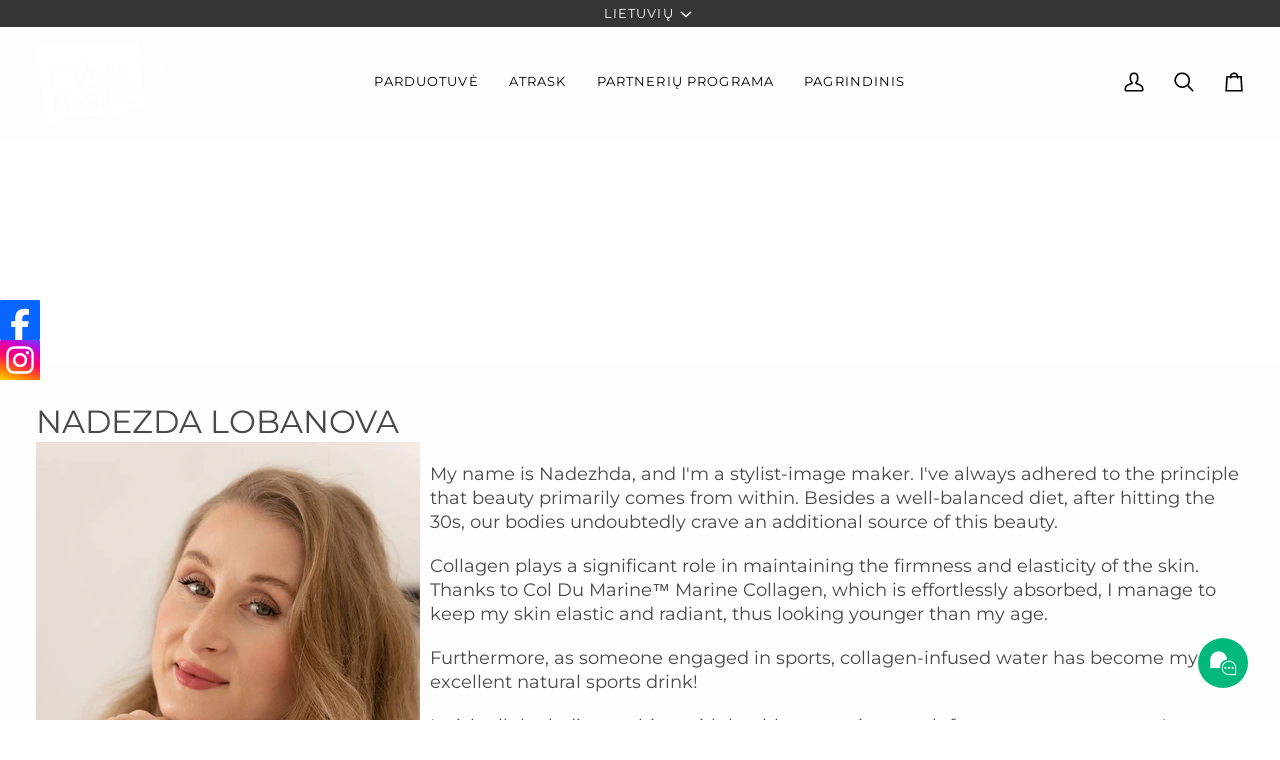

--- FILE ---
content_type: text/html; charset=utf-8
request_url: https://coldumarine.lv/lt/pages/nadezda-lobanova
body_size: 41159
content:
<!doctype html>




<html class="no-js" lang="lt" ><head>
  <meta charset="utf-8">
  <meta http-equiv="X-UA-Compatible" content="IE=edge,chrome=1">
  <meta name="viewport" content="width=device-width,initial-scale=1,viewport-fit=cover">
  <meta name="theme-color" content="#567e73"><link rel="canonical" href="https://coldumarine.lv/lt/pages/nadezda-lobanova"><!-- ======================= Pipeline Theme V7.5.0 ========================= -->

  <!-- Preloading ================================================================== -->

  <link rel="preconnect" href="https://fonts.shopify.com" crossorigin>
  <link rel="preload" href="//coldumarine.lv/cdn/fonts/montserrat/montserrat_n4.81949fa0ac9fd2021e16436151e8eaa539321637.woff2" as="font" type="font/woff2" crossorigin>
  <link rel="preload" href="//coldumarine.lv/cdn/fonts/montserrat/montserrat_n4.81949fa0ac9fd2021e16436151e8eaa539321637.woff2" as="font" type="font/woff2" crossorigin>
  <link rel="preload" href="//coldumarine.lv/cdn/fonts/montserrat/montserrat_n4.81949fa0ac9fd2021e16436151e8eaa539321637.woff2" as="font" type="font/woff2" crossorigin>

  <!-- Title and description ================================================ --><link rel="shortcut icon" href="//coldumarine.lv/cdn/shop/files/ColDuMarine_logobnb_32x32.png?v=1694682269" type="image/png">
  

  <!-- Air Reviews Script -->
 

    
    
    
    
  










<script>
  const AIR_REVIEWS = {};
  AIR_REVIEWS.product = null;
  AIR_REVIEWS.template = "page";
  AIR_REVIEWS.collections = [];
  AIR_REVIEWS.collectionsName = [];
  AIR_REVIEWS.customer = {
    id: null,
    email: null,
    first_name: null,
    last_name: null,
    orders: null
  };
  
  AIR_REVIEWS.branding = true;
  AIR_REVIEWS.appBlock = true;
  AIR_REVIEWS.shopData = {};
  AIR_REVIEWS.settings = {"reviewBlock":{"twoStarColor":"#E67F22","dateFormat":"mm_dd_yyyy","summaryButton":"Write a review","customPosition":".shopify-payment-button","primaryColor":"#121212","fiveStarColor":"#16A086","preset":0,"oneStarColor":"#E84C3D","threeStarColor":"#F1C40F","isShowBadgeText":false,"buttonTextColor":"#FFFFFF","inlinePosition":"below-product","customPositionDirection":"after","buttonBorderRadius":4,"summaryHeading":"Review","policy":"By submitting, I acknowledge the Privacy and that my reviews will be publicly posted and shared online","emptyStarColor":"#BFBFBF","customCss":"","starIconType":"trustpilot-slim","badgeColor":"#2C6ECB","backgroundColor":"#EDEDED","styleAvatar":"pastel","requiredName":true,"formatCustomerName":"full_name","headingColor":"#000000","displayBadge":"after-customer-name","submitTextColor":"#ffffff","singleStarColor":"#ffc107","shopLogoNotify":"","badgeIconType":"badge-circle","layout":"grid","starColorType":"single-color","buttonBackgroundColor":"#000000","hasPolicy":false,"enabledVariant":false,"submitButtonColor":"#166CE1","storeLogo":"","advancedSetting":true,"fourStarColor":"#27AE61","requiredEmail":false,"secondaryColor":"#383838","font":"Inter","isEnableBadge":false},"shopDomain":"coldumarine-4403.myshopify.com","createdAt":"2023-08-17T11:18:30.946Z","reviewPop":{"minimumRating":"all-reviews","includedPages":"","emptyImageCustom":"","pageShow":[],"excludedPages":"","showOnMobile":true,"emptyImage":"https://imgur.com/uw78kAx.png","showOnDesktop":true,"desktopPosition":"desktop-bottom-left","enabled":false,"mobilePosition":"mobile-bottom-right","customCss":""},"shopId":"VcwfbLD5azpsUtDbj0Nx","generalSetting":{"sortOption":"sortlarest@feedback","amzReviewerOption":"all_reviews","enableCountryFlag":false,"amzPhotoOption":"all_contents","enableAggregateRating":true,"amzSortOption":"recent","ratingOption":"All positive","photoOption":"all","amzRatingOption":"positive","autoSubmitPublish":"disabled"},"reviewWidget":{"customPositionCatalog":"","showOnMobile":true,"showOnHomePage":false,"desktopPosition":"desktop-right","enablePopupReview":false,"hideNoStarRating":false,"minimumRating":"all-reviews","floatButtonLabel":"Our Reviews","mobilePosition":"mobile-left","showProductPageBlock":false,"showOnProductList":true,"floatBtnIconCustom":"","showPreview":false,"enableStarRating":true,"showCatalogPage":false,"customPositionCatalogDirection":"after","previewType":"star-rating-settings","showProductPage":true,"floatBtnBgColor":"#000000","customPositionProductDirection":"after","floatBtnIcon":"https://imgur.com/ttZVtaG.png","customPositionProduct":"","customProductContainer":"","showOnDesktop":true,"floatBtnTextColor":"#FFFFFF"},"reviewCarouselWidget":{"customPositionHomeDirection":"after","customPositionCatalog":"","showPreview":true,"customPositionProductDirection":"after","carouselHeadingColor":"#000000","carouselMinimumRating":"all-reviews","carouselHeading":"See what our customers said","customPositionProduct":"","customPositionHome":"","enableCarousel":true,"customPositionCatalogDirection":"after","hideCarouselProductName":true},"allReviewsPage":[],"popReviews":[{"lastName":"","images":["https://firebasestorage.googleapis.com/v0/b/air-reviews.appspot.com/o/submitReview%2FVcwfbLD5azpsUtDbj0Nx%2F1692271490841-3adnf3cub5a.webp?alt=media&token=40c61c2e-46c3-4bb4-9dd5-1fb12d7a7ef8"],"notHelpful":0,"products":[{"image":"https://cdn.shopify.com/s/files/1/0670/7475/2779/files/Produkti_Jar_800_px.jpg?v=1736154314","productLink":"https://coldumarine-4403.myshopify.com/products/pure-marine-collagen-powder","title":"Col Du Marine™ - Pure Marine Collagen, tasteless and odourless"}],"firstName":"","rate":5,"productIds":[8081115316491],"countryCode":"UA","hasImages":true,"helpful":0,"verifyBuyer":false,"status":"approved","createdAt":"2024-02-12T00:00:00.000Z","product":{"image":"https://cdn.shopify.com/s/files/1/0670/7475/2779/files/Produkti_Jar_800_px.jpg?v=1736154314","productLink":"https://coldumarine-4403.myshopify.com/products/pure-marine-collagen-powder","title":"Col Du Marine™ - Pure Marine Collagen, tasteless and odourless"},"productId":8081115316491,"content":"Our mission is to help hundreds of thousands of people maintain youth, beauty and well-being thanks to the unique health benefits of Col Du Marine™, one of the leading marine collagen brands.\n\nOur success is built upon happy, satisfied customers who have seen positive improvements in their health and beauty thanks to our products.\n\nHere is a collection of Our Customer Stories…","generalSetting":{"sortOption":"sortlarest@feedback","amzReviewerOption":"all_reviews","enableTrashReview":false,"enableCountryFlag":false,"eligibility":"everyone","enableAggregateRating":false,"amzSortOption":"recent","autoSubmitPublish":"disabled","deleteAfterDays":15,"maxReviewImport":"20","hideReviewDate":"","amzPhotoOption":"all_contents","ratingOption":"All positive","photoOption":"all","autoTranslate":"english","amzRatingOption":"positive"},"pinned":false,"isFeatured":false,"id":"CEWqLcGXRjSUxT2CVwqD","isProductExists":true,"statusBeforeTrash":"disapproved"}],"carouselReviews":[{"lastName":"","images":["https://firebasestorage.googleapis.com/v0/b/air-reviews.appspot.com/o/submitReview%2FVcwfbLD5azpsUtDbj0Nx%2F1692271490841-3adnf3cub5a.webp?alt=media&token=40c61c2e-46c3-4bb4-9dd5-1fb12d7a7ef8"],"notHelpful":0,"products":[{"image":"https://cdn.shopify.com/s/files/1/0670/7475/2779/files/Produkti_Jar_800_px.jpg?v=1736154314","productLink":"https://coldumarine-4403.myshopify.com/products/pure-marine-collagen-powder","title":"Col Du Marine™ - Pure Marine Collagen, tasteless and odourless"}],"firstName":"","rate":5,"productIds":[8081115316491],"countryCode":"UA","hasImages":true,"helpful":0,"verifyBuyer":false,"status":"approved","createdAt":"2024-02-12T00:00:00.000Z","product":{"image":"https://cdn.shopify.com/s/files/1/0670/7475/2779/files/Produkti_Jar_800_px.jpg?v=1736154314","productLink":"https://coldumarine-4403.myshopify.com/products/pure-marine-collagen-powder","title":"Col Du Marine™ - Pure Marine Collagen, tasteless and odourless"},"productId":8081115316491,"content":"Our mission is to help hundreds of thousands of people maintain youth, beauty and well-being thanks to the unique health benefits of Col Du Marine™, one of the leading marine collagen brands.\n\nOur success is built upon happy, satisfied customers who have seen positive improvements in their health and beauty thanks to our products.\n\nHere is a collection of Our Customer Stories…","generalSetting":{"sortOption":"sortlarest@feedback","amzReviewerOption":"all_reviews","enableTrashReview":false,"enableCountryFlag":false,"eligibility":"everyone","enableAggregateRating":false,"amzSortOption":"recent","autoSubmitPublish":"disabled","deleteAfterDays":15,"maxReviewImport":"20","hideReviewDate":"","amzPhotoOption":"all_contents","ratingOption":"All positive","photoOption":"all","autoTranslate":"english","amzRatingOption":"positive"},"pinned":false,"isFeatured":false,"id":"CEWqLcGXRjSUxT2CVwqD","isProductExists":true,"statusBeforeTrash":"disapproved"}]};
  AIR_REVIEWS.hasStorefrontToken = true;
  AIR_REVIEWS.translations = {"review":"review","reviews":"reviews","See more":"See more","See less":"See less","Recent":"Recent","Highest":"Highest","Lowest":"Lowest","Load more":"Load more","No reviews yet":"No reviews yet","How do you like this item?":"How do you like this item?","Excellent":"Excellent","Good":"Good","Medium":"Medium","Poor":"Poor","Very Bad":"Very Bad","Share your thoughts":"Share your thoughts","Write your feedback":"Write your feedback","Your Information":"Your Information","Your Name":"Your Name","Email":"Email","This is a required field":"This is a required field","Send":"Send","You have reached the file upload limit":"You have reached the file upload limit","Email field is invalid":"Email field is invalid","Review with image":"Review with image","Our Reviews":"Our Reviews","5MB Limit":"5MB Limit","Be the first to write a review":"Be the first to write a review","Submit":"Submit","Submitted":"Submitted","Click to review":"Click to review","Tap to review":"Tap to review","Name":"Name","Thank you for your feedback":"Thank you for your feedback","Invalid file type":"Invalid file type","accepted file types: .gif, .jpg, .png.":"accepted file types: .gif, .jpg, .png.","Invalid file size":"Invalid file size","image size should not be more than 5MB.":"image size should not be more than 5MB.","Your Email":"Your Email","Next":"Next","Verified":"Verified"};
  AIR_REVIEWS.productReview = false;
  AIR_REVIEWS.shopLogo = null;
  AIR_REVIEWS.translationSettings = {};
</script>

  <!-- /Air Reviews Script -->

<title>
    

    NADEZDA LOBANOVA
&ndash; Col Du Marine™

  </title><meta name="description" content="Thanks to Col Du Marine™ Marine Collagen, which is effortlessly absorbed, I manage to keep my skin elastic and radiant, thus looking younger than my age.">
  <!-- /snippets/social-meta-tags.liquid --><meta property="og:site_name" content="Col Du Marine™">
<meta property="og:url" content="https://coldumarine.lv/lt/pages/nadezda-lobanova">
<meta property="og:title" content="NADEZDA LOBANOVA">
<meta property="og:type" content="website">
<meta property="og:description" content="Thanks to Col Du Marine™ Marine Collagen, which is effortlessly absorbed, I manage to keep my skin elastic and radiant, thus looking younger than my age.">


<meta name="twitter:site" content="@">
<meta name="twitter:card" content="summary_large_image">
<meta name="twitter:title" content="NADEZDA LOBANOVA">
<meta name="twitter:description" content="Thanks to Col Du Marine™ Marine Collagen, which is effortlessly absorbed, I manage to keep my skin elastic and radiant, thus looking younger than my age."><!-- CSS ================================================================== -->

  <link href="//coldumarine.lv/cdn/shop/t/17/assets/font-settings.css?v=5768421204594921181761201835" rel="stylesheet" type="text/css" media="all" />

  <!-- /snippets/css-variables.liquid -->


<style data-shopify>

:root {
/* ================ Layout Variables ================ */






--LAYOUT-WIDTH: 1450px;
--LAYOUT-GUTTER: 20px;
--LAYOUT-GUTTER-OFFSET: -20px;
--NAV-GUTTER: 15px;
--LAYOUT-OUTER: 36px;

/* ================ Product video ================ */

--COLOR-VIDEO-BG: #f0f0f0;


/* ================ Color Variables ================ */

/* === Backgrounds ===*/
--COLOR-BG: #fdfdfd;
--COLOR-BG-ACCENT: #fcfaf7;

/* === Text colors ===*/
--COLOR-TEXT-DARK: #261f1f;
--COLOR-TEXT: #494949;
--COLOR-TEXT-LIGHT: #7f7f7f;

/* === Bright color ===*/
--COLOR-PRIMARY: #494949;
--COLOR-PRIMARY-HOVER: #281e1e;
--COLOR-PRIMARY-FADE: rgba(73, 73, 73, 0.05);
--COLOR-PRIMARY-FADE-HOVER: rgba(73, 73, 73, 0.1);--COLOR-PRIMARY-OPPOSITE: #ffffff;

/* === Secondary/link Color ===*/
--COLOR-SECONDARY: #567e73;
--COLOR-SECONDARY-HOVER: #2d5b4e;
--COLOR-SECONDARY-FADE: rgba(86, 126, 115, 0.05);
--COLOR-SECONDARY-FADE-HOVER: rgba(86, 126, 115, 0.1);--COLOR-SECONDARY-OPPOSITE: #ffffff;

/* === Shades of grey ===*/
--COLOR-A5:  rgba(73, 73, 73, 0.05);
--COLOR-A10: rgba(73, 73, 73, 0.1);
--COLOR-A20: rgba(73, 73, 73, 0.2);
--COLOR-A35: rgba(73, 73, 73, 0.35);
--COLOR-A50: rgba(73, 73, 73, 0.5);
--COLOR-A80: rgba(73, 73, 73, 0.8);
--COLOR-A90: rgba(73, 73, 73, 0.9);
--COLOR-A95: rgba(73, 73, 73, 0.95);


/* ================ Inverted Color Variables ================ */

--INVERSE-BG: #2e413d;
--INVERSE-BG-ACCENT: #142b26;

/* === Text colors ===*/
--INVERSE-TEXT-DARK: #ffffff;
--INVERSE-TEXT: #ffffff;
--INVERSE-TEXT-LIGHT: #c0c6c5;

/* === Bright color ===*/
--INVERSE-PRIMARY: #ffe5da;
--INVERSE-PRIMARY-HOVER: #ffaf8e;
--INVERSE-PRIMARY-FADE: rgba(255, 229, 218, 0.05);
--INVERSE-PRIMARY-FADE-HOVER: rgba(255, 229, 218, 0.1);--INVERSE-PRIMARY-OPPOSITE: #000000;


/* === Second Color ===*/
--INVERSE-SECONDARY: #dff3fd;
--INVERSE-SECONDARY-HOVER: #91dbff;
--INVERSE-SECONDARY-FADE: rgba(223, 243, 253, 0.05);
--INVERSE-SECONDARY-FADE-HOVER: rgba(223, 243, 253, 0.1);--INVERSE-SECONDARY-OPPOSITE: #000000;


/* === Shades of grey ===*/
--INVERSE-A5:  rgba(255, 255, 255, 0.05);
--INVERSE-A10: rgba(255, 255, 255, 0.1);
--INVERSE-A20: rgba(255, 255, 255, 0.2);
--INVERSE-A35: rgba(255, 255, 255, 0.3);
--INVERSE-A80: rgba(255, 255, 255, 0.8);
--INVERSE-A90: rgba(255, 255, 255, 0.9);
--INVERSE-A95: rgba(255, 255, 255, 0.95);


/* ================ Bright Color Variables ================ */

--BRIGHT-BG: #e7caac;
--BRIGHT-BG-ACCENT: #ff4b00;

/* === Text colors ===*/
--BRIGHT-TEXT-DARK: #a1a1a1;
--BRIGHT-TEXT: #616161;
--BRIGHT-TEXT-LIGHT: #898178;

/* === Bright color ===*/
--BRIGHT-PRIMARY: #ff4b00;
--BRIGHT-PRIMARY-HOVER: #b33500;
--BRIGHT-PRIMARY-FADE: rgba(255, 75, 0, 0.05);
--BRIGHT-PRIMARY-FADE-HOVER: rgba(255, 75, 0, 0.1);--BRIGHT-PRIMARY-OPPOSITE: #000000;


/* === Second Color ===*/
--BRIGHT-SECONDARY: #3f9f85;
--BRIGHT-SECONDARY-HOVER: #1e735c;
--BRIGHT-SECONDARY-FADE: rgba(63, 159, 133, 0.05);
--BRIGHT-SECONDARY-FADE-HOVER: rgba(63, 159, 133, 0.1);--BRIGHT-SECONDARY-OPPOSITE: #000000;


/* === Shades of grey ===*/
--BRIGHT-A5:  rgba(97, 97, 97, 0.05);
--BRIGHT-A10: rgba(97, 97, 97, 0.1);
--BRIGHT-A20: rgba(97, 97, 97, 0.2);
--BRIGHT-A35: rgba(97, 97, 97, 0.3);
--BRIGHT-A80: rgba(97, 97, 97, 0.8);
--BRIGHT-A90: rgba(97, 97, 97, 0.9);
--BRIGHT-A95: rgba(97, 97, 97, 0.95);


/* === Account Bar ===*/
--COLOR-ANNOUNCEMENT-BG: #353535;
--COLOR-ANNOUNCEMENT-TEXT: #ffffff;

/* === Nav and dropdown link background ===*/
--COLOR-NAV: #fdfdfd;
--COLOR-NAV-TEXT: #000000;
--COLOR-NAV-TEXT-DARK: #000000;
--COLOR-NAV-TEXT-LIGHT: #4c4c4c;
--COLOR-NAV-BORDER: #fdfdfd;
--COLOR-NAV-A10: rgba(0, 0, 0, 0.1);
--COLOR-NAV-A50: rgba(0, 0, 0, 0.5);
--COLOR-HIGHLIGHT-LINK: #d2815f;

/* === Site Footer ===*/
--COLOR-FOOTER-BG: #565656;
--COLOR-FOOTER-TEXT: #ffffff;
--COLOR-FOOTER-A5: rgba(255, 255, 255, 0.05);
--COLOR-FOOTER-A15: rgba(255, 255, 255, 0.15);
--COLOR-FOOTER-A90: rgba(255, 255, 255, 0.9);

/* === Sub-Footer ===*/
--COLOR-SUB-FOOTER-BG: #565656;
--COLOR-SUB-FOOTER-TEXT: #fcfaf7;
--COLOR-SUB-FOOTER-A5: rgba(252, 250, 247, 0.05);
--COLOR-SUB-FOOTER-A15: rgba(252, 250, 247, 0.15);
--COLOR-SUB-FOOTER-A90: rgba(252, 250, 247, 0.9);

/* === Products ===*/
--PRODUCT-GRID-ASPECT-RATIO: 100%;

/* === Product badges ===*/
--COLOR-BADGE: #ffffff;
--COLOR-BADGE-TEXT: #656565;
--COLOR-BADGE-TEXT-DARK: #453939;
--COLOR-BADGE-TEXT-HOVER: #8b8b8b;
--COLOR-BADGE-HAIRLINE: #f7f7f7;

/* === Product item slider ===*/--COLOR-PRODUCT-SLIDER: #ffffff;--COLOR-PRODUCT-SLIDER-OPPOSITE: rgba(13, 13, 13, 0.06);/* === disabled form colors ===*/
--COLOR-DISABLED-BG: #ebebeb;
--COLOR-DISABLED-TEXT: #bebebe;

--INVERSE-DISABLED-BG: #435450;
--INVERSE-DISABLED-TEXT: #778481;


/* === Tailwind RGBA Palette ===*/
--RGB-CANVAS: 253 253 253;
--RGB-CONTENT: 73 73 73;
--RGB-PRIMARY: 73 73 73;
--RGB-SECONDARY: 86 126 115;

--RGB-DARK-CANVAS: 46 65 61;
--RGB-DARK-CONTENT: 255 255 255;
--RGB-DARK-PRIMARY: 255 229 218;
--RGB-DARK-SECONDARY: 223 243 253;

--RGB-BRIGHT-CANVAS: 231 202 172;
--RGB-BRIGHT-CONTENT: 97 97 97;
--RGB-BRIGHT-PRIMARY: 255 75 0;
--RGB-BRIGHT-SECONDARY: 63 159 133;

--RGB-PRIMARY-CONTRAST: 255 255 255;
--RGB-SECONDARY-CONTRAST: 255 255 255;

--RGB-DARK-PRIMARY-CONTRAST: 0 0 0;
--RGB-DARK-SECONDARY-CONTRAST: 0 0 0;

--RGB-BRIGHT-PRIMARY-CONTRAST: 0 0 0;
--RGB-BRIGHT-SECONDARY-CONTRAST: 0 0 0;


/* === Button Radius === */
--BUTTON-RADIUS: 0px;


/* === Icon Stroke Width === */
--ICON-STROKE-WIDTH: 2px;


/* ================ Typography ================ */

--FONT-STACK-BODY: Montserrat, sans-serif;
--FONT-STYLE-BODY: normal;
--FONT-WEIGHT-BODY: 400;
--FONT-WEIGHT-BODY-BOLD: 500;
--FONT-ADJUST-BODY: 1.0;

  --FONT-BODY-TRANSFORM: none;
  --FONT-BODY-LETTER-SPACING: normal;


--FONT-STACK-HEADING: Montserrat, sans-serif;
--FONT-STYLE-HEADING: normal;
--FONT-WEIGHT-HEADING: 400;
--FONT-WEIGHT-HEADING-BOLD: 500;
--FONT-ADJUST-HEADING: 1.0;

  --FONT-HEADING-TRANSFORM: none;
  --FONT-HEADING-LETTER-SPACING: normal;


--FONT-STACK-ACCENT: Montserrat, sans-serif;
--FONT-STYLE-ACCENT: normal;
--FONT-WEIGHT-ACCENT: 400;
--FONT-WEIGHT-ACCENT-BOLD: 500;
--FONT-ADJUST-ACCENT: 1.1;

  --FONT-ACCENT-TRANSFORM: uppercase;
  --FONT-ACCENT-LETTER-SPACING: 0.09em;

--TYPE-STACK-NAV: Montserrat, sans-serif;
--TYPE-STYLE-NAV: normal;
--TYPE-ADJUST-NAV: 1.1;
--TYPE-WEIGHT-NAV: 400;

  --FONT-NAV-TRANSFORM: uppercase;
  --FONT-NAV-LETTER-SPACING: 0.09em;

--TYPE-STACK-BUTTON: Montserrat, sans-serif;
--TYPE-STYLE-BUTTON: normal;
--TYPE-ADJUST-BUTTON: 1.1;
--TYPE-WEIGHT-BUTTON: 500;

  --FONT-BUTTON-TRANSFORM: uppercase;
  --FONT-BUTTON-LETTER-SPACING: 0.09em;

--TYPE-STACK-KICKER: Montserrat, sans-serif;
--TYPE-STYLE-KICKER: normal;
--TYPE-ADJUST-KICKER: 1.1;
--TYPE-WEIGHT-KICKER: 500;

  --FONT-KICKER-TRANSFORM: uppercase;
  --FONT-KICKER-LETTER-SPACING: 0.09em;



--ICO-SELECT: url('//coldumarine.lv/cdn/shop/t/17/assets/ico-select.svg?v=147946023615605880661740487385');


/* ================ Photo correction ================ */
--PHOTO-CORRECTION: 100%;



}


/* ================ Typography ================ */
/* ================ type-scale.com ============ */

/* 1.16 base 13 */
:root {
 --font-1: 10px;
 --font-2: 11.3px;
 --font-3: 12px;
 --font-4: 13px;
 --font-5: 15.5px;
 --font-6: 17px;
 --font-7: 20px;
 --font-8: 23.5px;
 --font-9: 27px;
 --font-10:32px;
 --font-11:37px;
 --font-12:43px;
 --font-13:49px;
 --font-14:57px;
 --font-15:67px;
}

/* 1.175 base 13.5 */
@media only screen and (min-width: 480px) and (max-width: 1099px) {
  :root {
    --font-1: 10px;
    --font-2: 11.5px;
    --font-3: 12.5px;
    --font-4: 13.5px;
    --font-5: 16px;
    --font-6: 18px;
    --font-7: 21px;
    --font-8: 25px;
    --font-9: 29px;
    --font-10:34px;
    --font-11:40px;
    --font-12:47px;
    --font-13:56px;
    --font-14:65px;
   --font-15:77px;
  }
}
/* 1.22 base 14.5 */
@media only screen and (min-width: 1100px) {
  :root {
    --font-1: 10px;
    --font-2: 11.5px;
    --font-3: 13px;
    --font-4: 14.5px;
    --font-5: 17.5px;
    --font-6: 22px;
    --font-7: 26px;
    --font-8: 32px;
    --font-9: 39px;
    --font-10:48px;
    --font-11:58px;
    --font-12:71px;
    --font-13:87px;
    --font-14:106px;
    --font-15:129px;
 }
}


</style>


  <link href="//coldumarine.lv/cdn/shop/t/17/assets/theme.css?v=162799838379644899321752152474" rel="stylesheet" type="text/css" media="all" />

  <script>
    document.documentElement.className = document.documentElement.className.replace('no-js', 'js');

    
      document.documentElement.classList.add('aos-initialized');let root = '/lt';
    if (root[root.length - 1] !== '/') {
      root = `${root}/`;
    }
    var theme = {
      routes: {
        root_url: root,
        cart: '/lt/cart',
        cart_add_url: '/lt/cart/add',
        product_recommendations_url: '/lt/recommendations/products',
        account_addresses_url: '/lt/account/addresses',
        predictive_search_url: '/lt/search/suggest'
      },
      state: {
        cartOpen: null,
      },
      sizes: {
        small: 480,
        medium: 768,
        large: 1100,
        widescreen: 1400
      },
      assets: {
        photoswipe: '//coldumarine.lv/cdn/shop/t/17/assets/photoswipe.js?v=169308975333299535361740487343',
        smoothscroll: '//coldumarine.lv/cdn/shop/t/17/assets/smoothscroll.js?v=37906625415260927261740487344',
        swatches: '//coldumarine.lv/cdn/shop/t/17/assets/swatches.json?v=154940297821828866241740487344',
        noImage: '//coldumarine.lv/cdn/shopifycloud/storefront/assets/no-image-2048-a2addb12.gif',
        
        
        base: '//coldumarine.lv/cdn/shop/t/17/assets/'
        
      },
      strings: {
        swatchesKey: "Color, Colour",
        addToCart: "ĮDĖTI Į KREPŠELĮ ",
        estimateShipping: "Estimate shipping",
        noShippingAvailable: "We do not ship to this destination.",
        free: "Free",
        from: "Nuo",
        preOrder: "Pre-order",
        soldOut: "AVAILABLE SOON",
        sale: "Sale",
        subscription: "Subscription",
        unavailable: "Unavailable",
        unitPrice: "Unit price",
        unitPriceSeparator: "per",
        stockout: "All available stock is in cart",
        products: "Products",
        pages: "Pages",
        collections: "Collections",
        resultsFor: "Results for",
        noResultsFor: "No results for",
        articles: "STRAIPSNIAI",
        successMessage: "Link copied to clipboard",
      },
      settings: {
        badge_sale_type: "dollar",
        animate_hover: true,
        animate_scroll: true,
        show_locale_desktop: null,
        show_locale_mobile: null,
        show_currency_desktop: null,
        show_currency_mobile: null,
        currency_select_type: "country",
        currency_code_enable: false,
        cycle_images_hover_delay: 1.5
      },
      info: {
        name: 'pipeline'
      },
      version: '7.5.0',
      moneyFormat: "€{{amount_with_comma_separator}}",
      shopCurrency: "EUR",
      currencyCode: "EUR"
    }
    let windowInnerHeight = window.innerHeight;
    document.documentElement.style.setProperty('--full-screen', `${windowInnerHeight}px`);
    document.documentElement.style.setProperty('--three-quarters', `${windowInnerHeight * 0.75}px`);
    document.documentElement.style.setProperty('--two-thirds', `${windowInnerHeight * 0.66}px`);
    document.documentElement.style.setProperty('--one-half', `${windowInnerHeight * 0.5}px`);
    document.documentElement.style.setProperty('--one-third', `${windowInnerHeight * 0.33}px`);
    document.documentElement.style.setProperty('--one-fifth', `${windowInnerHeight * 0.2}px`);

    window.isRTL = document.documentElement.getAttribute('dir') === 'rtl';
  </script><!-- Theme Javascript ============================================================== -->
  <script src="//coldumarine.lv/cdn/shop/t/17/assets/vendor.js?v=69555399850987115801740487344" defer="defer"></script>
  <script src="//coldumarine.lv/cdn/shop/t/17/assets/theme.js?v=1937363704607047341740565475" defer="defer"></script>

  <script>
    (function () {
      function onPageShowEvents() {
        if ('requestIdleCallback' in window) {
          requestIdleCallback(initCartEvent, { timeout: 500 })
        } else {
          initCartEvent()
        }
        function initCartEvent(){
          window.fetch(window.theme.routes.cart + '.js')
          .then((response) => {
            if(!response.ok){
              throw {status: response.statusText};
            }
            return response.json();
          })
          .then((response) => {
            document.dispatchEvent(new CustomEvent('theme:cart:change', {
              detail: {
                cart: response,
              },
              bubbles: true,
            }));
            return response;
          })
          .catch((e) => {
            console.error(e);
          });
        }
      };
      window.onpageshow = onPageShowEvents;
    })();
  </script>

  <script type="text/javascript">
    if (window.MSInputMethodContext && document.documentMode) {
      var scripts = document.getElementsByTagName('script')[0];
      var polyfill = document.createElement("script");
      polyfill.defer = true;
      polyfill.src = "//coldumarine.lv/cdn/shop/t/17/assets/ie11.js?v=144489047535103983231740487343";

      scripts.parentNode.insertBefore(polyfill, scripts);
    }
  </script>

  <!-- Shopify app scripts =========================================================== -->
  <script>window.performance && window.performance.mark && window.performance.mark('shopify.content_for_header.start');</script><meta name="facebook-domain-verification" content="8fnofs04aojygipguyyt89xuhzmjh1">
<meta id="shopify-digital-wallet" name="shopify-digital-wallet" content="/67074752779/digital_wallets/dialog">
<meta name="shopify-checkout-api-token" content="893f8ef9006261398a2c49ed0156ce1d">
<meta id="in-context-paypal-metadata" data-shop-id="67074752779" data-venmo-supported="false" data-environment="production" data-locale="en_US" data-paypal-v4="true" data-currency="EUR">
<link rel="alternate" hreflang="x-default" href="https://coldumarine.lv/pages/nadezda-lobanova">
<link rel="alternate" hreflang="en" href="https://coldumarine.lv/pages/nadezda-lobanova">
<link rel="alternate" hreflang="lt" href="https://coldumarine.lv/lt/pages/nadezda-lobanova">
<link rel="alternate" hreflang="ru" href="https://coldumarine.lv/ru/pages/nadezda-lobanova">
<link rel="alternate" hreflang="lv" href="https://coldumarine.lv/lv/pages/nadezda-lobanova">
<link rel="alternate" hreflang="en-LT" href="https://coldumarine.lv/en-lt/pages/nadezda-lobanova">
<script async="async" src="/checkouts/internal/preloads.js?locale=lt-LV"></script>
<link rel="preconnect" href="https://shop.app" crossorigin="anonymous">
<script async="async" src="https://shop.app/checkouts/internal/preloads.js?locale=lt-LV&shop_id=67074752779" crossorigin="anonymous"></script>
<script id="apple-pay-shop-capabilities" type="application/json">{"shopId":67074752779,"countryCode":"LV","currencyCode":"EUR","merchantCapabilities":["supports3DS"],"merchantId":"gid:\/\/shopify\/Shop\/67074752779","merchantName":"Col Du Marine™","requiredBillingContactFields":["postalAddress","email","phone"],"requiredShippingContactFields":["postalAddress","email","phone"],"shippingType":"shipping","supportedNetworks":["visa","masterCard","amex"],"total":{"type":"pending","label":"Col Du Marine™","amount":"1.00"},"shopifyPaymentsEnabled":true,"supportsSubscriptions":true}</script>
<script id="shopify-features" type="application/json">{"accessToken":"893f8ef9006261398a2c49ed0156ce1d","betas":["rich-media-storefront-analytics"],"domain":"coldumarine.lv","predictiveSearch":true,"shopId":67074752779,"locale":"lt"}</script>
<script>var Shopify = Shopify || {};
Shopify.shop = "coldumarine-4403.myshopify.com";
Shopify.locale = "lt";
Shopify.currency = {"active":"EUR","rate":"1.0"};
Shopify.country = "LV";
Shopify.theme = {"name":"Updated copy of coldumarine.lv","id":174511063307,"schema_name":"Pipeline","schema_version":"7.5.0","theme_store_id":739,"role":"main"};
Shopify.theme.handle = "null";
Shopify.theme.style = {"id":null,"handle":null};
Shopify.cdnHost = "coldumarine.lv/cdn";
Shopify.routes = Shopify.routes || {};
Shopify.routes.root = "/lt/";</script>
<script type="module">!function(o){(o.Shopify=o.Shopify||{}).modules=!0}(window);</script>
<script>!function(o){function n(){var o=[];function n(){o.push(Array.prototype.slice.apply(arguments))}return n.q=o,n}var t=o.Shopify=o.Shopify||{};t.loadFeatures=n(),t.autoloadFeatures=n()}(window);</script>
<script>
  window.ShopifyPay = window.ShopifyPay || {};
  window.ShopifyPay.apiHost = "shop.app\/pay";
  window.ShopifyPay.redirectState = null;
</script>
<script id="shop-js-analytics" type="application/json">{"pageType":"page"}</script>
<script defer="defer" async type="module" src="//coldumarine.lv/cdn/shopifycloud/shop-js/modules/v2/client.init-shop-cart-sync_BApSsMSl.en.esm.js"></script>
<script defer="defer" async type="module" src="//coldumarine.lv/cdn/shopifycloud/shop-js/modules/v2/chunk.common_CBoos6YZ.esm.js"></script>
<script type="module">
  await import("//coldumarine.lv/cdn/shopifycloud/shop-js/modules/v2/client.init-shop-cart-sync_BApSsMSl.en.esm.js");
await import("//coldumarine.lv/cdn/shopifycloud/shop-js/modules/v2/chunk.common_CBoos6YZ.esm.js");

  window.Shopify.SignInWithShop?.initShopCartSync?.({"fedCMEnabled":true,"windoidEnabled":true});

</script>
<script>
  window.Shopify = window.Shopify || {};
  if (!window.Shopify.featureAssets) window.Shopify.featureAssets = {};
  window.Shopify.featureAssets['shop-js'] = {"shop-cart-sync":["modules/v2/client.shop-cart-sync_DJczDl9f.en.esm.js","modules/v2/chunk.common_CBoos6YZ.esm.js"],"init-fed-cm":["modules/v2/client.init-fed-cm_BzwGC0Wi.en.esm.js","modules/v2/chunk.common_CBoos6YZ.esm.js"],"init-windoid":["modules/v2/client.init-windoid_BS26ThXS.en.esm.js","modules/v2/chunk.common_CBoos6YZ.esm.js"],"init-shop-email-lookup-coordinator":["modules/v2/client.init-shop-email-lookup-coordinator_DFwWcvrS.en.esm.js","modules/v2/chunk.common_CBoos6YZ.esm.js"],"shop-cash-offers":["modules/v2/client.shop-cash-offers_DthCPNIO.en.esm.js","modules/v2/chunk.common_CBoos6YZ.esm.js","modules/v2/chunk.modal_Bu1hFZFC.esm.js"],"shop-button":["modules/v2/client.shop-button_D_JX508o.en.esm.js","modules/v2/chunk.common_CBoos6YZ.esm.js"],"shop-toast-manager":["modules/v2/client.shop-toast-manager_tEhgP2F9.en.esm.js","modules/v2/chunk.common_CBoos6YZ.esm.js"],"avatar":["modules/v2/client.avatar_BTnouDA3.en.esm.js"],"pay-button":["modules/v2/client.pay-button_BuNmcIr_.en.esm.js","modules/v2/chunk.common_CBoos6YZ.esm.js"],"init-shop-cart-sync":["modules/v2/client.init-shop-cart-sync_BApSsMSl.en.esm.js","modules/v2/chunk.common_CBoos6YZ.esm.js"],"shop-login-button":["modules/v2/client.shop-login-button_DwLgFT0K.en.esm.js","modules/v2/chunk.common_CBoos6YZ.esm.js","modules/v2/chunk.modal_Bu1hFZFC.esm.js"],"init-customer-accounts-sign-up":["modules/v2/client.init-customer-accounts-sign-up_TlVCiykN.en.esm.js","modules/v2/client.shop-login-button_DwLgFT0K.en.esm.js","modules/v2/chunk.common_CBoos6YZ.esm.js","modules/v2/chunk.modal_Bu1hFZFC.esm.js"],"init-shop-for-new-customer-accounts":["modules/v2/client.init-shop-for-new-customer-accounts_DrjXSI53.en.esm.js","modules/v2/client.shop-login-button_DwLgFT0K.en.esm.js","modules/v2/chunk.common_CBoos6YZ.esm.js","modules/v2/chunk.modal_Bu1hFZFC.esm.js"],"init-customer-accounts":["modules/v2/client.init-customer-accounts_C0Oh2ljF.en.esm.js","modules/v2/client.shop-login-button_DwLgFT0K.en.esm.js","modules/v2/chunk.common_CBoos6YZ.esm.js","modules/v2/chunk.modal_Bu1hFZFC.esm.js"],"shop-follow-button":["modules/v2/client.shop-follow-button_C5D3XtBb.en.esm.js","modules/v2/chunk.common_CBoos6YZ.esm.js","modules/v2/chunk.modal_Bu1hFZFC.esm.js"],"checkout-modal":["modules/v2/client.checkout-modal_8TC_1FUY.en.esm.js","modules/v2/chunk.common_CBoos6YZ.esm.js","modules/v2/chunk.modal_Bu1hFZFC.esm.js"],"lead-capture":["modules/v2/client.lead-capture_D-pmUjp9.en.esm.js","modules/v2/chunk.common_CBoos6YZ.esm.js","modules/v2/chunk.modal_Bu1hFZFC.esm.js"],"shop-login":["modules/v2/client.shop-login_BmtnoEUo.en.esm.js","modules/v2/chunk.common_CBoos6YZ.esm.js","modules/v2/chunk.modal_Bu1hFZFC.esm.js"],"payment-terms":["modules/v2/client.payment-terms_BHOWV7U_.en.esm.js","modules/v2/chunk.common_CBoos6YZ.esm.js","modules/v2/chunk.modal_Bu1hFZFC.esm.js"]};
</script>
<script>(function() {
  var isLoaded = false;
  function asyncLoad() {
    if (isLoaded) return;
    isLoaded = true;
    var urls = ["https:\/\/ecommplugins-scripts.trustpilot.com\/v2.1\/js\/header.min.js?settings=eyJrZXkiOiJTR0puaUp1TXRuQTlFN1pDIiwicyI6ImlkIn0=\u0026v=2.5\u0026shop=coldumarine-4403.myshopify.com","https:\/\/ecommplugins-trustboxsettings.trustpilot.com\/coldumarine-4403.myshopify.com.js?settings=1731926358033\u0026shop=coldumarine-4403.myshopify.com","https:\/\/cookie-bar.salessquad.co.uk\/scripts\/fcb_dbdcc0e6a7a61ce038688be2dfb2a19d.js?shop=coldumarine-4403.myshopify.com","https:\/\/cdn.s3.pop-convert.com\/pcjs.production.min.js?unique_id=coldumarine-4403.myshopify.com\u0026shop=coldumarine-4403.myshopify.com","https:\/\/script.pop-convert.com\/new-micro\/production.pc.min.js?unique_id=coldumarine-4403.myshopify.com\u0026shop=coldumarine-4403.myshopify.com"];
    for (var i = 0; i < urls.length; i++) {
      var s = document.createElement('script');
      s.type = 'text/javascript';
      s.async = true;
      s.src = urls[i];
      var x = document.getElementsByTagName('script')[0];
      x.parentNode.insertBefore(s, x);
    }
  };
  if(window.attachEvent) {
    window.attachEvent('onload', asyncLoad);
  } else {
    window.addEventListener('load', asyncLoad, false);
  }
})();</script>
<script id="__st">var __st={"a":67074752779,"offset":7200,"reqid":"e3124cfc-d61c-46d0-81dc-7290311c13c5-1768914093","pageurl":"coldumarine.lv\/lt\/pages\/nadezda-lobanova","s":"pages-117584331019","u":"1b1ac2b3182a","p":"page","rtyp":"page","rid":117584331019};</script>
<script>window.ShopifyPaypalV4VisibilityTracking = true;</script>
<script id="captcha-bootstrap">!function(){'use strict';const t='contact',e='account',n='new_comment',o=[[t,t],['blogs',n],['comments',n],[t,'customer']],c=[[e,'customer_login'],[e,'guest_login'],[e,'recover_customer_password'],[e,'create_customer']],r=t=>t.map((([t,e])=>`form[action*='/${t}']:not([data-nocaptcha='true']) input[name='form_type'][value='${e}']`)).join(','),a=t=>()=>t?[...document.querySelectorAll(t)].map((t=>t.form)):[];function s(){const t=[...o],e=r(t);return a(e)}const i='password',u='form_key',d=['recaptcha-v3-token','g-recaptcha-response','h-captcha-response',i],f=()=>{try{return window.sessionStorage}catch{return}},m='__shopify_v',_=t=>t.elements[u];function p(t,e,n=!1){try{const o=window.sessionStorage,c=JSON.parse(o.getItem(e)),{data:r}=function(t){const{data:e,action:n}=t;return t[m]||n?{data:e,action:n}:{data:t,action:n}}(c);for(const[e,n]of Object.entries(r))t.elements[e]&&(t.elements[e].value=n);n&&o.removeItem(e)}catch(o){console.error('form repopulation failed',{error:o})}}const l='form_type',E='cptcha';function T(t){t.dataset[E]=!0}const w=window,h=w.document,L='Shopify',v='ce_forms',y='captcha';let A=!1;((t,e)=>{const n=(g='f06e6c50-85a8-45c8-87d0-21a2b65856fe',I='https://cdn.shopify.com/shopifycloud/storefront-forms-hcaptcha/ce_storefront_forms_captcha_hcaptcha.v1.5.2.iife.js',D={infoText:'Saugo „hCaptcha“',privacyText:'Privatumas',termsText:'Sąlygos'},(t,e,n)=>{const o=w[L][v],c=o.bindForm;if(c)return c(t,g,e,D).then(n);var r;o.q.push([[t,g,e,D],n]),r=I,A||(h.body.append(Object.assign(h.createElement('script'),{id:'captcha-provider',async:!0,src:r})),A=!0)});var g,I,D;w[L]=w[L]||{},w[L][v]=w[L][v]||{},w[L][v].q=[],w[L][y]=w[L][y]||{},w[L][y].protect=function(t,e){n(t,void 0,e),T(t)},Object.freeze(w[L][y]),function(t,e,n,w,h,L){const[v,y,A,g]=function(t,e,n){const i=e?o:[],u=t?c:[],d=[...i,...u],f=r(d),m=r(i),_=r(d.filter((([t,e])=>n.includes(e))));return[a(f),a(m),a(_),s()]}(w,h,L),I=t=>{const e=t.target;return e instanceof HTMLFormElement?e:e&&e.form},D=t=>v().includes(t);t.addEventListener('submit',(t=>{const e=I(t);if(!e)return;const n=D(e)&&!e.dataset.hcaptchaBound&&!e.dataset.recaptchaBound,o=_(e),c=g().includes(e)&&(!o||!o.value);(n||c)&&t.preventDefault(),c&&!n&&(function(t){try{if(!f())return;!function(t){const e=f();if(!e)return;const n=_(t);if(!n)return;const o=n.value;o&&e.removeItem(o)}(t);const e=Array.from(Array(32),(()=>Math.random().toString(36)[2])).join('');!function(t,e){_(t)||t.append(Object.assign(document.createElement('input'),{type:'hidden',name:u})),t.elements[u].value=e}(t,e),function(t,e){const n=f();if(!n)return;const o=[...t.querySelectorAll(`input[type='${i}']`)].map((({name:t})=>t)),c=[...d,...o],r={};for(const[a,s]of new FormData(t).entries())c.includes(a)||(r[a]=s);n.setItem(e,JSON.stringify({[m]:1,action:t.action,data:r}))}(t,e)}catch(e){console.error('failed to persist form',e)}}(e),e.submit())}));const S=(t,e)=>{t&&!t.dataset[E]&&(n(t,e.some((e=>e===t))),T(t))};for(const o of['focusin','change'])t.addEventListener(o,(t=>{const e=I(t);D(e)&&S(e,y())}));const B=e.get('form_key'),M=e.get(l),P=B&&M;t.addEventListener('DOMContentLoaded',(()=>{const t=y();if(P)for(const e of t)e.elements[l].value===M&&p(e,B);[...new Set([...A(),...v().filter((t=>'true'===t.dataset.shopifyCaptcha))])].forEach((e=>S(e,t)))}))}(h,new URLSearchParams(w.location.search),n,t,e,['guest_login'])})(!0,!0)}();</script>
<script integrity="sha256-4kQ18oKyAcykRKYeNunJcIwy7WH5gtpwJnB7kiuLZ1E=" data-source-attribution="shopify.loadfeatures" defer="defer" src="//coldumarine.lv/cdn/shopifycloud/storefront/assets/storefront/load_feature-a0a9edcb.js" crossorigin="anonymous"></script>
<script crossorigin="anonymous" defer="defer" src="//coldumarine.lv/cdn/shopifycloud/storefront/assets/shopify_pay/storefront-65b4c6d7.js?v=20250812"></script>
<script data-source-attribution="shopify.dynamic_checkout.dynamic.init">var Shopify=Shopify||{};Shopify.PaymentButton=Shopify.PaymentButton||{isStorefrontPortableWallets:!0,init:function(){window.Shopify.PaymentButton.init=function(){};var t=document.createElement("script");t.src="https://coldumarine.lv/cdn/shopifycloud/portable-wallets/latest/portable-wallets.lt.js",t.type="module",document.head.appendChild(t)}};
</script>
<script data-source-attribution="shopify.dynamic_checkout.buyer_consent">
  function portableWalletsHideBuyerConsent(e){var t=document.getElementById("shopify-buyer-consent"),n=document.getElementById("shopify-subscription-policy-button");t&&n&&(t.classList.add("hidden"),t.setAttribute("aria-hidden","true"),n.removeEventListener("click",e))}function portableWalletsShowBuyerConsent(e){var t=document.getElementById("shopify-buyer-consent"),n=document.getElementById("shopify-subscription-policy-button");t&&n&&(t.classList.remove("hidden"),t.removeAttribute("aria-hidden"),n.addEventListener("click",e))}window.Shopify?.PaymentButton&&(window.Shopify.PaymentButton.hideBuyerConsent=portableWalletsHideBuyerConsent,window.Shopify.PaymentButton.showBuyerConsent=portableWalletsShowBuyerConsent);
</script>
<script data-source-attribution="shopify.dynamic_checkout.cart.bootstrap">document.addEventListener("DOMContentLoaded",(function(){function t(){return document.querySelector("shopify-accelerated-checkout-cart, shopify-accelerated-checkout")}if(t())Shopify.PaymentButton.init();else{new MutationObserver((function(e,n){t()&&(Shopify.PaymentButton.init(),n.disconnect())})).observe(document.body,{childList:!0,subtree:!0})}}));
</script>
<link id="shopify-accelerated-checkout-styles" rel="stylesheet" media="screen" href="https://coldumarine.lv/cdn/shopifycloud/portable-wallets/latest/accelerated-checkout-backwards-compat.css" crossorigin="anonymous">
<style id="shopify-accelerated-checkout-cart">
        #shopify-buyer-consent {
  margin-top: 1em;
  display: inline-block;
  width: 100%;
}

#shopify-buyer-consent.hidden {
  display: none;
}

#shopify-subscription-policy-button {
  background: none;
  border: none;
  padding: 0;
  text-decoration: underline;
  font-size: inherit;
  cursor: pointer;
}

#shopify-subscription-policy-button::before {
  box-shadow: none;
}

      </style>

<script>window.performance && window.performance.mark && window.performance.mark('shopify.content_for_header.end');</script>
<meta name="google-site-verification" content="nHhYnXbnuVvpP8gUwQqt79b8zRbUj40vxzmUteTZFwo" />
<script src="https://analytics.ahrefs.com/analytics.js" data-key="ydbmNYTaVyLN+6Gt2t3bZg" async></script>
<script type="application/ld+json">
{
  "@context": "https://schema.org",
  "@type": "Organization",
  "name": "InspireGlow",
  "url": "https://inspireglow.com",
  "logo": "https://inspireglow.com/path-to-logo.png",
  "sameAs": [
    "https://www.instagram.com/твой_аккаунт",
    "https://www.facebook.com/твой_аккаунт"
  ],
  "contactPoint": {
    "@type": "ContactPoint",
    "telephone": "+371-xxxxxxx",
    "contactType": "customer support",
    "areaServed": "LV"
  }
}
</script>



<!-- BEGIN app block: shopify://apps/vitals/blocks/app-embed/aeb48102-2a5a-4f39-bdbd-d8d49f4e20b8 --><link rel="preconnect" href="https://appsolve.io/" /><link rel="preconnect" href="https://cdn-sf.vitals.app/" /><script data-ver="58" id="vtlsAebData" class="notranslate">window.vtlsLiquidData = window.vtlsLiquidData || {};window.vtlsLiquidData.buildId = 56197;

window.vtlsLiquidData.apiHosts = {
	...window.vtlsLiquidData.apiHosts,
	"1": "https://appsolve.io"
};
	window.vtlsLiquidData.moduleSettings = {"1":{"3":"4aa3af","4":"center","5":"icon","44":"worldwide_shipping,30_back,accredited,100_guaranteed,fast_shipping","85":"","86":20,"87":20,"148":100,"978":"{}","1060":"303030"},"10":{"66":"circle","67":"ffffff","68":"pop","69":"left","70":2,"71":"ff0101"},"14":{"45":6,"46":8,"47":10,"48":15,"49":8,"51":false,"52":true,"112":"dark","113":"bottom","198":"fafafa","199":"888888","200":"363636","201":"636363","202":"636363","203":14,"205":13,"206":460,"207":9,"222":false,"223":false,"353":"from","354":"purchased","355":"Someone","419":"second","420":"seconds","421":"minute","422":"minutes","423":"hour","424":"hours","433":"ago","458":"","474":"standard","475":"rounded","490":false,"497":"added to cart","498":true,"499":false,"500":15,"501":"##count## people added this product to cart today:","515":"San Francisco, CA","557":true,"589":"00a332","799":6,"802":1,"807":"day","808":"days"},"15":{"37":"color","38":"Checkout safely using your preferred payment method","63":"2120bb","64":"visa,mastercard,paypal,revolut","65":"left","78":20,"79":20,"920":"{\"container\":{\"traits\":{\"margin\":{\"default\":\"20px 0px 20px 0px\"}}},\"logo\":{\"traits\":{\"width\":{\"default\":\"70px\"}}}}"},"16":{"232":true,"245":"bottom","246":"top","247":"Add to Cart","411":true,"417":true,"418":true,"477":"automatic","478":"000000","479":"ffffff","489":true,"843":"ffffff","844":"2e2e2e","921":true,"922":true,"923":true,"924":"0","925":"0","952":"{}","1021":true,"1110":false,"1154":0,"1155":true,"1156":true,"1157":false,"1158":0,"1159":false,"1160":false,"1161":false,"1162":false,"1163":false,"1182":false,"1183":true,"1184":"","1185":false},"17":{"41":"bounce","42":"interval","43":10},"21":{"142":true,"143":"left","144":11,"145":0,"190":false,"216":"ffce07","217":true,"218":0,"219":0,"220":"center","248":true,"278":"ffffff","279":true,"280":"ffffff","281":"eaeaea","287":"reviews","288":"See more reviews","289":"Write a Review","290":"Share your experience","291":"Rating","292":"Name","293":"Review","294":"We'd love to see a picture","295":"Submit Review","296":"Cancel","297":"No reviews yet. Be the first to add a review.","333":20,"334":100,"335":10,"336":50,"410":true,"447":"Thank you for adding your review!","481":"{{ stars }} {{ averageRating }} ({{ totalReviews }} {{ reviewsTranslation }})","482":"{{ stars }} ({{ totalReviews }})","483":19,"484":18,"494":2,"504":"Only image file types are supported for upload","507":true,"508":"E-mail","510":"00a332","563":"The review could not be added. If the problem persists, please contact us.","598":"Store reply","688":"Customers from all over the world love our products!","689":"Happy Customers","691":false,"745":true,"746":"columns","747":true,"748":"ffce07","752":"Verified buyer","787":"columns","788":true,"793":"000000","794":"ffffff","846":"5e5e5e","877":"222222","878":"737373","879":"f7f7f7","880":"5e5e5e","948":0,"949":0,"951":"{}","994":"Our Customers Love Us","996":1,"1002":4,"1003":false,"1005":false,"1034":false,"1038":20,"1039":20,"1040":10,"1041":10,"1042":100,"1043":50,"1044":"columns","1045":true,"1046":"5e5e5e","1047":"5e5e5e","1048":"222222","1061":false,"1062":0,"1063":0,"1064":"Collected by","1065":"From {{reviews_count}} reviews","1067":true,"1068":false,"1069":true,"1070":true,"1072":"{}","1073":"left","1074":"center","1078":true,"1089":"{}","1090":0},"23":{"91":"{\"Facebook\":\"https:\/\/www.facebook.com\/coldumarinelatvia\",\"Instagram\":\"https:\/\/www.instagram.com\/col_du_marine_lv\"}","114":"left","135":true,"240":300},"24":{"93":10,"94":"fff5cd","359":"222222","389":"An item in your cart is in high demand.","390":"Complete the order to make sure it’s yours! {{ counter }}","502":false,"977":"{}","1084":true,"1199":false,"1200":0},"31":[],"48":{"469":true,"491":true,"588":true,"595":true,"603":"","605":"","606":".vitals-sticky-name \u003e p, .bundle-sticky-price, .bundle-sticky_money, #bundle-sticky_submit {\n    font-weight: normal !important;\n}\n\n#bundle-sticky_submit {\n    font-size: 12.33px !important;\n}","781":true,"783":1,"876":0,"1076":true,"1105":0,"1198":false},"50":{"527":"1","528":"00b87c","529":"none","530":"We're here to help! Contact us anytime even if it's just to say hi!","531":5,"534":true,"535":"circle","795":true,"796":false,"797":"right","798":"right","888":true,"890":true,"891":true,"892":"Need help?","893":"Let us know if you have any questions.","894":"We’ll get back to you as soon as possible","919":"ffa133"},"51":{"599":true,"604":true,"873":""},"52":{"581":"standard","582":false,"583":1,"584":true,"585":"Email address already used","586":"Invalid email address","587":1,"995":"{}","1049":"You have to accept marketing emails to become a subscriber","1050":"You have to accept the privacy policy and marketing emails","1051":"You have to accept the Privacy Policy","1052":"Privacy Policy","1055":true,"1056":"I have read and agree to the {{ privacy_policy }}","1057":"","1058":true,"1059":"Email me with news and offers"},"53":{"636":"4b8e15","637":"ffffff","638":0,"639":5,"640":"You save:","642":"Out of stock","643":"This item:","644":"Total Price:","645":true,"646":"Add to cart","647":"for","648":"with","649":"off","650":"each","651":"Buy","652":"Subtotal","653":"Discount","654":"Old price","655":16,"656":8,"657":16,"658":8,"659":"ffffff","660":14,"661":"center","671":"000000","702":"Quantity","731":"and","733":0,"734":"362e94","735":"8e86ed","736":true,"737":true,"738":true,"739":"right","740":60,"741":"Free of charge","742":"Free","743":"Claim gift","744":"1,2,4,5","750":"Gift","762":"Discount","763":false,"773":"Your product has been added to the cart.","786":"save","848":"ffffff","849":"f6f6f6","850":"4f4f4f","851":"Per item:","895":"eceeef","1007":"Pick another","1010":"{}","1012":false,"1028":"Other customers loved this offer","1029":"Add to order\t","1030":"Added to order","1031":"Check out","1032":1,"1033":"{\"container\":{\"traits\":{\"borderStyle\":{\"default\":\"none\"}}}}","1035":"See more","1036":"See less","1037":"{}","1077":"%","1083":"Check out","1085":100,"1086":"cd1900","1091":10,"1092":1,"1093":"{}","1164":"Free shipping","1188":"light","1190":"center","1191":"light","1192":"square"},"56":[]};

window.vtlsLiquidData.shopThemeName = "Pipeline";window.vtlsLiquidData.settingTranslation = {"15":{"38":{"en":"Checkout safely using your preferred payment method","ru":"\u003cp style=\"color: #378189; font-weight: bold;\"\u003eБесплатная доставка по всей Латвии (пакоматы). \u003c\/p\u003e\nОплачивайте покупки безопасно, с помощью вашего любимого способа оплаты:","lv":"\u003cp style=\"color: #378189; font-weight: bold;\"\u003eBezmaksas piegāde visā Latvijā (paku skapis).\u003c\/p\u003eDroši maksājumi, izmantojot vēlamo maksājumu metodi"}},"1":{"85":{"en":"","ru":""}},"21":{"287":{"en":"reviews","ru":"отзывы","lv":"atsauksmes"},"288":{"en":"See more reviews","ru":"Посмотреть другие отзывы"},"289":{"en":"Write a Review","ru":"Написать отзыв","lv":"Uzrakstīt atsauksmi"},"290":{"en":"Share your experience","ru":"Поделитесь своим опытом","lv":"Dalieties savā pieredzē"},"291":{"en":"Rating","ru":"Рейтинг","lv":"Vērtējums"},"292":{"en":"Name","ru":"Ваше имя ","lv":"Vārds"},"293":{"en":"Review","ru":"Отзыв","lv":"Atsauksme"},"294":{"en":"We'd love to see a picture","ru":"Мы бы хотели увидеть изображение","lv":" Lūdzu, pievienojiet attēlu"},"295":{"en":"Submit Review","ru":"Отправить отзыв","lv":"Nosūtīt atsauksmi"},"296":{"en":"Cancel","ru":"Отменить","lv":"Atcelt"},"297":{"en":"No reviews yet. Be the first to add a review.","ru":"Пока нет отзывов. Станьте первым, кто добавит отзыв."},"447":{"en":"Thank you for adding your review!","ru":"Спасибо, что добавили отзыв!"},"481":{"en":"{{ stars }} {{ averageRating }} ({{ totalReviews }} {{ reviewsTranslation }})","ru":"{{ stars }} {{ averageRating }} ({{ totalReviews }} {{ reviewsTranslation }})"},"482":{"en":"{{ stars }} ({{ totalReviews }})","ru":"{{ stars }} ({{ totalReviews }})"},"504":{"en":"Only image file types are supported for upload","ru":"Загружать можно только файлы изображений"},"508":{"en":"E-mail","ru":"Электронная почта"},"563":{"en":"The review could not be added. If the problem persists, please contact us.","ru":"Не удалось добавить отзыв. Если проблема не решается, свяжитесь с нами."},"598":{"en":"Store reply","ru":"Ответ магазина"},"688":{"en":"Customers from all over the world love our products!","ru":"Покупатели со всего мира любят наши товары!"},"689":{"en":"Happy Customers","ru":"Счастливые клиенты"},"752":{"en":"Verified buyer","ru":"Проверенный покупатель"},"994":{"en":"Our Customers Love Us","ru":"Наши Клиенты Любят Нас"},"1064":{"en":"Collected by","ru":"Собрано"},"1065":{"en":"From {{reviews_count}} reviews","ru":"из {{reviews_count}} обзоров"}},"14":{"353":{"en":"from","ru":"С"},"354":{"en":"purchased","ru":"."},"355":{"en":"Someone","ru":"Только что куплено"},"419":{"en":"second","ru":"секунда"},"420":{"en":"seconds","ru":"секунды"},"421":{"en":"minute","ru":"минута"},"422":{"en":"minutes","ru":"минуты"},"423":{"en":"hour","ru":"час"},"424":{"en":"hours","ru":"часы"},"433":{"en":"ago","ru":"назад"},"497":{"en":"added to cart","ru":"добавлено в корзину"},"501":{"en":"##count## people added this product to cart today:","ru":"##count## человек уже добавили этот продукт в корзину сегодня:"},"515":{"en":"San Francisco, CA","ru":"Рига, Латвия"},"808":{"en":"days","ru":"дней"},"807":{"en":"day","ru":"день"}},"24":{"389":{"en":"An item in your cart is in high demand.","ru":"На один из товаров в вашей корзине высокий спрос."},"390":{"en":"Complete the order to make sure it’s yours! {{ counter }}","ru":"Завершите заказ, чтобы убедиться, что он ваш!"}},"50":{"530":{"en":"We're here to help! Contact us anytime even if it's just to say hi!","ru":"Мы готовы помочь вам! Обращайтесь к нам в любое время, даже чтобы просто сказать «привет»!"},"892":{"en":"Need help?","ru":"Нужна помощь?"},"893":{"en":"Let us know if you have any questions.","ru":"Дайте нам знать, если у вас есть какие-либо вопросы."},"894":{"en":"We’ll get back to you as soon as possible","ru":"Мы свяжемся с вами в самое ближайшее время"}},"52":{"585":{"en":"Email address already used","ru":"Этот адрес электронной почты уже использован"},"586":{"en":"Invalid email address","ru":"Неверный адрес электронной почты"},"1049":{"en":"You have to accept marketing emails to become a subscriber","ru":"Вам нужно принять маркетинговые электронные письма, чтобы стать подписчиком"},"1051":{"en":"You have to accept the Privacy Policy","ru":"Вам необходимо принять Политику конфиденциальности"},"1050":{"en":"You have to accept the privacy policy and marketing emails","ru":"Вам необходимо принять политику конфиденциальности и маркетинговые письма"},"1052":{"en":"Privacy Policy","ru":"Политика конфиденциальности"},"1056":{"en":"I have read and agree to the {{ privacy_policy }}","ru":"Я прочитал(-а) и соглашаюсь с политикой конфиденциальности","lv":"Esmu izlasījis(-usi) un piekrītu privātuma politikai","lt":"Perskaičiau ir sutinku su privatumo politika"},"1059":{"en":"Email me with news and offers","ru":"Я хочу получать новости и специальные предложения по e-mail","lv":"Vēlos saņemt jaunumus un piedāvājumus pa e-pastu","lt":"Noriu gauti naujienas ir specialius pasiūlymus el. paštu"}},"53":{"640":{"en":"You save:","ru":"Вы экономите:","lv":"Jūs ietaupāt:"},"642":{"en":"Out of stock","ru":"Нет в наличии","lv":"Nav noliktavā"},"643":{"en":"This item:","ru":"Этот товар:","lv":"Par vienību:"},"644":{"en":"Total Price:","ru":"Итоговая цена:","lv":"Kopējā cena:"},"646":{"en":"Add to cart","ru":"Добавить в корзину","lv":"IELIKT GROZĀ"},"647":{"en":"for","ru":"для","lv":"par"},"648":{"en":"with","ru":"с","lv":"ar"},"649":{"en":"off","ru":"скидкой","lv":"atlaidi"},"650":{"en":"each","ru":"на каждый","lv":"katrs"},"651":{"en":"Buy","ru":"Купить","lv":"Nopirkt"},"652":{"en":"Subtotal","ru":"Промежуточный итог","lv":"Starpsumma"},"653":{"en":"Discount","ru":"Скидка","lv":"Atlaide"},"654":{"en":"Old price","ru":"Старая цена","lv":"Vecā cena"},"702":{"en":"Quantity","ru":"Количество","lv":"Daudzums"},"731":{"en":"and","ru":"и","lv":"un"},"741":{"en":"Free of charge","ru":"Бесплатно"},"742":{"en":"Free","ru":"Бесплатно","lv":"Bezmaksas"},"743":{"en":"Claim gift","ru":"Получить подарок"},"750":{"en":"Gift","ru":"Подарок"},"762":{"en":"Discount","ru":"Скидка","lv":"Atlaide"},"773":{"en":"Your product has been added to the cart.","ru":"Ваш товар добавлен в корзину."},"786":{"en":"save","ru":"экономия","lv":"Ietaupi"},"851":{"en":"Per item:","ru":"За единицу:","lv":"Par vienību:"},"1007":{"en":"Pick another","ru":"Изменить продукт"},"1028":{"en":"Other customers loved this offer","ru":"Другим клиентам понравилось это предложение"},"1029":{"en":"Add to order\t","ru":"Добавить в заказ"},"1030":{"en":"Added to order","ru":"Добавлено в заказ"},"1031":{"en":"Check out","ru":"Оформить заказ"},"1035":{"en":"See more","ru":"Посмотреть больше","lv":"Skatīt vairāk"},"1036":{"en":"See less","ru":"Смотреть меньше","lv":"Skatīt mazāk"},"1083":{"en":"Check out","ru":"Оформить заказ"},"1164":{"en":"Free shipping","ru":"Бесплатная доставка"},"1167":{"en":"Unavailable","ru":"Недоступно"}},"16":{"1184":{"en":"","ru":""}}};window.vtlsLiquidData.liveChatChannels={"has_multiple_channels":true,"agents":[{"name":"","role":"","channelType":1,"channelValue":"https:\/\/m.me\/coldumarinelatvia","schedule":null},{"name":"","role":"","channelType":3,"channelValue":"https:\/\/www.instagram.com\/col_du_marine_lv","schedule":null},{"name":"","role":"","channelType":0,"channelValue":"https:\/\/wa.me\/37128779999","schedule":[[["7:00","16:00"]],[["7:00","16:00"]],[["7:00","16:00"]],[["7:00","16:00"]],[["7:00","16:00"]],[],[]]}]};window.vtlsLiquidData.popUps=[{"id":"Wvom8rI","type":1,"triggerType":0,"publicTitle":{"en":"GET -15% OFF ON YOUR FIRST ORDER!","ru":"-15% СКИДКА НА ПЕРВУЮ ПОКУПКУ!","lv":"-15% ATLAIDE PIRMAJAM PIRKUMAM!","lt":"-15% NUOLAIDA PIRMAM PIRKIMUI!"},"description":{"en":"*on marine collagen in jars","ru":"*на морской коллаген в банке","lv":"*jūras kolagēnam burciņās","lt":"*jūrinis kolagenas indeliuose"},"ctaLabel":{"en":"Show me the coupon","ru":"Показать купон на скидку","lv":"Parādīt atlaižu kuponu","lt":"Parodyti nuolaidos kuponą"},"traits":"{\"popupContainer\":{\"traits\":{\"backgroundColor\":{\"default\":\"#f4e2d9\"}}},\"image\":{\"traits\":{\"position\":{\"default\":\"left\"}}}}","imageUrl":"https:\/\/cdn-pop.vitals.app\/67074752779\/67b5cff8673b5.jpg","addSecondaryButton":false,"secondaryButtonText":{"en":"No, thank you","ru":"Нет, спасибо"},"logoUrl":"","addLogo":false,"leadInputPlaceholder":{"en":"Enter your e-mail HERE","ru":"Введите ваш e-mail ЗДЕСЬ","lv":"Ievadi savu e-pastu ŠEIT","lt":"Įveskite savo el. paštą ČIA"},"successTitle":{"en":"THANK YOU!","ru":"СПАСИБО!","lv":"PALDIES!","lt":"AČIŪ!"},"successDescription":{"en":"Congratulations! Enjoy your -15% discount code.","ru":"Поздравляем! Вы получаете код на скидку -15%!","lv":"Apsveicam! Izbaudi savu -15% atlaides kodu!","lt":"Sveikiname! Jūs gaunate -15% nuolaidos kodą!"},"discountCode":"NEWCLIENT15","displayDelay":40,"cssClass":"type_discount_capture","themeType":null}];window.vtlsLiquidData.ubOfferTypes={"1":[1],"2":[1,2,6,9]};window.vtlsLiquidData.usesFunctions=true;window.vtlsLiquidData.shopSettings={};window.vtlsLiquidData.shopSettings.cartType="";window.vtlsLiquidData.spat="a0bac2a4199cbb1653f153b9cd6d766a";window.vtlsLiquidData.shopInfo={id:67074752779,domain:"coldumarine.lv",shopifyDomain:"coldumarine-4403.myshopify.com",primaryLocaleIsoCode: "en",defaultCurrency:"EUR",enabledCurrencies:["EUR"],moneyFormat:"€{{amount_with_comma_separator}}",moneyWithCurrencyFormat:"€{{amount_with_comma_separator}} EUR",appId:"1",appName:"Vitals",};window.vtlsLiquidData.acceptedScopes = {"1":[12,38,9,17,15,29,23,19,31,32,34,3,7,1,11,4,21,28,26,25,27,13,10,18,16,30,24,20,33,35,14,36,8,2,37,22,47,48,49,51,46,53,50,52]};window.vtlsLiquidData.cacheKeys = [1762087214,1742604580,1756984892,1764665953,1762087214,1731594776,1731594776,1762087214 ];</script><script id="vtlsAebDynamicFunctions" class="notranslate">window.vtlsLiquidData = window.vtlsLiquidData || {};window.vtlsLiquidData.dynamicFunctions = ({$,vitalsGet,vitalsSet,VITALS_GET_$_DESCRIPTION,VITALS_GET_$_END_SECTION,VITALS_GET_$_ATC_FORM,VITALS_GET_$_ATC_BUTTON,submit_button,form_add_to_cart,cartItemVariantId,VITALS_EVENT_CART_UPDATED,VITALS_EVENT_DISCOUNTS_LOADED,VITALS_EVENT_RENDER_CAROUSEL_STARS,VITALS_EVENT_RENDER_COLLECTION_STARS,VITALS_EVENT_SMART_BAR_RENDERED,VITALS_EVENT_SMART_BAR_CLOSED,VITALS_EVENT_TABS_RENDERED,VITALS_EVENT_VARIANT_CHANGED,VITALS_EVENT_ATC_BUTTON_FOUND,VITALS_IS_MOBILE,VITALS_PAGE_TYPE,VITALS_APPEND_CSS,VITALS_HOOK__CAN_EXECUTE_CHECKOUT,VITALS_HOOK__GET_CUSTOM_CHECKOUT_URL_PARAMETERS,VITALS_HOOK__GET_CUSTOM_VARIANT_SELECTOR,VITALS_HOOK__GET_IMAGES_DEFAULT_SIZE,VITALS_HOOK__ON_CLICK_CHECKOUT_BUTTON,VITALS_HOOK__DONT_ACCELERATE_CHECKOUT,VITALS_HOOK__ON_ATC_STAY_ON_THE_SAME_PAGE,VITALS_HOOK__CAN_EXECUTE_ATC,VITALS_FLAG__IGNORE_VARIANT_ID_FROM_URL,VITALS_FLAG__UPDATE_ATC_BUTTON_REFERENCE,VITALS_FLAG__UPDATE_CART_ON_CHECKOUT,VITALS_FLAG__USE_CAPTURE_FOR_ATC_BUTTON,VITALS_FLAG__USE_FIRST_ATC_SPAN_FOR_PRE_ORDER,VITALS_FLAG__USE_HTML_FOR_STICKY_ATC_BUTTON,VITALS_FLAG__STOP_EXECUTION,VITALS_FLAG__USE_CUSTOM_COLLECTION_FILTER_DROPDOWN,VITALS_FLAG__PRE_ORDER_START_WITH_OBSERVER,VITALS_FLAG__PRE_ORDER_OBSERVER_DELAY,VITALS_FLAG__ON_CHECKOUT_CLICK_USE_CAPTURE_EVENT,handle,}) => {return {"147": {"location":"atc_button","locator":"after"},"221": (html) => {
							$('a[href$="/products/'+handle+'"]').parentsUntil('.product-grid-item').find('.product__grid__title').after(html);
						},"607": (html) => {
							/*enable this code if merchant agrees to have the price removed in the SATC button*/
/*
if (vitalsGet('VITALS_PAGE_TYPE') === 'product')
    {
        setTimeout(function(){
            if($('#bundle-sticky_add_to_cart').length > 0)
                {
                  $('.Vtl-StickyAddToCart__AddToCartButton--isLarge').text($('span[data-add-to-cart-text]').text());
                }
        },500);
    }
*/
						},"703": (html) => {
							vitalsSet('VITALS_FLAG__UPDATE_ATC_BUTTON_REFERENCE', true);
vitalsSet('VITALS_FLAG__USE_CAPTURE_FOR_ATC_BUTTON',true);
						},};};</script><script id="vtlsAebDocumentInjectors" class="notranslate">window.vtlsLiquidData = window.vtlsLiquidData || {};window.vtlsLiquidData.documentInjectors = ({$,vitalsGet,vitalsSet,VITALS_IS_MOBILE,VITALS_APPEND_CSS}) => {const documentInjectors = {};documentInjectors["12"]={};documentInjectors["12"]["d"]=[];documentInjectors["12"]["d"]["0"]={};documentInjectors["12"]["d"]["0"]["a"]=[];documentInjectors["12"]["d"]["0"]["s"]="form[action*=\"\/cart\/add\"]:visible:not([id*=\"product-form-installment\"]):not([id*=\"product-installment-form\"]):not(.vtls-exclude-atc-injector *)";documentInjectors["3"]={};documentInjectors["3"]["d"]=[];documentInjectors["3"]["d"]["0"]={};documentInjectors["3"]["d"]["0"]["a"]={"js":"$('.cart__footer__label').parent().html(cart_html);"};documentInjectors["3"]["d"]["0"]["s"]=".cart__footer__label";documentInjectors["3"]["d"]["0"]["js"]=function(left_subtotal, right_subtotal, cart_html) { var vitalsDiscountsDiv = ".vitals-discounts";
if ($(vitalsDiscountsDiv).length === 0) {
$('.cart__footer__label').parent().html(cart_html);
}

};documentInjectors["2"]={};documentInjectors["2"]["d"]=[];documentInjectors["2"]["d"]["0"]={};documentInjectors["2"]["d"]["0"]["a"]={"l":"before"};documentInjectors["2"]["d"]["0"]["s"]="div#shopify-section-footer";documentInjectors["2"]["d"]["1"]={};documentInjectors["2"]["d"]["1"]["a"]={"l":"append"};documentInjectors["2"]["d"]["1"]["s"]=".main-content";documentInjectors["10"]={};documentInjectors["10"]["d"]=[];documentInjectors["10"]["d"]["0"]={};documentInjectors["10"]["d"]["0"]["a"]=[];documentInjectors["10"]["d"]["0"]["s"]=".product__block__quantity";documentInjectors["6"]={};documentInjectors["6"]["d"]=[];documentInjectors["6"]["d"]["0"]={};documentInjectors["6"]["d"]["0"]["a"]=[];documentInjectors["6"]["d"]["0"]["s"]=".collection__products";documentInjectors["6"]["d"]["1"]={};documentInjectors["6"]["d"]["1"]["a"]=[];documentInjectors["6"]["d"]["1"]["s"]=".js-grid";documentInjectors["1"]={};documentInjectors["1"]["d"]=[];documentInjectors["1"]["d"]["0"]={};documentInjectors["1"]["d"]["0"]["a"]=[];documentInjectors["1"]["d"]["0"]["s"]=".product__block__description";documentInjectors["4"]={};documentInjectors["4"]["d"]=[];documentInjectors["4"]["d"]["0"]={};documentInjectors["4"]["d"]["0"]["a"]=[];documentInjectors["4"]["d"]["0"]["s"]=".product__title__wrapper";documentInjectors["4"]["d"]["1"]={};documentInjectors["4"]["d"]["1"]["a"]=null;documentInjectors["4"]["d"]["1"]["s"]="h2";documentInjectors["11"]={};documentInjectors["11"]["d"]=[];documentInjectors["11"]["d"]["0"]={};documentInjectors["11"]["d"]["0"]["a"]={"ctx":"outside"};documentInjectors["11"]["d"]["0"]["s"]=".btn--add-to-cart";documentInjectors["15"]={};documentInjectors["15"]["d"]=[];documentInjectors["15"]["d"]["0"]={};documentInjectors["15"]["d"]["0"]["a"]=[];documentInjectors["15"]["d"]["0"]["s"]="form[action*=\"\/cart\"] label[for*=\"updates\"][for*=\"_{{variant_id}}\"]";return documentInjectors;};</script><script id="vtlsAebBundle" src="https://cdn-sf.vitals.app/assets/js/bundle-2b4fcbc5cbdf4e65b6c14b7c13a0232b.js" async></script>

<!-- END app block --><!-- BEGIN app block: shopify://apps/tinycookie/blocks/cookie-embed/b65baef5-7248-4353-8fd9-b676240311dc --><script id="tiny-cookie-data" type="application/json">{"translations":{"language":"default","boxTitle":null,"boxDescription":"This website uses cookies to ensure you get the best experience on our website. <a href=\"\" target=\"_blank\">Cookies policy</a>","acceptButtonText":"Got it!","acceptRequiredButtonText":"Accept required only","preferencesButtonText":"Manage preferences","privacyPolicy":"Privacy policy","termsConditions":"Terms & Conditions","preferencesTitle":"Cookie consent preferences","preferencesDisclaimerTitle":"Cookie Usage","preferencesDisclaimerDescription":"Our website uses cookies to enhance your browsing experience. These cookies don't directly identify you but personalize your visit. You can manage your preferences, although blocking some cookies may impact the site's services.","necessaryCookiesTitle":"Strictly required cookies","necessaryCookiesDescription":"These cookies are crucial for site function and cannot be blocked. Blocking them might affect how our site works.","functionalityCookiesTitle":"Functionality cookies","functionalityCookiesDescription":"These cookies add extra features and personalization to our site. They're set by us or third-party providers. Not allowing these may affect certain services' functionality.","analyticsCookiesTitle":"Analytics cookies","analyticsCookiesDescription":"These cookies track visitor traffic and sources, gathering data to understand popular products and actions.","marketingCookiesTitle":"Marketing cookies","marketingCookiesDescription":"Marketing and advertising partners set these cookies to create your interest profile for showing relevant ads later. Disabling them means no targeted ads based on your interests.","preferencesAcceptButtonText":"Accept all","preferencesAcceptRequiredButtonText":"Accept required only","savePreferencesText":"Save preferences","privacyPolicyUrl":null,"termsAndConditionsUrl":null,"badgeTitle":"Cookie settings"},"preferencesSettings":{"backgroundColor":"#ffffff","titleColor":"#000000","titleSize":18,"titleWeight":500,"titlePaddingTop":15,"titlePaddingRight":15,"titlePaddingBottom":15,"titlePaddingLeft":15,"preferencesContentPaddingTop":15,"preferencesContentPaddingRight":15,"preferencesContentPaddingBottom":25,"preferencesContentPaddingLeft":15,"infoTitleColor":"#000000","infoTitleSize":16,"infoTitleWeight":500,"infoDescriptionColor":"#000000","infoDescriptionSize":14,"infoDescriptionWeight":300,"infoPaddingTop":0,"infoPaddingRight":0,"infoPaddingBottom":15,"infoPaddingLeft":0,"categoryTitleColor":"#000000","categoryTitleSize":16,"categoryTitleWeight":500,"categoryTitlePaddingTop":10,"categoryTitlePaddingRight":15,"categoryTitlePaddingBottom":10,"categoryTitlePaddingLeft":15,"categoryContentColor":"#000000","categoryContentSize":14,"categoryContentWeight":300,"categoryContentPaddingTop":10,"categoryContentPaddingRight":15,"categoryContentPaddingBottom":10,"categoryContentPaddingLeft":15,"categoryBoxBorderColor":"#eeeeee","categoryBoxRadius":5,"buttonSize":14,"buttonWeight":500,"buttonPaddingTop":12,"buttonPaddingRight":16,"buttonPaddingBottom":12,"buttonPaddingLeft":16,"buttonBorderRadius":5,"buttonSpacing":10,"acceptButtonBackground":"#30363c","acceptButtonColor":"#ffffff","rejectButtonBackground":"#eaeff2","rejectButtonColor":"#000000","saveButtonBackground":"#eaeff2","saveButtonColor":"#000000"},"boxSettings":{"fontFamily":"inter","backgroundColor":"#f2f2f2","showBackdrop":0,"backdropOpacity":30,"titleColor":"#000000","titleSize":20,"titleWeight":500,"descriptionColor":"#1A1A1A","descriptionSize":14,"descriptionWeight":400,"contentPaddingTop":0,"contentPaddingRight":0,"contentPaddingBottom":20,"contentPaddingLeft":0,"buttonSize":14,"buttonWeight":500,"buttonPaddingTop":0,"buttonPaddingRight":307,"buttonPaddingBottom":0,"buttonPaddingLeft":10,"buttonBorderRadius":3,"buttonSpacing":10,"acceptButtonBackground":"#30363C","acceptButtonColor":"#FFFFFF","rejectButtonBackground":"#FFFFFF","rejectButtonColor":"#000000","preferencesButtonBackground":"#FFFFFF","preferencesButtonColor":"#000000","closeButtonColor":"#2d4156","legalBackground":"#eaeff2","legalColor":"#000000","legalSize":14,"legalWeight":400,"legalPaddingTop":10,"legalPaddingRight":15,"legalPaddingBottom":10,"legalPaddingLeft":15},"cookieCategories":{"functionality":"_gid,__cfduid","analytics":"_s,_shopify_d,_shopify_fs,_shopify_s,_shopify_sa_t,_shopify_sa_p,_shopify_y,_y,_shopify_evids,_ga,_gat,__atuvc,__atuvs,__utma,customer_auth_provider,customer_auth_session_created_at,_orig_referrer,_landing_page","marketing":"_gads,IDE,GPS,PREF,BizoID,_fbp,_fbc,__adroll,__adroll_v4,__adroll_fpc,__ar_v4,kla_id","required":"_ab,_secure_session_id,cart,cart_sig,cart_ts,cart_ver,cart_currency,checkout_token,Secure_customer_sig,storefront_digest,_shopify_m,_shopify_tm,_shopify_tw,_tracking_consent,tracked_start_checkout,identity_state,identity_customer_account_number,_customer_account_shop_sessions,_secure_account_session_id,_shopify_country,_storefront_u,_cmp_a,c,checkout,customer_account_locale,dynamic_checkout_shown_on_cart,hide_shopify_pay_for_checkout,shopify_pay,shopify_pay_redirect,shop_pay_accelerated,keep_alive,source_name,master_device_id,previous_step,discount_code,remember_me,checkout_session_lookup,checkout_prefill,checkout_queue_token,checkout_queue_checkout_token,checkout_worker_session,checkout_session_token,cookietest,order,identity-state,card_update_verification_id,customer_account_new_login,customer_account_preview,customer_payment_method,customer_shop_pay_agreement,pay_update_intent_id,localization,profile_preview_token,login_with_shop_finalize,preview_theme,shopify-editor-unconfirmed-settings,wpm-test-cookie,cookieconsent_status,cookieconsent_preferences_disabled"},"generalSettings":{"showAnalytics":1,"showMarketing":1,"showFunctionality":1,"boxDesign":"bar","boxPosition":"bottom-left","showReject":1,"showPreferences":1,"categoriesChecked":1,"showPrivacyPolicy":0,"showTermsAndConditions":0,"privacyPolicyUrl":null,"termsAndConditionsUrl":null,"showCloseButton":0,"closeButtonBehaviour":"close_banner","consentModeActive":1,"pixelModeActive":0,"removeCookies":0},"translatedLanguages":[],"registerConsent":false,"loadedGlobally":true,"geoLocation":{"europe":1,"usa":1,"brazil":1,"canada":1,"albertaBritishColumbia":1,"japan":1,"thailand":1,"switzerland":1},"badgeSettings":{"active":0,"position":"bottom_left","backgroundColor":"#FFFFFF","iconColor":"#FF974F","titleColor":"#000000","svgImage":"<svg width=\"35\" height=\"35\" viewBox=\"0 0 35 35\" fill=\"none\" xmlns=\"http://www.w3.org/2000/svg\"> <path d=\"M34.3019 16.1522C32.0507 15.3437 30.666 13.0527 30.84 11.2436C30.84 10.9461 30.6617 10.6697 30.4364 10.4745C30.2111 10.2802 29.8617 10.1962 29.5692 10.2432C26.1386 10.7465 22.9972 8.23671 22.6859 4.7087C22.6579 4.39028 22.4837 4.10385 22.2133 3.93261C21.944 3.7624 21.6085 3.72535 21.3111 3.8365C18.5303 4.85485 15.9028 3.01353 14.8544 0.614257C14.6581 0.165616 14.1715 -0.0817072 13.6918 0.0244546C5.79815 1.78586 0 9.4101 0 17.5001C0 27.112 7.88796 35 17.4999 35C27.1119 35 34.9999 27.112 34.9999 17.5001C34.9714 16.8893 34.9671 16.3905 34.3019 16.1522ZM7.1948 18.6026C6.62851 18.6026 6.16941 18.1435 6.16941 17.5772C6.16941 17.0108 6.62851 16.5518 7.1948 16.5518C7.76109 16.5518 8.22019 17.0108 8.22019 17.5772C8.22019 18.1435 7.76102 18.6026 7.1948 18.6026ZM11.3476 26.7285C9.65135 26.7285 8.27146 25.3486 8.27146 23.6524C8.27146 21.9561 9.65135 20.5762 11.3476 20.5762C13.0439 20.5762 14.4238 21.9561 14.4238 23.6524C14.4238 25.3486 13.0439 26.7285 11.3476 26.7285ZM12.373 14.4239C11.2425 14.4239 10.3222 13.5036 10.3222 12.3731C10.3222 11.2426 11.2425 10.3223 12.373 10.3223C13.5035 10.3223 14.4238 11.2426 14.4238 12.3731C14.4238 13.5036 13.5035 14.4239 12.373 14.4239ZM20.5761 28.7793C19.4456 28.7793 18.5253 27.8591 18.5253 26.7285C18.5253 25.598 19.4456 24.6778 20.5761 24.6778C21.7066 24.6778 22.6269 25.598 22.6269 26.7285C22.6269 27.8591 21.7066 28.7793 20.5761 28.7793ZM21.6015 20.5762C19.9052 20.5762 18.5253 19.1963 18.5253 17.5001C18.5253 15.8038 19.9052 14.4239 21.6015 14.4239C23.2978 14.4239 24.6776 15.8038 24.6776 17.5001C24.6776 19.1963 23.2978 20.5762 21.6015 20.5762ZM27.7025 22.7042C27.1363 22.7042 26.6772 22.2451 26.6772 21.6788C26.6772 21.1124 27.1363 20.6534 27.7025 20.6534C28.2688 20.6534 28.7279 21.1124 28.7279 21.6788C28.7279 22.2451 28.2688 22.7042 27.7025 22.7042Z\" fill=\"#FF974F\"/> </svg>","openType":"preferences","cornerPadding":15}}</script>
<style>
    

    

    
</style>


<!-- END app block --><script src="https://cdn.shopify.com/extensions/4abafaf4-7c6c-4a7f-a1d4-512c7d4409e2/1.2.0/assets/app.js" type="text/javascript" defer="defer"></script>
<link href="https://cdn.shopify.com/extensions/4abafaf4-7c6c-4a7f-a1d4-512c7d4409e2/1.2.0/assets/app.css" rel="stylesheet" type="text/css" media="all">
<script src="https://cdn.shopify.com/extensions/0199f9c3-f0d7-7051-a9db-66294e3ed5c4/tinycookie-prod-125/assets/tiny-cookie.min.js" type="text/javascript" defer="defer"></script>
<link href="https://cdn.shopify.com/extensions/0199f9c3-f0d7-7051-a9db-66294e3ed5c4/tinycookie-prod-125/assets/tiny-cookie.min.css" rel="stylesheet" type="text/css" media="all">
<script src="https://cdn.shopify.com/extensions/019b0289-a7b2-75c4-bc89-75da59821462/avada-app-75/assets/air-reviews.js" type="text/javascript" defer="defer"></script>
<link href="https://monorail-edge.shopifysvc.com" rel="dns-prefetch">
<script>(function(){if ("sendBeacon" in navigator && "performance" in window) {try {var session_token_from_headers = performance.getEntriesByType('navigation')[0].serverTiming.find(x => x.name == '_s').description;} catch {var session_token_from_headers = undefined;}var session_cookie_matches = document.cookie.match(/_shopify_s=([^;]*)/);var session_token_from_cookie = session_cookie_matches && session_cookie_matches.length === 2 ? session_cookie_matches[1] : "";var session_token = session_token_from_headers || session_token_from_cookie || "";function handle_abandonment_event(e) {var entries = performance.getEntries().filter(function(entry) {return /monorail-edge.shopifysvc.com/.test(entry.name);});if (!window.abandonment_tracked && entries.length === 0) {window.abandonment_tracked = true;var currentMs = Date.now();var navigation_start = performance.timing.navigationStart;var payload = {shop_id: 67074752779,url: window.location.href,navigation_start,duration: currentMs - navigation_start,session_token,page_type: "page"};window.navigator.sendBeacon("https://monorail-edge.shopifysvc.com/v1/produce", JSON.stringify({schema_id: "online_store_buyer_site_abandonment/1.1",payload: payload,metadata: {event_created_at_ms: currentMs,event_sent_at_ms: currentMs}}));}}window.addEventListener('pagehide', handle_abandonment_event);}}());</script>
<script id="web-pixels-manager-setup">(function e(e,d,r,n,o){if(void 0===o&&(o={}),!Boolean(null===(a=null===(i=window.Shopify)||void 0===i?void 0:i.analytics)||void 0===a?void 0:a.replayQueue)){var i,a;window.Shopify=window.Shopify||{};var t=window.Shopify;t.analytics=t.analytics||{};var s=t.analytics;s.replayQueue=[],s.publish=function(e,d,r){return s.replayQueue.push([e,d,r]),!0};try{self.performance.mark("wpm:start")}catch(e){}var l=function(){var e={modern:/Edge?\/(1{2}[4-9]|1[2-9]\d|[2-9]\d{2}|\d{4,})\.\d+(\.\d+|)|Firefox\/(1{2}[4-9]|1[2-9]\d|[2-9]\d{2}|\d{4,})\.\d+(\.\d+|)|Chrom(ium|e)\/(9{2}|\d{3,})\.\d+(\.\d+|)|(Maci|X1{2}).+ Version\/(15\.\d+|(1[6-9]|[2-9]\d|\d{3,})\.\d+)([,.]\d+|)( \(\w+\)|)( Mobile\/\w+|) Safari\/|Chrome.+OPR\/(9{2}|\d{3,})\.\d+\.\d+|(CPU[ +]OS|iPhone[ +]OS|CPU[ +]iPhone|CPU IPhone OS|CPU iPad OS)[ +]+(15[._]\d+|(1[6-9]|[2-9]\d|\d{3,})[._]\d+)([._]\d+|)|Android:?[ /-](13[3-9]|1[4-9]\d|[2-9]\d{2}|\d{4,})(\.\d+|)(\.\d+|)|Android.+Firefox\/(13[5-9]|1[4-9]\d|[2-9]\d{2}|\d{4,})\.\d+(\.\d+|)|Android.+Chrom(ium|e)\/(13[3-9]|1[4-9]\d|[2-9]\d{2}|\d{4,})\.\d+(\.\d+|)|SamsungBrowser\/([2-9]\d|\d{3,})\.\d+/,legacy:/Edge?\/(1[6-9]|[2-9]\d|\d{3,})\.\d+(\.\d+|)|Firefox\/(5[4-9]|[6-9]\d|\d{3,})\.\d+(\.\d+|)|Chrom(ium|e)\/(5[1-9]|[6-9]\d|\d{3,})\.\d+(\.\d+|)([\d.]+$|.*Safari\/(?![\d.]+ Edge\/[\d.]+$))|(Maci|X1{2}).+ Version\/(10\.\d+|(1[1-9]|[2-9]\d|\d{3,})\.\d+)([,.]\d+|)( \(\w+\)|)( Mobile\/\w+|) Safari\/|Chrome.+OPR\/(3[89]|[4-9]\d|\d{3,})\.\d+\.\d+|(CPU[ +]OS|iPhone[ +]OS|CPU[ +]iPhone|CPU IPhone OS|CPU iPad OS)[ +]+(10[._]\d+|(1[1-9]|[2-9]\d|\d{3,})[._]\d+)([._]\d+|)|Android:?[ /-](13[3-9]|1[4-9]\d|[2-9]\d{2}|\d{4,})(\.\d+|)(\.\d+|)|Mobile Safari.+OPR\/([89]\d|\d{3,})\.\d+\.\d+|Android.+Firefox\/(13[5-9]|1[4-9]\d|[2-9]\d{2}|\d{4,})\.\d+(\.\d+|)|Android.+Chrom(ium|e)\/(13[3-9]|1[4-9]\d|[2-9]\d{2}|\d{4,})\.\d+(\.\d+|)|Android.+(UC? ?Browser|UCWEB|U3)[ /]?(15\.([5-9]|\d{2,})|(1[6-9]|[2-9]\d|\d{3,})\.\d+)\.\d+|SamsungBrowser\/(5\.\d+|([6-9]|\d{2,})\.\d+)|Android.+MQ{2}Browser\/(14(\.(9|\d{2,})|)|(1[5-9]|[2-9]\d|\d{3,})(\.\d+|))(\.\d+|)|K[Aa][Ii]OS\/(3\.\d+|([4-9]|\d{2,})\.\d+)(\.\d+|)/},d=e.modern,r=e.legacy,n=navigator.userAgent;return n.match(d)?"modern":n.match(r)?"legacy":"unknown"}(),u="modern"===l?"modern":"legacy",c=(null!=n?n:{modern:"",legacy:""})[u],f=function(e){return[e.baseUrl,"/wpm","/b",e.hashVersion,"modern"===e.buildTarget?"m":"l",".js"].join("")}({baseUrl:d,hashVersion:r,buildTarget:u}),m=function(e){var d=e.version,r=e.bundleTarget,n=e.surface,o=e.pageUrl,i=e.monorailEndpoint;return{emit:function(e){var a=e.status,t=e.errorMsg,s=(new Date).getTime(),l=JSON.stringify({metadata:{event_sent_at_ms:s},events:[{schema_id:"web_pixels_manager_load/3.1",payload:{version:d,bundle_target:r,page_url:o,status:a,surface:n,error_msg:t},metadata:{event_created_at_ms:s}}]});if(!i)return console&&console.warn&&console.warn("[Web Pixels Manager] No Monorail endpoint provided, skipping logging."),!1;try{return self.navigator.sendBeacon.bind(self.navigator)(i,l)}catch(e){}var u=new XMLHttpRequest;try{return u.open("POST",i,!0),u.setRequestHeader("Content-Type","text/plain"),u.send(l),!0}catch(e){return console&&console.warn&&console.warn("[Web Pixels Manager] Got an unhandled error while logging to Monorail."),!1}}}}({version:r,bundleTarget:l,surface:e.surface,pageUrl:self.location.href,monorailEndpoint:e.monorailEndpoint});try{o.browserTarget=l,function(e){var d=e.src,r=e.async,n=void 0===r||r,o=e.onload,i=e.onerror,a=e.sri,t=e.scriptDataAttributes,s=void 0===t?{}:t,l=document.createElement("script"),u=document.querySelector("head"),c=document.querySelector("body");if(l.async=n,l.src=d,a&&(l.integrity=a,l.crossOrigin="anonymous"),s)for(var f in s)if(Object.prototype.hasOwnProperty.call(s,f))try{l.dataset[f]=s[f]}catch(e){}if(o&&l.addEventListener("load",o),i&&l.addEventListener("error",i),u)u.appendChild(l);else{if(!c)throw new Error("Did not find a head or body element to append the script");c.appendChild(l)}}({src:f,async:!0,onload:function(){if(!function(){var e,d;return Boolean(null===(d=null===(e=window.Shopify)||void 0===e?void 0:e.analytics)||void 0===d?void 0:d.initialized)}()){var d=window.webPixelsManager.init(e)||void 0;if(d){var r=window.Shopify.analytics;r.replayQueue.forEach((function(e){var r=e[0],n=e[1],o=e[2];d.publishCustomEvent(r,n,o)})),r.replayQueue=[],r.publish=d.publishCustomEvent,r.visitor=d.visitor,r.initialized=!0}}},onerror:function(){return m.emit({status:"failed",errorMsg:"".concat(f," has failed to load")})},sri:function(e){var d=/^sha384-[A-Za-z0-9+/=]+$/;return"string"==typeof e&&d.test(e)}(c)?c:"",scriptDataAttributes:o}),m.emit({status:"loading"})}catch(e){m.emit({status:"failed",errorMsg:(null==e?void 0:e.message)||"Unknown error"})}}})({shopId: 67074752779,storefrontBaseUrl: "https://coldumarine.lv",extensionsBaseUrl: "https://extensions.shopifycdn.com/cdn/shopifycloud/web-pixels-manager",monorailEndpoint: "https://monorail-edge.shopifysvc.com/unstable/produce_batch",surface: "storefront-renderer",enabledBetaFlags: ["2dca8a86"],webPixelsConfigList: [{"id":"2496594187","configuration":"{\"accountID\":\"XKiYHi\",\"webPixelConfig\":\"eyJlbmFibGVBZGRlZFRvQ2FydEV2ZW50cyI6IHRydWV9\"}","eventPayloadVersion":"v1","runtimeContext":"STRICT","scriptVersion":"524f6c1ee37bacdca7657a665bdca589","type":"APP","apiClientId":123074,"privacyPurposes":["ANALYTICS","MARKETING"],"dataSharingAdjustments":{"protectedCustomerApprovalScopes":["read_customer_address","read_customer_email","read_customer_name","read_customer_personal_data","read_customer_phone"]}},{"id":"2131198219","configuration":"{\"config\":\"{\\\"google_tag_ids\\\":[\\\"G-2SJ90847WE\\\"],\\\"target_country\\\":\\\"ZZ\\\",\\\"gtag_events\\\":[{\\\"type\\\":\\\"search\\\",\\\"action_label\\\":\\\"AW-10986538629\\\/UUmJCI_X_tMaEIWN5fYo\\\"},{\\\"type\\\":\\\"begin_checkout\\\",\\\"action_label\\\":\\\"AW-10986538629\\\/DRUyCIPX_tMaEIWN5fYo\\\"},{\\\"type\\\":\\\"view_item\\\",\\\"action_label\\\":\\\"AW-10986538629\\\/EpW-CIzX_tMaEIWN5fYo\\\"},{\\\"type\\\":\\\"purchase\\\",\\\"action_label\\\":\\\"AW-10986538629\\\/mkc1CIDX_tMaEIWN5fYo\\\"},{\\\"type\\\":\\\"page_view\\\",\\\"action_label\\\":\\\"AW-10986538629\\\/h-SBCInX_tMaEIWN5fYo\\\"},{\\\"type\\\":\\\"add_payment_info\\\",\\\"action_label\\\":\\\"AW-10986538629\\\/a5dmCJLX_tMaEIWN5fYo\\\"},{\\\"type\\\":\\\"add_to_cart\\\",\\\"action_label\\\":\\\"AW-10986538629\\\/eLt6CIbX_tMaEIWN5fYo\\\"}],\\\"enable_monitoring_mode\\\":false}\"}","eventPayloadVersion":"v1","runtimeContext":"OPEN","scriptVersion":"b2a88bafab3e21179ed38636efcd8a93","type":"APP","apiClientId":1780363,"privacyPurposes":[],"dataSharingAdjustments":{"protectedCustomerApprovalScopes":["read_customer_address","read_customer_email","read_customer_name","read_customer_personal_data","read_customer_phone"]}},{"id":"1075216651","configuration":"{\"pixel_id\":\"560396411954264\",\"pixel_type\":\"facebook_pixel\"}","eventPayloadVersion":"v1","runtimeContext":"OPEN","scriptVersion":"ca16bc87fe92b6042fbaa3acc2fbdaa6","type":"APP","apiClientId":2329312,"privacyPurposes":["ANALYTICS","MARKETING","SALE_OF_DATA"],"dataSharingAdjustments":{"protectedCustomerApprovalScopes":["read_customer_address","read_customer_email","read_customer_name","read_customer_personal_data","read_customer_phone"]}},{"id":"shopify-app-pixel","configuration":"{}","eventPayloadVersion":"v1","runtimeContext":"STRICT","scriptVersion":"0450","apiClientId":"shopify-pixel","type":"APP","privacyPurposes":["ANALYTICS","MARKETING"]},{"id":"shopify-custom-pixel","eventPayloadVersion":"v1","runtimeContext":"LAX","scriptVersion":"0450","apiClientId":"shopify-pixel","type":"CUSTOM","privacyPurposes":["ANALYTICS","MARKETING"]}],isMerchantRequest: false,initData: {"shop":{"name":"Col Du Marine™","paymentSettings":{"currencyCode":"EUR"},"myshopifyDomain":"coldumarine-4403.myshopify.com","countryCode":"LV","storefrontUrl":"https:\/\/coldumarine.lv\/lt"},"customer":null,"cart":null,"checkout":null,"productVariants":[],"purchasingCompany":null},},"https://coldumarine.lv/cdn","fcfee988w5aeb613cpc8e4bc33m6693e112",{"modern":"","legacy":""},{"shopId":"67074752779","storefrontBaseUrl":"https:\/\/coldumarine.lv","extensionBaseUrl":"https:\/\/extensions.shopifycdn.com\/cdn\/shopifycloud\/web-pixels-manager","surface":"storefront-renderer","enabledBetaFlags":"[\"2dca8a86\"]","isMerchantRequest":"false","hashVersion":"fcfee988w5aeb613cpc8e4bc33m6693e112","publish":"custom","events":"[[\"page_viewed\",{}]]"});</script><script>
  window.ShopifyAnalytics = window.ShopifyAnalytics || {};
  window.ShopifyAnalytics.meta = window.ShopifyAnalytics.meta || {};
  window.ShopifyAnalytics.meta.currency = 'EUR';
  var meta = {"page":{"pageType":"page","resourceType":"page","resourceId":117584331019,"requestId":"e3124cfc-d61c-46d0-81dc-7290311c13c5-1768914093"}};
  for (var attr in meta) {
    window.ShopifyAnalytics.meta[attr] = meta[attr];
  }
</script>
<script class="analytics">
  (function () {
    var customDocumentWrite = function(content) {
      var jquery = null;

      if (window.jQuery) {
        jquery = window.jQuery;
      } else if (window.Checkout && window.Checkout.$) {
        jquery = window.Checkout.$;
      }

      if (jquery) {
        jquery('body').append(content);
      }
    };

    var hasLoggedConversion = function(token) {
      if (token) {
        return document.cookie.indexOf('loggedConversion=' + token) !== -1;
      }
      return false;
    }

    var setCookieIfConversion = function(token) {
      if (token) {
        var twoMonthsFromNow = new Date(Date.now());
        twoMonthsFromNow.setMonth(twoMonthsFromNow.getMonth() + 2);

        document.cookie = 'loggedConversion=' + token + '; expires=' + twoMonthsFromNow;
      }
    }

    var trekkie = window.ShopifyAnalytics.lib = window.trekkie = window.trekkie || [];
    if (trekkie.integrations) {
      return;
    }
    trekkie.methods = [
      'identify',
      'page',
      'ready',
      'track',
      'trackForm',
      'trackLink'
    ];
    trekkie.factory = function(method) {
      return function() {
        var args = Array.prototype.slice.call(arguments);
        args.unshift(method);
        trekkie.push(args);
        return trekkie;
      };
    };
    for (var i = 0; i < trekkie.methods.length; i++) {
      var key = trekkie.methods[i];
      trekkie[key] = trekkie.factory(key);
    }
    trekkie.load = function(config) {
      trekkie.config = config || {};
      trekkie.config.initialDocumentCookie = document.cookie;
      var first = document.getElementsByTagName('script')[0];
      var script = document.createElement('script');
      script.type = 'text/javascript';
      script.onerror = function(e) {
        var scriptFallback = document.createElement('script');
        scriptFallback.type = 'text/javascript';
        scriptFallback.onerror = function(error) {
                var Monorail = {
      produce: function produce(monorailDomain, schemaId, payload) {
        var currentMs = new Date().getTime();
        var event = {
          schema_id: schemaId,
          payload: payload,
          metadata: {
            event_created_at_ms: currentMs,
            event_sent_at_ms: currentMs
          }
        };
        return Monorail.sendRequest("https://" + monorailDomain + "/v1/produce", JSON.stringify(event));
      },
      sendRequest: function sendRequest(endpointUrl, payload) {
        // Try the sendBeacon API
        if (window && window.navigator && typeof window.navigator.sendBeacon === 'function' && typeof window.Blob === 'function' && !Monorail.isIos12()) {
          var blobData = new window.Blob([payload], {
            type: 'text/plain'
          });

          if (window.navigator.sendBeacon(endpointUrl, blobData)) {
            return true;
          } // sendBeacon was not successful

        } // XHR beacon

        var xhr = new XMLHttpRequest();

        try {
          xhr.open('POST', endpointUrl);
          xhr.setRequestHeader('Content-Type', 'text/plain');
          xhr.send(payload);
        } catch (e) {
          console.log(e);
        }

        return false;
      },
      isIos12: function isIos12() {
        return window.navigator.userAgent.lastIndexOf('iPhone; CPU iPhone OS 12_') !== -1 || window.navigator.userAgent.lastIndexOf('iPad; CPU OS 12_') !== -1;
      }
    };
    Monorail.produce('monorail-edge.shopifysvc.com',
      'trekkie_storefront_load_errors/1.1',
      {shop_id: 67074752779,
      theme_id: 174511063307,
      app_name: "storefront",
      context_url: window.location.href,
      source_url: "//coldumarine.lv/cdn/s/trekkie.storefront.cd680fe47e6c39ca5d5df5f0a32d569bc48c0f27.min.js"});

        };
        scriptFallback.async = true;
        scriptFallback.src = '//coldumarine.lv/cdn/s/trekkie.storefront.cd680fe47e6c39ca5d5df5f0a32d569bc48c0f27.min.js';
        first.parentNode.insertBefore(scriptFallback, first);
      };
      script.async = true;
      script.src = '//coldumarine.lv/cdn/s/trekkie.storefront.cd680fe47e6c39ca5d5df5f0a32d569bc48c0f27.min.js';
      first.parentNode.insertBefore(script, first);
    };
    trekkie.load(
      {"Trekkie":{"appName":"storefront","development":false,"defaultAttributes":{"shopId":67074752779,"isMerchantRequest":null,"themeId":174511063307,"themeCityHash":"7555653504728202378","contentLanguage":"lt","currency":"EUR","eventMetadataId":"d138aff7-5cef-4e02-b452-5de064a61266"},"isServerSideCookieWritingEnabled":true,"monorailRegion":"shop_domain","enabledBetaFlags":["65f19447"]},"Session Attribution":{},"S2S":{"facebookCapiEnabled":true,"source":"trekkie-storefront-renderer","apiClientId":580111}}
    );

    var loaded = false;
    trekkie.ready(function() {
      if (loaded) return;
      loaded = true;

      window.ShopifyAnalytics.lib = window.trekkie;

      var originalDocumentWrite = document.write;
      document.write = customDocumentWrite;
      try { window.ShopifyAnalytics.merchantGoogleAnalytics.call(this); } catch(error) {};
      document.write = originalDocumentWrite;

      window.ShopifyAnalytics.lib.page(null,{"pageType":"page","resourceType":"page","resourceId":117584331019,"requestId":"e3124cfc-d61c-46d0-81dc-7290311c13c5-1768914093","shopifyEmitted":true});

      var match = window.location.pathname.match(/checkouts\/(.+)\/(thank_you|post_purchase)/)
      var token = match? match[1]: undefined;
      if (!hasLoggedConversion(token)) {
        setCookieIfConversion(token);
        
      }
    });


        var eventsListenerScript = document.createElement('script');
        eventsListenerScript.async = true;
        eventsListenerScript.src = "//coldumarine.lv/cdn/shopifycloud/storefront/assets/shop_events_listener-3da45d37.js";
        document.getElementsByTagName('head')[0].appendChild(eventsListenerScript);

})();</script>
<script
  defer
  src="https://coldumarine.lv/cdn/shopifycloud/perf-kit/shopify-perf-kit-3.0.4.min.js"
  data-application="storefront-renderer"
  data-shop-id="67074752779"
  data-render-region="gcp-us-east1"
  data-page-type="page"
  data-theme-instance-id="174511063307"
  data-theme-name="Pipeline"
  data-theme-version="7.5.0"
  data-monorail-region="shop_domain"
  data-resource-timing-sampling-rate="10"
  data-shs="true"
  data-shs-beacon="true"
  data-shs-export-with-fetch="true"
  data-shs-logs-sample-rate="1"
  data-shs-beacon-endpoint="https://coldumarine.lv/api/collect"
></script>
</head>


<body id="nadezda-lobanova" class="template-page ">

  <a class="in-page-link visually-hidden skip-link" href="#MainContent">Skip to content</a>

  <!-- BEGIN sections: group-header -->
<div id="shopify-section-sections--24041294823691__announcement" class="shopify-section shopify-section-group-group-header"><!-- /sections/announcement.liquid -->
<style> #shopify-section-sections--24041294823691__announcement .announcement {background-color: #930303 !important; color: #fff !important;} #shopify-section-sections--24041294823691__announcement .announcement a {color: #fff !important;} </style></div><div id="shopify-section-sections--24041294823691__header" class="shopify-section shopify-section-group-group-header"><!-- /sections/header.liquid --><style data-shopify>
  :root {
    --COLOR-NAV-TEXT-TRANSPARENT: #ffffff;
    --COLOR-HEADER-TRANSPARENT-GRADIENT: rgba(0, 0, 0, 0.2);
    --LOGO-PADDING: 14px;
    --menu-backfill-height: auto;
  }
</style>



















<div class="header__wrapper"
  data-header-wrapper
  style="--bar-opacity: 0; --bar-width: 0; --bar-left: 0;"
  data-header-transparent="false"
  data-underline-current="true"
  data-header-sticky="static"
  data-header-style="menu_center"
  data-section-id="sections--24041294823691__header"
  data-section-type="header">
  <header class="theme__header" data-header-height>
    
      <div class="header__inner header__inner--bar header__inner--bar-nav">
        <div class="wrapper--full" data-toolbar-height>
          
  <div class="theme__header__toolbar header__desktop" data-takes-space-wrapper >
    
      

      
        <div class="toolbar__links" data-child-takes-space>
          

          
            <div class="toolbar__elements" data-child-takes-space><form method="post" action="/lt/localization" id="localization-form-drawer" accept-charset="UTF-8" class="toolbar__localization" enctype="multipart/form-data"><input type="hidden" name="form_type" value="localization" /><input type="hidden" name="utf8" value="✓" /><input type="hidden" name="_method" value="put" /><input type="hidden" name="return_to" value="/lt/pages/nadezda-lobanova" />

                
                  <div class="toolbar__locale toolbar__wrap"><!-- /snippets/select-locale.liquid --><div class="popout--toolbar js">
  <h2 class="visually-hidden" id="lang-heading-localization-form-toolbar">
    Language
  </h2>

  <popout-select>
    <div class="popout" data-popout>
      <button type="button" class="popout__toggle js" aria-expanded="false" aria-controls="lang-list-localization-form-toolbar" aria-describedby="lang-heading-localization-form-toolbar" data-popout-toggle>
        lietuvių
<svg xmlns="http://www.w3.org/2000/svg" stroke-linecap="square" stroke-linejoin="arcs" aria-hidden="true" class="icon-theme icon-theme-stroke icon-core-chevron-down" viewBox="0 0 24 24"><path d="m6 9 6 6 6-6"/></svg></button>

      <input type="checkbox" name="lang-list-toggle" id="lang-list-toggle-localization-form-toolbar-checkbox" class="no-js no-js-checkbox">

      <label for="lang-list-toggle-localization-form-toolbar-checkbox" class="popout__toggle no-js">
        lietuvių
<svg xmlns="http://www.w3.org/2000/svg" stroke-linecap="square" stroke-linejoin="arcs" aria-hidden="true" class="icon-theme icon-theme-stroke icon-core-chevron-down" viewBox="0 0 24 24"><path d="m6 9 6 6 6-6"/></svg></label>

      <ul id="lang-list-localization-form-toolbar" class="popout-list no-js-dropdown" data-popout-list data-scroll-lock-scrollable>
        
          <li class="popout-list__item ">
            <a class="popout-list__option" href="#" lang="en"  data-value="en" data-popout-option>
              <span>English</span>
            </a>
          </li>
          <li class="popout-list__item popout-list__item--current">
            <a class="popout-list__option" href="#" lang="lt" aria-current="true" data-value="lt" data-popout-option>
              <span>lietuvių</span>
            </a>
          </li>
          <li class="popout-list__item ">
            <a class="popout-list__option" href="#" lang="ru"  data-value="ru" data-popout-option>
              <span>русский</span>
            </a>
          </li>
          <li class="popout-list__item ">
            <a class="popout-list__option" href="#" lang="lv"  data-value="lv" data-popout-option>
              <span>latviešu</span>
            </a>
          </li></ul>

      <input type="hidden" name="language_code" id="LocaleSelector-localization-form-toolbar" value="lt" data-popout-input/>
    </div>
  </popout-select>
</div>
</div>
                
</form></div>
          
        </div>
      
    
  </div>

          
  <div class="theme__header__toolbar header__mobile" data-takes-space-wrapper >
    
      
    
  </div>

        </div>
      </div>
    

    <div class="header__inner" 
  
data-header-cart-full="false"
>
      <div class="wrapper--full">
        <div class="header__mobile">
          
    <div class="header__mobile__left">
      <button class="header__mobile__button"
        data-drawer-toggle="hamburger"
        aria-label="Open menu"
        aria-haspopup="true"
        aria-expanded="false"
        aria-controls="header-menu">
        <svg xmlns="http://www.w3.org/2000/svg" aria-hidden="true" class="icon-theme icon-theme-stroke icon-set-classic-hamburger" viewBox="0 0 24 24"><g fill="none" fill-rule="evenodd" stroke-linecap="square" stroke-width="2"><path d="M21 6H3M21 12H3M21 18H3"/></g></svg>
      </button>
    </div>
    
<div class="header__logo header__logo--image">
    <a class="header__logo__link"
      href="/lt"
      style="--LOGO-WIDTH: 130px"
    >
      




        

        <img src="//coldumarine.lv/cdn/shop/files/Small_logo_CDM.png?v=1691311538&amp;width=130" alt="Col Du Marine™" width="130" height="81" loading="eager" class="logo__img logo__img--color" srcset="
          //coldumarine.lv/cdn/shop/files/Small_logo_CDM.png?v=1691311538&amp;width=260 2x,
          //coldumarine.lv/cdn/shop/files/Small_logo_CDM.png?v=1691311538&amp;width=390 3x,
          //coldumarine.lv/cdn/shop/files/Small_logo_CDM.png?v=1691311538&amp;width=130
        ">
      
      
    </a>
  </div>

    <div class="header__mobile__right">
      <a class="header__mobile__button"
       data-drawer-toggle="drawer-cart"
        href="/lt/cart">
        <svg xmlns="http://www.w3.org/2000/svg" aria-hidden="true" class="icon-theme icon-theme-stroke icon-set-classic-bag" viewBox="0 0 24 24"><path d="M16.25 7.8V5.7h4.2l1.05 16.8H2.6L3.65 5.7h4.2a4.2 4.2 0 0 1 8.4 0h-8.4v2.1"/><circle class="icon-cart-full" cx="12" cy="15" r="4"/></svg>
        <span class="visually-hidden">Cart</span>
        
  <span class="header__cart__status">
    <span data-header-cart-price="0">
      €0,00
    </span>
    <span data-header-cart-count="0">
      (0)
    </span>
    <span 
  
data-header-cart-full="false"
></span>
  </span>

      </a>
    </div>

        </div>

        <div data-header-desktop class="header__desktop header__desktop--menu_center"><div  data-takes-space class="header__desktop__bar__l">
<div class="header__logo header__logo--image">
    <a class="header__logo__link"
      href="/lt"
      style="--LOGO-WIDTH: 130px"
    >
      




        

        <img src="//coldumarine.lv/cdn/shop/files/Small_logo_CDM.png?v=1691311538&amp;width=130" alt="Col Du Marine™" width="130" height="81" loading="eager" class="logo__img logo__img--color" srcset="
          //coldumarine.lv/cdn/shop/files/Small_logo_CDM.png?v=1691311538&amp;width=260 2x,
          //coldumarine.lv/cdn/shop/files/Small_logo_CDM.png?v=1691311538&amp;width=390 3x,
          //coldumarine.lv/cdn/shop/files/Small_logo_CDM.png?v=1691311538&amp;width=130
        ">
      
      
    </a>
  </div>
</div>
              <div  data-takes-space class="header__desktop__bar__c">
  <nav class="header__menu">
    <div class="header__menu__inner" data-text-items-wrapper>
      
        <!-- /snippets/nav-item.liquid -->

<div class="menu__item  grandparent kids-5 blocks-5"
  data-main-menu-text-item
  
    role="button"
    aria-haspopup="true"
    aria-expanded="false"
    data-hover-disclosure-toggle="dropdown-e8881c2efbf88b2625d4fe540fb32df4"
    aria-controls="dropdown-e8881c2efbf88b2625d4fe540fb32df4"
  >
  <a href="/lt/collections/single-product" data-top-link class="navlink navlink--toplevel">
    <span class="navtext">PARDUOTUVĖ</span>
  </a>
  
    <div class="header__dropdown"
      data-hover-disclosure
      id="dropdown-e8881c2efbf88b2625d4fe540fb32df4">
      <div class="header__dropdown__wrapper">
        <div class="header__dropdown__inner">

            
              

              
<!-- /snippets/header-block.liquid -->



    
    <div >
      
        

        

        <!-- /snippets/product-grid-item-variant.liquid -->


<product-grid-item
  aria-label="Col Du Marine™ – augalinis jūrinis kalcis iš raudonųjų dumblių, 150 kapsulių"
  class="product-grid-item group/product-grid-item"
  data-item-id="10685544956171"
  
>
  
<!-- /snippets/product-grid-item-variant.liquid -->


<product-grid-item-variant
  class="
    product-grid-item__content
    
    
    
     is-slideshow
  "
  style="
    --enter-animation-duration: 225ms;
    --exit-animation-duration: 400ms;
  "
  data-grid-item="10685544956171"
  data-slideshow-style="cycle_images"
  data-grid-item-variant="52134888866059"
  
  aria-label="Default Title"
>
  <div class="product-grid-item__container" data-error-boundary>
    <div data-error-display class="product-grid-item__error-display">&nbsp;</div>
    <a href="/lt/products/marine-calcium" data-grid-link aria-label="Col Du Marine™ – augalinis jūrinis kalcis iš raudonųjų dumblių, 150 kapsulių">
      <div
        class="product-grid-item__images aspect-[--wh-ratio]"
        data-grid-images data-grid-slide
        style="
          --wh-ratio: 1;
        "
      >


            <product-grid-item-image
              class="
                product-grid-item__image-wrapper
                is-active
              "
              data-grid-image="0"
              data-grid-image-target="57348212785419"
              data-variant-id=""
              loading="lazy"
              data-grid-current-image
              
              
            >
              

              <!-- /snippets/image.liquid -->



<div class="relative block w-full h-full overflow-hidden aspect-[--wh-ratio] loading-shimmer" style="--wh-ratio: 0.8;  ">
      <img src="//coldumarine.lv/cdn/shop/files/1_Marine_Calcium_Main_4.jpg?v=1762440358&amp;width=800" alt="" width="800" height="1000" loading="lazy" class="block overflow-hidden w-full h-full object-contain transition-opacity duration-300 ease-linear product-grid-item__image" srcset="


//coldumarine.lv/cdn/shop/files/1_Marine_Calcium_Main_4.jpg?crop=center&amp;height=1000&amp;v=1762440358&amp;width=800 800w,
        //coldumarine.lv/cdn/shop/files/1_Marine_Calcium_Main_4.jpg?crop=center&amp;height=290&amp;v=1762440358&amp;width=232 232w,
          //coldumarine.lv/cdn/shop/files/1_Marine_Calcium_Main_4.jpg?crop=center&amp;height=580&amp;v=1762440358&amp;width=464 464w,
        //coldumarine.lv/cdn/shop/files/1_Marine_Calcium_Main_4.jpg?crop=center&amp;height=396&amp;v=1762440358&amp;width=317 317w,
          //coldumarine.lv/cdn/shop/files/1_Marine_Calcium_Main_4.jpg?crop=center&amp;height=792&amp;v=1762440358&amp;width=634 634w,
        //coldumarine.lv/cdn/shop/files/1_Marine_Calcium_Main_4.jpg?crop=center&amp;height=410&amp;v=1762440358&amp;width=328 328w,
          //coldumarine.lv/cdn/shop/files/1_Marine_Calcium_Main_4.jpg?crop=center&amp;height=820&amp;v=1762440358&amp;width=656 656w,
        //coldumarine.lv/cdn/shop/files/1_Marine_Calcium_Main_4.jpg?crop=center&amp;height=428&amp;v=1762440358&amp;width=343 343w,
          //coldumarine.lv/cdn/shop/files/1_Marine_Calcium_Main_4.jpg?crop=center&amp;height=857&amp;v=1762440358&amp;width=686 686w,
        //coldumarine.lv/cdn/shop/files/1_Marine_Calcium_Main_4.jpg?crop=center&amp;height=553&amp;v=1762440358&amp;width=443 443w

" sizes="(min-width: 1024px) calc(100vw / 3),
(min-width: 768px) calc(100vw / 3),
calc(100vw / 1)

" fetchpriority="high" style="object-position: center center; ">
    </div>

              
            </product-grid-item-image>

            <product-grid-item-image
              class="
                product-grid-item__image-wrapper
                
              "
              data-grid-image="1"
              data-grid-image-target="57348420239627"
              data-variant-id=""
              loading="lazy"
              
              
              
            >
              <template>

              <!-- /snippets/image.liquid -->



<div class="relative block w-full h-full overflow-hidden aspect-[--wh-ratio] loading-shimmer" style="--wh-ratio: 0.8;  ">
      <img src="//coldumarine.lv/cdn/shop/files/Marine_Calcium_Foto_1_1.jpg?v=1762442701&amp;width=800" alt="" width="800" height="1000" loading="lazy" class="block overflow-hidden w-full h-full object-contain transition-opacity duration-300 ease-linear product-grid-item__image" srcset="


//coldumarine.lv/cdn/shop/files/Marine_Calcium_Foto_1_1.jpg?crop=center&amp;height=1000&amp;v=1762442701&amp;width=800 800w,
        //coldumarine.lv/cdn/shop/files/Marine_Calcium_Foto_1_1.jpg?crop=center&amp;height=290&amp;v=1762442701&amp;width=232 232w,
          //coldumarine.lv/cdn/shop/files/Marine_Calcium_Foto_1_1.jpg?crop=center&amp;height=580&amp;v=1762442701&amp;width=464 464w,
        //coldumarine.lv/cdn/shop/files/Marine_Calcium_Foto_1_1.jpg?crop=center&amp;height=396&amp;v=1762442701&amp;width=317 317w,
          //coldumarine.lv/cdn/shop/files/Marine_Calcium_Foto_1_1.jpg?crop=center&amp;height=792&amp;v=1762442701&amp;width=634 634w,
        //coldumarine.lv/cdn/shop/files/Marine_Calcium_Foto_1_1.jpg?crop=center&amp;height=410&amp;v=1762442701&amp;width=328 328w,
          //coldumarine.lv/cdn/shop/files/Marine_Calcium_Foto_1_1.jpg?crop=center&amp;height=820&amp;v=1762442701&amp;width=656 656w,
        //coldumarine.lv/cdn/shop/files/Marine_Calcium_Foto_1_1.jpg?crop=center&amp;height=428&amp;v=1762442701&amp;width=343 343w,
          //coldumarine.lv/cdn/shop/files/Marine_Calcium_Foto_1_1.jpg?crop=center&amp;height=857&amp;v=1762442701&amp;width=686 686w,
        //coldumarine.lv/cdn/shop/files/Marine_Calcium_Foto_1_1.jpg?crop=center&amp;height=553&amp;v=1762442701&amp;width=443 443w

" sizes="(min-width: 1024px) calc(100vw / 3),
(min-width: 768px) calc(100vw / 3),
calc(100vw / 1)

" fetchpriority="low" style="object-position: center center; ">
    </div>

              </template>
            </product-grid-item-image>

            <product-grid-item-image
              class="
                product-grid-item__image-wrapper
                
              "
              data-grid-image="2"
              data-grid-image-target="57348420075787"
              data-variant-id=""
              loading="lazy"
              
              
              
            >
              <template>

              <!-- /snippets/image.liquid -->



<div class="relative block w-full h-full overflow-hidden aspect-[--wh-ratio] loading-shimmer" style="--wh-ratio: 0.8;  ">
      <img src="//coldumarine.lv/cdn/shop/files/Marine_Calcium_Foto_2_1.jpg?v=1762442701&amp;width=800" alt="" width="800" height="1000" loading="lazy" class="block overflow-hidden w-full h-full object-contain transition-opacity duration-300 ease-linear product-grid-item__image" srcset="


//coldumarine.lv/cdn/shop/files/Marine_Calcium_Foto_2_1.jpg?crop=center&amp;height=1000&amp;v=1762442701&amp;width=800 800w,
        //coldumarine.lv/cdn/shop/files/Marine_Calcium_Foto_2_1.jpg?crop=center&amp;height=290&amp;v=1762442701&amp;width=232 232w,
          //coldumarine.lv/cdn/shop/files/Marine_Calcium_Foto_2_1.jpg?crop=center&amp;height=580&amp;v=1762442701&amp;width=464 464w,
        //coldumarine.lv/cdn/shop/files/Marine_Calcium_Foto_2_1.jpg?crop=center&amp;height=396&amp;v=1762442701&amp;width=317 317w,
          //coldumarine.lv/cdn/shop/files/Marine_Calcium_Foto_2_1.jpg?crop=center&amp;height=792&amp;v=1762442701&amp;width=634 634w,
        //coldumarine.lv/cdn/shop/files/Marine_Calcium_Foto_2_1.jpg?crop=center&amp;height=410&amp;v=1762442701&amp;width=328 328w,
          //coldumarine.lv/cdn/shop/files/Marine_Calcium_Foto_2_1.jpg?crop=center&amp;height=820&amp;v=1762442701&amp;width=656 656w,
        //coldumarine.lv/cdn/shop/files/Marine_Calcium_Foto_2_1.jpg?crop=center&amp;height=428&amp;v=1762442701&amp;width=343 343w,
          //coldumarine.lv/cdn/shop/files/Marine_Calcium_Foto_2_1.jpg?crop=center&amp;height=857&amp;v=1762442701&amp;width=686 686w,
        //coldumarine.lv/cdn/shop/files/Marine_Calcium_Foto_2_1.jpg?crop=center&amp;height=553&amp;v=1762442701&amp;width=443 443w

" sizes="(min-width: 1024px) calc(100vw / 3),
(min-width: 768px) calc(100vw / 3),
calc(100vw / 1)

" fetchpriority="low" style="object-position: center center; ">
    </div>

              </template>
            </product-grid-item-image>

            <product-grid-item-image
              class="
                product-grid-item__image-wrapper
                
              "
              data-grid-image="3"
              data-grid-image-target="57348350017803"
              data-variant-id=""
              loading="lazy"
              
              
              
            >
              <template>

              <!-- /snippets/image.liquid -->



<div class="relative block w-full h-full overflow-hidden aspect-[--wh-ratio] loading-shimmer" style="--wh-ratio: 0.8;  ">
      <img src="//coldumarine.lv/cdn/shop/files/preview_images/46cf414b4e734dc98f4f0692ccb0aaf0.thumbnail.0000000000.jpg?v=1762441951&amp;width=800" alt="" width="800" height="1000" loading="lazy" class="block overflow-hidden w-full h-full object-contain transition-opacity duration-300 ease-linear product-grid-item__image" srcset="


//coldumarine.lv/cdn/shop/files/preview_images/46cf414b4e734dc98f4f0692ccb0aaf0.thumbnail.0000000000.jpg?crop=center&amp;height=1000&amp;v=1762441951&amp;width=800 800w,
        //coldumarine.lv/cdn/shop/files/preview_images/46cf414b4e734dc98f4f0692ccb0aaf0.thumbnail.0000000000.jpg?crop=center&amp;height=290&amp;v=1762441951&amp;width=232 232w,
          //coldumarine.lv/cdn/shop/files/preview_images/46cf414b4e734dc98f4f0692ccb0aaf0.thumbnail.0000000000.jpg?crop=center&amp;height=580&amp;v=1762441951&amp;width=464 464w,
        //coldumarine.lv/cdn/shop/files/preview_images/46cf414b4e734dc98f4f0692ccb0aaf0.thumbnail.0000000000.jpg?crop=center&amp;height=396&amp;v=1762441951&amp;width=317 317w,
          //coldumarine.lv/cdn/shop/files/preview_images/46cf414b4e734dc98f4f0692ccb0aaf0.thumbnail.0000000000.jpg?crop=center&amp;height=792&amp;v=1762441951&amp;width=634 634w,
        //coldumarine.lv/cdn/shop/files/preview_images/46cf414b4e734dc98f4f0692ccb0aaf0.thumbnail.0000000000.jpg?crop=center&amp;height=410&amp;v=1762441951&amp;width=328 328w,
          //coldumarine.lv/cdn/shop/files/preview_images/46cf414b4e734dc98f4f0692ccb0aaf0.thumbnail.0000000000.jpg?crop=center&amp;height=820&amp;v=1762441951&amp;width=656 656w,
        //coldumarine.lv/cdn/shop/files/preview_images/46cf414b4e734dc98f4f0692ccb0aaf0.thumbnail.0000000000.jpg?crop=center&amp;height=428&amp;v=1762441951&amp;width=343 343w,
          //coldumarine.lv/cdn/shop/files/preview_images/46cf414b4e734dc98f4f0692ccb0aaf0.thumbnail.0000000000.jpg?crop=center&amp;height=857&amp;v=1762441951&amp;width=686 686w,
        //coldumarine.lv/cdn/shop/files/preview_images/46cf414b4e734dc98f4f0692ccb0aaf0.thumbnail.0000000000.jpg?crop=center&amp;height=553&amp;v=1762441951&amp;width=443 443w

" sizes="(min-width: 1024px) calc(100vw / 3),
(min-width: 768px) calc(100vw / 3),
calc(100vw / 1)

" fetchpriority="low" style="object-position: center center; ">
    </div>

              </template>
            </product-grid-item-image>

            <product-grid-item-image
              class="
                product-grid-item__image-wrapper
                
              "
              data-grid-image="4"
              data-grid-image-target="57347704979723"
              data-variant-id=""
              loading="lazy"
              
              
              
            >
              <template>

              <!-- /snippets/image.liquid -->



<div class="relative block w-full h-full overflow-hidden aspect-[--wh-ratio] loading-shimmer" style="--wh-ratio: 0.8;  ">
      <img src="//coldumarine.lv/cdn/shop/files/Marine_Calcium_Foto_4_1.jpg?v=1762442701&amp;width=800" alt="" width="800" height="1000" loading="lazy" class="block overflow-hidden w-full h-full object-contain transition-opacity duration-300 ease-linear product-grid-item__image" srcset="


//coldumarine.lv/cdn/shop/files/Marine_Calcium_Foto_4_1.jpg?crop=center&amp;height=1000&amp;v=1762442701&amp;width=800 800w,
        //coldumarine.lv/cdn/shop/files/Marine_Calcium_Foto_4_1.jpg?crop=center&amp;height=290&amp;v=1762442701&amp;width=232 232w,
          //coldumarine.lv/cdn/shop/files/Marine_Calcium_Foto_4_1.jpg?crop=center&amp;height=580&amp;v=1762442701&amp;width=464 464w,
        //coldumarine.lv/cdn/shop/files/Marine_Calcium_Foto_4_1.jpg?crop=center&amp;height=396&amp;v=1762442701&amp;width=317 317w,
          //coldumarine.lv/cdn/shop/files/Marine_Calcium_Foto_4_1.jpg?crop=center&amp;height=792&amp;v=1762442701&amp;width=634 634w,
        //coldumarine.lv/cdn/shop/files/Marine_Calcium_Foto_4_1.jpg?crop=center&amp;height=410&amp;v=1762442701&amp;width=328 328w,
          //coldumarine.lv/cdn/shop/files/Marine_Calcium_Foto_4_1.jpg?crop=center&amp;height=820&amp;v=1762442701&amp;width=656 656w,
        //coldumarine.lv/cdn/shop/files/Marine_Calcium_Foto_4_1.jpg?crop=center&amp;height=428&amp;v=1762442701&amp;width=343 343w,
          //coldumarine.lv/cdn/shop/files/Marine_Calcium_Foto_4_1.jpg?crop=center&amp;height=857&amp;v=1762442701&amp;width=686 686w,
        //coldumarine.lv/cdn/shop/files/Marine_Calcium_Foto_4_1.jpg?crop=center&amp;height=553&amp;v=1762442701&amp;width=443 443w

" sizes="(min-width: 1024px) calc(100vw / 3),
(min-width: 768px) calc(100vw / 3),
calc(100vw / 1)

" fetchpriority="low" style="object-position: center center; ">
    </div>

              </template>
            </product-grid-item-image></div>

      
    </a>

    

    

      
      
      
      <div class="
      group/quick-actions-toolbar
      absolute
      flex flex-col justify-end items-end overflow-hidden
      top-[calc(var(--inner)/2)]
      right-[calc(var(--inner)/2)]
      bottom-[calc(var(--inner)/2)]
      left-[calc(var(--inner)/2)]
      transition duration-[--exit-animation-duration]
      md:items-normal
      md:opacity-0
      md:translate-y-r4
      md:group-hover/product-grid-item:opacity-100
      md:group-hover/product-grid-item:translate-y-0
      md:group-focus-within/product-grid-item:opacity-100
      md:group-focus-within/product-grid-item:translate-y-0

      
      pointer-events-none
    ">
        <!-- /snippets/product-add-button-form.liquid -->


<div x-data="productAddButtonForm()" class="md:w-full"><form method="post" action="/lt/cart/add" id="product_form_10685544956171" accept-charset="UTF-8" class="shopify-product-form" enctype="multipart/form-data"><input type="hidden" name="form_type" value="product" /><input type="hidden" name="utf8" value="✓" />
    <input type="hidden" name="id" value="52134888866059">


    

        <button
          data-add-to-cart
          type="submit"
          name="add"
          class="
      stain-button-canvas
      group/quick-action-button
      bg-button
      flex items-center justify-center
      type-accent font-bold text-r3
      transition-opacity duration-[--enter-animation-duration]
      pointer-events-auto
      w-r12 aspect-square
      min-w-[40px]
      min-h-[40px]
      md:min-h-[48px]
      md:px-r8 md:py-r5 md:w-full md:aspect-auto
      
    "
          :class="{
            'has-success': isSuccess,
            'loading': isLoading
          }"
          title="ĮDĖTI Į KREPŠELĮ "
          :disabled="false || isDisabled"
          aria-label="ĮDĖTI Į KREPŠELĮ "
        >
          <span class="btn-state-ready text-button-contrast group-hover/quick-action-button:text-button-contrast/50  whitespace-nowrap">
            <span class="hidden md:block">
              ĮDĖTI Į KREPŠELĮ 
            </span>
            <span aria-hidden class="block md:hidden">
              <svg xmlns="http://www.w3.org/2000/svg" aria-hidden="true" class="icon-theme icon-theme-stroke icon-set-classic-cart" viewBox="0 0 24 24"><path d="M20.5 16.5H5.715l1.082-4.195-2.126-7.456L3.715 1.5H1.5m5.22 10h11.702l3.002-6.13s.428-.87-.745-.87H4.5m2 16.986a1 1 0 1 0 2 .028 1 1 0 0 0-2-.028Zm11 .014a1 1 0 1 0 2 0 1 1 0 0 0-2 0Z"/><circle class="icon-cart-full" cx="13" cy="4.5" r="4"/></svg>
            </span>
          </span>
          <span class="btn-state-loading">
            <svg height="18" width="18" class="svg-loader" style="--border: rgb(var(--rgb-button-contrast) / 50%); --text: rgb(var(--rgb-button-contrast));">
              <circle r="7" cx="9" cy="9" />
              <circle stroke-dasharray="87.96459430051421 87.96459430051421" r="7" cx="9" cy="9" />
            </svg>
          </span>
          <span class="btn-state-complete" style="--primary: rgb(var(--rgb-button-contrast));">&nbsp;</span>
        </button>
      
<input type="hidden" name="product-id" value="10685544956171" /><input type="hidden" name="section-id" value="sections--24041294823691__header" /></form></div>

      </div></div>
</product-grid-item-variant>

  

  <div class="product__grid__info text-center">
    <a
      href="/lt/products/marine-calcium" data-grid-link aria-label="Col Du Marine™ – augalinis jūrinis kalcis iš raudonųjų dumblių, 150 kapsulių"
      
      tabindex="-1"
    >
      <p class="visually-hidden">Col Du Marine™ – augalinis jūrinis kalcis iš raudonųjų dumblių, 150 kapsulių</p>

      <div class="product__grid__title__wrapper">
        <p id="product-10685544956171-title" class="product__grid__title">
          Col Du Marine™ – augalinis jūrinis kalcis iš raudonųjų dumblių, 150 kapsulių
        </p></div>

      <div class="product__grid__price  product__grid__price--nowrap"><span class="product__grid__cutline"></span><span class="price">
          
€24,99
</span>
        
      </div>
      
      
    </a></div>
</product-grid-item>


      
    </div>

  


              
<!-- /snippets/header-block.liquid -->



    
    <div >
      
        

        

        <!-- /snippets/product-grid-item-variant.liquid -->


<product-grid-item
  aria-label="Col Du Marine™ – Premium Fish Oil (naujos kartos žuvų taukai)"
  class="product-grid-item group/product-grid-item"
  data-item-id="10685640409355"
  
>
  
<!-- /snippets/product-grid-item-variant.liquid -->


<product-grid-item-variant
  class="
    product-grid-item__content
    
    
    
     is-slideshow
  "
  style="
    --enter-animation-duration: 225ms;
    --exit-animation-duration: 400ms;
  "
  data-grid-item="10685640409355"
  data-slideshow-style="cycle_images"
  data-grid-item-variant="52135245676811"
  
  aria-label="Default Title"
>
  <div class="product-grid-item__container" data-error-boundary>
    <div data-error-display class="product-grid-item__error-display">&nbsp;</div>
    <a href="/lt/products/marine-fish-oil" data-grid-link aria-label="Col Du Marine™ – Premium Fish Oil (naujos kartos žuvų taukai)">
      <div
        class="product-grid-item__images aspect-[--wh-ratio]"
        data-grid-images data-grid-slide
        style="
          --wh-ratio: 1;
        "
      >


            <product-grid-item-image
              class="
                product-grid-item__image-wrapper
                is-active
              "
              data-grid-image="0"
              data-grid-image-target="57137432789259"
              data-variant-id=""
              loading="lazy"
              data-grid-current-image
              
              
            >
              

              <!-- /snippets/image.liquid -->



<div class="relative block w-full h-full overflow-hidden aspect-[--wh-ratio] loading-shimmer" style="--wh-ratio: 0.8;  ">
      <img src="//coldumarine.lv/cdn/shop/files/1FishOil_Main.jpg?v=1760951714&amp;width=800" alt="" width="800" height="1000" loading="lazy" class="block overflow-hidden w-full h-full object-contain transition-opacity duration-300 ease-linear product-grid-item__image" srcset="


//coldumarine.lv/cdn/shop/files/1FishOil_Main.jpg?crop=center&amp;height=1000&amp;v=1760951714&amp;width=800 800w,
        //coldumarine.lv/cdn/shop/files/1FishOil_Main.jpg?crop=center&amp;height=290&amp;v=1760951714&amp;width=232 232w,
          //coldumarine.lv/cdn/shop/files/1FishOil_Main.jpg?crop=center&amp;height=580&amp;v=1760951714&amp;width=464 464w,
        //coldumarine.lv/cdn/shop/files/1FishOil_Main.jpg?crop=center&amp;height=396&amp;v=1760951714&amp;width=317 317w,
          //coldumarine.lv/cdn/shop/files/1FishOil_Main.jpg?crop=center&amp;height=792&amp;v=1760951714&amp;width=634 634w,
        //coldumarine.lv/cdn/shop/files/1FishOil_Main.jpg?crop=center&amp;height=410&amp;v=1760951714&amp;width=328 328w,
          //coldumarine.lv/cdn/shop/files/1FishOil_Main.jpg?crop=center&amp;height=820&amp;v=1760951714&amp;width=656 656w,
        //coldumarine.lv/cdn/shop/files/1FishOil_Main.jpg?crop=center&amp;height=428&amp;v=1760951714&amp;width=343 343w,
          //coldumarine.lv/cdn/shop/files/1FishOil_Main.jpg?crop=center&amp;height=857&amp;v=1760951714&amp;width=686 686w,
        //coldumarine.lv/cdn/shop/files/1FishOil_Main.jpg?crop=center&amp;height=553&amp;v=1760951714&amp;width=443 443w

" sizes="(min-width: 1024px) calc(100vw / 3),
(min-width: 768px) calc(100vw / 3),
calc(100vw / 1)

" fetchpriority="high" style="object-position: center center; ">
    </div>

              
            </product-grid-item-image>

            <product-grid-item-image
              class="
                product-grid-item__image-wrapper
                
              "
              data-grid-image="1"
              data-grid-image-target="57137432822027"
              data-variant-id=""
              loading="lazy"
              
              
              
            >
              <template>

              <!-- /snippets/image.liquid -->



<div class="relative block w-full h-full overflow-hidden aspect-[--wh-ratio] loading-shimmer" style="--wh-ratio: 0.8;  ">
      <img src="//coldumarine.lv/cdn/shop/files/2FishOil_Foto.jpg?v=1766162502&amp;width=800" alt="" width="800" height="1000" loading="lazy" class="block overflow-hidden w-full h-full object-contain transition-opacity duration-300 ease-linear product-grid-item__image" srcset="


//coldumarine.lv/cdn/shop/files/2FishOil_Foto.jpg?crop=center&amp;height=1000&amp;v=1766162502&amp;width=800 800w,
        //coldumarine.lv/cdn/shop/files/2FishOil_Foto.jpg?crop=center&amp;height=290&amp;v=1766162502&amp;width=232 232w,
          //coldumarine.lv/cdn/shop/files/2FishOil_Foto.jpg?crop=center&amp;height=580&amp;v=1766162502&amp;width=464 464w,
        //coldumarine.lv/cdn/shop/files/2FishOil_Foto.jpg?crop=center&amp;height=396&amp;v=1766162502&amp;width=317 317w,
          //coldumarine.lv/cdn/shop/files/2FishOil_Foto.jpg?crop=center&amp;height=792&amp;v=1766162502&amp;width=634 634w,
        //coldumarine.lv/cdn/shop/files/2FishOil_Foto.jpg?crop=center&amp;height=410&amp;v=1766162502&amp;width=328 328w,
          //coldumarine.lv/cdn/shop/files/2FishOil_Foto.jpg?crop=center&amp;height=820&amp;v=1766162502&amp;width=656 656w,
        //coldumarine.lv/cdn/shop/files/2FishOil_Foto.jpg?crop=center&amp;height=428&amp;v=1766162502&amp;width=343 343w,
          //coldumarine.lv/cdn/shop/files/2FishOil_Foto.jpg?crop=center&amp;height=857&amp;v=1766162502&amp;width=686 686w,
        //coldumarine.lv/cdn/shop/files/2FishOil_Foto.jpg?crop=center&amp;height=553&amp;v=1766162502&amp;width=443 443w

" sizes="(min-width: 1024px) calc(100vw / 3),
(min-width: 768px) calc(100vw / 3),
calc(100vw / 1)

" fetchpriority="low" style="object-position: center center; ">
    </div>

              </template>
            </product-grid-item-image>

            <product-grid-item-image
              class="
                product-grid-item__image-wrapper
                
              "
              data-grid-image="2"
              data-grid-image-target="57137432854795"
              data-variant-id=""
              loading="lazy"
              
              
              
            >
              <template>

              <!-- /snippets/image.liquid -->



<div class="relative block w-full h-full overflow-hidden aspect-[--wh-ratio] loading-shimmer" style="--wh-ratio: 0.8;  ">
      <img src="//coldumarine.lv/cdn/shop/files/3FishOil_Foto.jpg?v=1766162502&amp;width=800" alt="" width="800" height="1000" loading="lazy" class="block overflow-hidden w-full h-full object-contain transition-opacity duration-300 ease-linear product-grid-item__image" srcset="


//coldumarine.lv/cdn/shop/files/3FishOil_Foto.jpg?crop=center&amp;height=1000&amp;v=1766162502&amp;width=800 800w,
        //coldumarine.lv/cdn/shop/files/3FishOil_Foto.jpg?crop=center&amp;height=290&amp;v=1766162502&amp;width=232 232w,
          //coldumarine.lv/cdn/shop/files/3FishOil_Foto.jpg?crop=center&amp;height=580&amp;v=1766162502&amp;width=464 464w,
        //coldumarine.lv/cdn/shop/files/3FishOil_Foto.jpg?crop=center&amp;height=396&amp;v=1766162502&amp;width=317 317w,
          //coldumarine.lv/cdn/shop/files/3FishOil_Foto.jpg?crop=center&amp;height=792&amp;v=1766162502&amp;width=634 634w,
        //coldumarine.lv/cdn/shop/files/3FishOil_Foto.jpg?crop=center&amp;height=410&amp;v=1766162502&amp;width=328 328w,
          //coldumarine.lv/cdn/shop/files/3FishOil_Foto.jpg?crop=center&amp;height=820&amp;v=1766162502&amp;width=656 656w,
        //coldumarine.lv/cdn/shop/files/3FishOil_Foto.jpg?crop=center&amp;height=428&amp;v=1766162502&amp;width=343 343w,
          //coldumarine.lv/cdn/shop/files/3FishOil_Foto.jpg?crop=center&amp;height=857&amp;v=1766162502&amp;width=686 686w,
        //coldumarine.lv/cdn/shop/files/3FishOil_Foto.jpg?crop=center&amp;height=553&amp;v=1766162502&amp;width=443 443w

" sizes="(min-width: 1024px) calc(100vw / 3),
(min-width: 768px) calc(100vw / 3),
calc(100vw / 1)

" fetchpriority="low" style="object-position: center center; ">
    </div>

              </template>
            </product-grid-item-image>

            <product-grid-item-image
              class="
                product-grid-item__image-wrapper
                
              "
              data-grid-image="3"
              data-grid-image-target="57138276827403"
              data-variant-id=""
              loading="lazy"
              
              
              
            >
              <template>

              <!-- /snippets/image.liquid -->



<div class="relative block w-full h-full overflow-hidden aspect-[--wh-ratio] loading-shimmer" style="--wh-ratio: 0.8;  ">
      <img src="//coldumarine.lv/cdn/shop/files/preview_images/4951727d6b5845cf8c290ea23b945536.thumbnail.0000000000.jpg?v=1760956458&amp;width=800" alt="" width="800" height="1000" loading="lazy" class="block overflow-hidden w-full h-full object-contain transition-opacity duration-300 ease-linear product-grid-item__image" srcset="


//coldumarine.lv/cdn/shop/files/preview_images/4951727d6b5845cf8c290ea23b945536.thumbnail.0000000000.jpg?crop=center&amp;height=1000&amp;v=1760956458&amp;width=800 800w,
        //coldumarine.lv/cdn/shop/files/preview_images/4951727d6b5845cf8c290ea23b945536.thumbnail.0000000000.jpg?crop=center&amp;height=290&amp;v=1760956458&amp;width=232 232w,
          //coldumarine.lv/cdn/shop/files/preview_images/4951727d6b5845cf8c290ea23b945536.thumbnail.0000000000.jpg?crop=center&amp;height=580&amp;v=1760956458&amp;width=464 464w,
        //coldumarine.lv/cdn/shop/files/preview_images/4951727d6b5845cf8c290ea23b945536.thumbnail.0000000000.jpg?crop=center&amp;height=396&amp;v=1760956458&amp;width=317 317w,
          //coldumarine.lv/cdn/shop/files/preview_images/4951727d6b5845cf8c290ea23b945536.thumbnail.0000000000.jpg?crop=center&amp;height=792&amp;v=1760956458&amp;width=634 634w,
        //coldumarine.lv/cdn/shop/files/preview_images/4951727d6b5845cf8c290ea23b945536.thumbnail.0000000000.jpg?crop=center&amp;height=410&amp;v=1760956458&amp;width=328 328w,
          //coldumarine.lv/cdn/shop/files/preview_images/4951727d6b5845cf8c290ea23b945536.thumbnail.0000000000.jpg?crop=center&amp;height=820&amp;v=1760956458&amp;width=656 656w,
        //coldumarine.lv/cdn/shop/files/preview_images/4951727d6b5845cf8c290ea23b945536.thumbnail.0000000000.jpg?crop=center&amp;height=428&amp;v=1760956458&amp;width=343 343w,
          //coldumarine.lv/cdn/shop/files/preview_images/4951727d6b5845cf8c290ea23b945536.thumbnail.0000000000.jpg?crop=center&amp;height=857&amp;v=1760956458&amp;width=686 686w,
        //coldumarine.lv/cdn/shop/files/preview_images/4951727d6b5845cf8c290ea23b945536.thumbnail.0000000000.jpg?crop=center&amp;height=553&amp;v=1760956458&amp;width=443 443w

" sizes="(min-width: 1024px) calc(100vw / 3),
(min-width: 768px) calc(100vw / 3),
calc(100vw / 1)

" fetchpriority="low" style="object-position: center center; ">
    </div>

              </template>
            </product-grid-item-image>

            <product-grid-item-image
              class="
                product-grid-item__image-wrapper
                
              "
              data-grid-image="4"
              data-grid-image-target="57137432887563"
              data-variant-id=""
              loading="lazy"
              
              
              
            >
              <template>

              <!-- /snippets/image.liquid -->



<div class="relative block w-full h-full overflow-hidden aspect-[--wh-ratio] loading-shimmer" style="--wh-ratio: 0.8;  ">
      <img src="//coldumarine.lv/cdn/shop/files/5FishOil_Foto.jpg?v=1761140928&amp;width=800" alt="" width="800" height="1000" loading="lazy" class="block overflow-hidden w-full h-full object-contain transition-opacity duration-300 ease-linear product-grid-item__image" srcset="


//coldumarine.lv/cdn/shop/files/5FishOil_Foto.jpg?crop=center&amp;height=1000&amp;v=1761140928&amp;width=800 800w,
        //coldumarine.lv/cdn/shop/files/5FishOil_Foto.jpg?crop=center&amp;height=290&amp;v=1761140928&amp;width=232 232w,
          //coldumarine.lv/cdn/shop/files/5FishOil_Foto.jpg?crop=center&amp;height=580&amp;v=1761140928&amp;width=464 464w,
        //coldumarine.lv/cdn/shop/files/5FishOil_Foto.jpg?crop=center&amp;height=396&amp;v=1761140928&amp;width=317 317w,
          //coldumarine.lv/cdn/shop/files/5FishOil_Foto.jpg?crop=center&amp;height=792&amp;v=1761140928&amp;width=634 634w,
        //coldumarine.lv/cdn/shop/files/5FishOil_Foto.jpg?crop=center&amp;height=410&amp;v=1761140928&amp;width=328 328w,
          //coldumarine.lv/cdn/shop/files/5FishOil_Foto.jpg?crop=center&amp;height=820&amp;v=1761140928&amp;width=656 656w,
        //coldumarine.lv/cdn/shop/files/5FishOil_Foto.jpg?crop=center&amp;height=428&amp;v=1761140928&amp;width=343 343w,
          //coldumarine.lv/cdn/shop/files/5FishOil_Foto.jpg?crop=center&amp;height=857&amp;v=1761140928&amp;width=686 686w,
        //coldumarine.lv/cdn/shop/files/5FishOil_Foto.jpg?crop=center&amp;height=553&amp;v=1761140928&amp;width=443 443w

" sizes="(min-width: 1024px) calc(100vw / 3),
(min-width: 768px) calc(100vw / 3),
calc(100vw / 1)

" fetchpriority="low" style="object-position: center center; ">
    </div>

              </template>
            </product-grid-item-image></div>

      
    </a>

    

    

      
      
      
      <div class="
      group/quick-actions-toolbar
      absolute
      flex flex-col justify-end items-end overflow-hidden
      top-[calc(var(--inner)/2)]
      right-[calc(var(--inner)/2)]
      bottom-[calc(var(--inner)/2)]
      left-[calc(var(--inner)/2)]
      transition duration-[--exit-animation-duration]
      md:items-normal
      md:opacity-0
      md:translate-y-r4
      md:group-hover/product-grid-item:opacity-100
      md:group-hover/product-grid-item:translate-y-0
      md:group-focus-within/product-grid-item:opacity-100
      md:group-focus-within/product-grid-item:translate-y-0

      
      pointer-events-none
    ">
        <!-- /snippets/product-add-button-form.liquid -->


<div x-data="productAddButtonForm()" class="md:w-full"><form method="post" action="/lt/cart/add" id="product_form_10685640409355" accept-charset="UTF-8" class="shopify-product-form" enctype="multipart/form-data"><input type="hidden" name="form_type" value="product" /><input type="hidden" name="utf8" value="✓" />
    <input type="hidden" name="id" value="52135245676811">


    

        <button
          data-add-to-cart
          type="submit"
          name="add"
          class="
      stain-button-canvas
      group/quick-action-button
      bg-button
      flex items-center justify-center
      type-accent font-bold text-r3
      transition-opacity duration-[--enter-animation-duration]
      pointer-events-auto
      w-r12 aspect-square
      min-w-[40px]
      min-h-[40px]
      md:min-h-[48px]
      md:px-r8 md:py-r5 md:w-full md:aspect-auto
      
    "
          :class="{
            'has-success': isSuccess,
            'loading': isLoading
          }"
          title="ĮDĖTI Į KREPŠELĮ "
          :disabled="false || isDisabled"
          aria-label="ĮDĖTI Į KREPŠELĮ "
        >
          <span class="btn-state-ready text-button-contrast group-hover/quick-action-button:text-button-contrast/50  whitespace-nowrap">
            <span class="hidden md:block">
              ĮDĖTI Į KREPŠELĮ 
            </span>
            <span aria-hidden class="block md:hidden">
              <svg xmlns="http://www.w3.org/2000/svg" aria-hidden="true" class="icon-theme icon-theme-stroke icon-set-classic-cart" viewBox="0 0 24 24"><path d="M20.5 16.5H5.715l1.082-4.195-2.126-7.456L3.715 1.5H1.5m5.22 10h11.702l3.002-6.13s.428-.87-.745-.87H4.5m2 16.986a1 1 0 1 0 2 .028 1 1 0 0 0-2-.028Zm11 .014a1 1 0 1 0 2 0 1 1 0 0 0-2 0Z"/><circle class="icon-cart-full" cx="13" cy="4.5" r="4"/></svg>
            </span>
          </span>
          <span class="btn-state-loading">
            <svg height="18" width="18" class="svg-loader" style="--border: rgb(var(--rgb-button-contrast) / 50%); --text: rgb(var(--rgb-button-contrast));">
              <circle r="7" cx="9" cy="9" />
              <circle stroke-dasharray="87.96459430051421 87.96459430051421" r="7" cx="9" cy="9" />
            </svg>
          </span>
          <span class="btn-state-complete" style="--primary: rgb(var(--rgb-button-contrast));">&nbsp;</span>
        </button>
      
<input type="hidden" name="product-id" value="10685640409355" /><input type="hidden" name="section-id" value="sections--24041294823691__header" /></form></div>

      </div></div>
</product-grid-item-variant>

  

  <div class="product__grid__info text-center">
    <a
      href="/lt/products/marine-fish-oil" data-grid-link aria-label="Col Du Marine™ – Premium Fish Oil (naujos kartos žuvų taukai)"
      
      tabindex="-1"
    >
      <p class="visually-hidden">Col Du Marine™ – Premium Fish Oil (naujos kartos žuvų taukai)</p>

      <div class="product__grid__title__wrapper">
        <p id="product-10685640409355-title" class="product__grid__title">
          Col Du Marine™ – Premium Fish Oil (naujos kartos žuvų taukai)
        </p></div>

      <div class="product__grid__price  product__grid__price--nowrap"><span class="product__grid__cutline"></span><span class="price">
          
€39,99
</span>
        
      </div>
      
      
    </a></div>
</product-grid-item>


      
    </div>

  


              
<!-- /snippets/header-block.liquid -->



    
    <div >
      
        

        

        <!-- /snippets/product-grid-item-variant.liquid -->


<product-grid-item
  aria-label="Col Du Marine™ - grynasis jūrinis kolagenas be skonio ir kvapo"
  class="product-grid-item group/product-grid-item"
  data-item-id="8081115316491"
  
>
  
<!-- /snippets/product-grid-item-variant.liquid -->


<product-grid-item-variant
  class="
    product-grid-item__content
    
    
    
     is-slideshow
  "
  style="
    --enter-animation-duration: 225ms;
    --exit-animation-duration: 400ms;
  "
  data-grid-item="8081115316491"
  data-slideshow-style="cycle_images"
  data-grid-item-variant="44561018454283"
  
  aria-label="Default Title"
>
  <div class="product-grid-item__container" data-error-boundary>
    <div data-error-display class="product-grid-item__error-display">&nbsp;</div>
    <a href="/lt/products/pure-marine-collagen-powder" data-grid-link aria-label="Col Du Marine™ - grynasis jūrinis kolagenas be skonio ir kvapo">
      <div
        class="product-grid-item__images aspect-[--wh-ratio]"
        data-grid-images data-grid-slide
        style="
          --wh-ratio: 1;
        "
      >


            <product-grid-item-image
              class="
                product-grid-item__image-wrapper
                is-active
              "
              data-grid-image="0"
              data-grid-image-target="56877098860811"
              data-variant-id=""
              loading="lazy"
              data-grid-current-image
              
              
            >
              

              <!-- /snippets/image.liquid -->



<div class="relative block w-full h-full overflow-hidden aspect-[--wh-ratio] loading-shimmer" style="--wh-ratio: 0.8;  ">
      <img src="//coldumarine.lv/cdn/shop/files/Collagen_Jar_Main.jpg?v=1759233211&amp;width=800" alt="" width="800" height="1000" loading="lazy" class="block overflow-hidden w-full h-full object-contain transition-opacity duration-300 ease-linear product-grid-item__image" srcset="


//coldumarine.lv/cdn/shop/files/Collagen_Jar_Main.jpg?crop=center&amp;height=1000&amp;v=1759233211&amp;width=800 800w,
        //coldumarine.lv/cdn/shop/files/Collagen_Jar_Main.jpg?crop=center&amp;height=290&amp;v=1759233211&amp;width=232 232w,
          //coldumarine.lv/cdn/shop/files/Collagen_Jar_Main.jpg?crop=center&amp;height=580&amp;v=1759233211&amp;width=464 464w,
        //coldumarine.lv/cdn/shop/files/Collagen_Jar_Main.jpg?crop=center&amp;height=396&amp;v=1759233211&amp;width=317 317w,
          //coldumarine.lv/cdn/shop/files/Collagen_Jar_Main.jpg?crop=center&amp;height=792&amp;v=1759233211&amp;width=634 634w,
        //coldumarine.lv/cdn/shop/files/Collagen_Jar_Main.jpg?crop=center&amp;height=410&amp;v=1759233211&amp;width=328 328w,
          //coldumarine.lv/cdn/shop/files/Collagen_Jar_Main.jpg?crop=center&amp;height=820&amp;v=1759233211&amp;width=656 656w,
        //coldumarine.lv/cdn/shop/files/Collagen_Jar_Main.jpg?crop=center&amp;height=428&amp;v=1759233211&amp;width=343 343w,
          //coldumarine.lv/cdn/shop/files/Collagen_Jar_Main.jpg?crop=center&amp;height=857&amp;v=1759233211&amp;width=686 686w,
        //coldumarine.lv/cdn/shop/files/Collagen_Jar_Main.jpg?crop=center&amp;height=553&amp;v=1759233211&amp;width=443 443w

" sizes="(min-width: 1024px) calc(100vw / 3),
(min-width: 768px) calc(100vw / 3),
calc(100vw / 1)

" fetchpriority="high" style="object-position: center center; ">
    </div>

              
            </product-grid-item-image>

            <product-grid-item-image
              class="
                product-grid-item__image-wrapper
                
              "
              data-grid-image="1"
              data-grid-image-target="43113072361739"
              data-variant-id=""
              loading="lazy"
              
              
              
            >
              <template>

              <!-- /snippets/image.liquid -->



<div class="relative block w-full h-full overflow-hidden aspect-[--wh-ratio] loading-shimmer" style="--wh-ratio: 0.8;  ">
      <img src="//coldumarine.lv/cdn/shop/files/1_Jar_foto.jpg?v=1759233211&amp;width=800" alt="Col Du Marine™ - Pure Marine Collagen, tasteless and odourless - Col Du Marine™" width="800" height="1000" loading="lazy" class="block overflow-hidden w-full h-full object-contain transition-opacity duration-300 ease-linear product-grid-item__image" srcset="


//coldumarine.lv/cdn/shop/files/1_Jar_foto.jpg?crop=center&amp;height=1000&amp;v=1759233211&amp;width=800 800w,
        //coldumarine.lv/cdn/shop/files/1_Jar_foto.jpg?crop=center&amp;height=290&amp;v=1759233211&amp;width=232 232w,
          //coldumarine.lv/cdn/shop/files/1_Jar_foto.jpg?crop=center&amp;height=580&amp;v=1759233211&amp;width=464 464w,
        //coldumarine.lv/cdn/shop/files/1_Jar_foto.jpg?crop=center&amp;height=396&amp;v=1759233211&amp;width=317 317w,
          //coldumarine.lv/cdn/shop/files/1_Jar_foto.jpg?crop=center&amp;height=792&amp;v=1759233211&amp;width=634 634w,
        //coldumarine.lv/cdn/shop/files/1_Jar_foto.jpg?crop=center&amp;height=410&amp;v=1759233211&amp;width=328 328w,
          //coldumarine.lv/cdn/shop/files/1_Jar_foto.jpg?crop=center&amp;height=820&amp;v=1759233211&amp;width=656 656w,
        //coldumarine.lv/cdn/shop/files/1_Jar_foto.jpg?crop=center&amp;height=428&amp;v=1759233211&amp;width=343 343w,
          //coldumarine.lv/cdn/shop/files/1_Jar_foto.jpg?crop=center&amp;height=857&amp;v=1759233211&amp;width=686 686w,
        //coldumarine.lv/cdn/shop/files/1_Jar_foto.jpg?crop=center&amp;height=553&amp;v=1759233211&amp;width=443 443w

" sizes="(min-width: 1024px) calc(100vw / 3),
(min-width: 768px) calc(100vw / 3),
calc(100vw / 1)

" fetchpriority="low" style="object-position: center center; ">
    </div>

              </template>
            </product-grid-item-image>

            <product-grid-item-image
              class="
                product-grid-item__image-wrapper
                
              "
              data-grid-image="2"
              data-grid-image-target="43113072427275"
              data-variant-id=""
              loading="lazy"
              
              
              
            >
              <template>

              <!-- /snippets/image.liquid -->



<div class="relative block w-full h-full overflow-hidden aspect-[--wh-ratio] loading-shimmer" style="--wh-ratio: 0.8;  ">
      <img src="//coldumarine.lv/cdn/shop/files/3_Jar_foto.jpg?v=1759233211&amp;width=800" alt="Col Du Marine™ - Pure Marine Collagen, tasteless and odourless - Col Du Marine™" width="800" height="1000" loading="lazy" class="block overflow-hidden w-full h-full object-contain transition-opacity duration-300 ease-linear product-grid-item__image" srcset="


//coldumarine.lv/cdn/shop/files/3_Jar_foto.jpg?crop=center&amp;height=1000&amp;v=1759233211&amp;width=800 800w,
        //coldumarine.lv/cdn/shop/files/3_Jar_foto.jpg?crop=center&amp;height=290&amp;v=1759233211&amp;width=232 232w,
          //coldumarine.lv/cdn/shop/files/3_Jar_foto.jpg?crop=center&amp;height=580&amp;v=1759233211&amp;width=464 464w,
        //coldumarine.lv/cdn/shop/files/3_Jar_foto.jpg?crop=center&amp;height=396&amp;v=1759233211&amp;width=317 317w,
          //coldumarine.lv/cdn/shop/files/3_Jar_foto.jpg?crop=center&amp;height=792&amp;v=1759233211&amp;width=634 634w,
        //coldumarine.lv/cdn/shop/files/3_Jar_foto.jpg?crop=center&amp;height=410&amp;v=1759233211&amp;width=328 328w,
          //coldumarine.lv/cdn/shop/files/3_Jar_foto.jpg?crop=center&amp;height=820&amp;v=1759233211&amp;width=656 656w,
        //coldumarine.lv/cdn/shop/files/3_Jar_foto.jpg?crop=center&amp;height=428&amp;v=1759233211&amp;width=343 343w,
          //coldumarine.lv/cdn/shop/files/3_Jar_foto.jpg?crop=center&amp;height=857&amp;v=1759233211&amp;width=686 686w,
        //coldumarine.lv/cdn/shop/files/3_Jar_foto.jpg?crop=center&amp;height=553&amp;v=1759233211&amp;width=443 443w

" sizes="(min-width: 1024px) calc(100vw / 3),
(min-width: 768px) calc(100vw / 3),
calc(100vw / 1)

" fetchpriority="low" style="object-position: center center; ">
    </div>

              </template>
            </product-grid-item-image>

            <product-grid-item-image
              class="
                product-grid-item__image-wrapper
                
              "
              data-grid-image="3"
              data-grid-image-target="43113072754955"
              data-variant-id=""
              loading="lazy"
              
              
              
            >
              <template>

              <!-- /snippets/image.liquid -->



<div class="relative block w-full h-full overflow-hidden aspect-[--wh-ratio] loading-shimmer" style="--wh-ratio: 0.8;  ">
      <img src="//coldumarine.lv/cdn/shop/files/preview_images/8ce92e316f0d4152ad13ea917db3a20b.thumbnail.0000000000.jpg?v=1739276936&amp;width=1080" alt="" width="1080" height="1350" loading="lazy" class="block overflow-hidden w-full h-full object-contain transition-opacity duration-300 ease-linear product-grid-item__image" srcset="


//coldumarine.lv/cdn/shop/files/preview_images/8ce92e316f0d4152ad13ea917db3a20b.thumbnail.0000000000.jpg?crop=center&amp;height=1350&amp;v=1739276936&amp;width=1080 1080w,
        //coldumarine.lv/cdn/shop/files/preview_images/8ce92e316f0d4152ad13ea917db3a20b.thumbnail.0000000000.jpg?crop=center&amp;height=290&amp;v=1739276936&amp;width=232 232w,
          //coldumarine.lv/cdn/shop/files/preview_images/8ce92e316f0d4152ad13ea917db3a20b.thumbnail.0000000000.jpg?crop=center&amp;height=580&amp;v=1739276936&amp;width=464 464w,
        //coldumarine.lv/cdn/shop/files/preview_images/8ce92e316f0d4152ad13ea917db3a20b.thumbnail.0000000000.jpg?crop=center&amp;height=396&amp;v=1739276936&amp;width=317 317w,
          //coldumarine.lv/cdn/shop/files/preview_images/8ce92e316f0d4152ad13ea917db3a20b.thumbnail.0000000000.jpg?crop=center&amp;height=792&amp;v=1739276936&amp;width=634 634w,
        //coldumarine.lv/cdn/shop/files/preview_images/8ce92e316f0d4152ad13ea917db3a20b.thumbnail.0000000000.jpg?crop=center&amp;height=410&amp;v=1739276936&amp;width=328 328w,
          //coldumarine.lv/cdn/shop/files/preview_images/8ce92e316f0d4152ad13ea917db3a20b.thumbnail.0000000000.jpg?crop=center&amp;height=820&amp;v=1739276936&amp;width=656 656w,
        //coldumarine.lv/cdn/shop/files/preview_images/8ce92e316f0d4152ad13ea917db3a20b.thumbnail.0000000000.jpg?crop=center&amp;height=428&amp;v=1739276936&amp;width=343 343w,
          //coldumarine.lv/cdn/shop/files/preview_images/8ce92e316f0d4152ad13ea917db3a20b.thumbnail.0000000000.jpg?crop=center&amp;height=857&amp;v=1739276936&amp;width=686 686w,
        //coldumarine.lv/cdn/shop/files/preview_images/8ce92e316f0d4152ad13ea917db3a20b.thumbnail.0000000000.jpg?crop=center&amp;height=553&amp;v=1739276936&amp;width=443 443w,
          //coldumarine.lv/cdn/shop/files/preview_images/8ce92e316f0d4152ad13ea917db3a20b.thumbnail.0000000000.jpg?crop=center&amp;height=1107&amp;v=1739276936&amp;width=886 886w

" sizes="(min-width: 1024px) calc(100vw / 3),
(min-width: 768px) calc(100vw / 3),
calc(100vw / 1)

" fetchpriority="low" style="object-position: center center; ">
    </div>

              </template>
            </product-grid-item-image>

            <product-grid-item-image
              class="
                product-grid-item__image-wrapper
                
              "
              data-grid-image="4"
              data-grid-image-target="43113072394507"
              data-variant-id=""
              loading="lazy"
              
              
              
            >
              <template>

              <!-- /snippets/image.liquid -->



<div class="relative block w-full h-full overflow-hidden aspect-[--wh-ratio] loading-shimmer" style="--wh-ratio: 0.8;  ">
      <img src="//coldumarine.lv/cdn/shop/files/4_Jar_foto.jpg?v=1759233211&amp;width=800" alt="Col Du Marine™ - Pure Marine Collagen, tasteless and odourless - Col Du Marine™" width="800" height="1000" loading="lazy" class="block overflow-hidden w-full h-full object-contain transition-opacity duration-300 ease-linear product-grid-item__image" srcset="


//coldumarine.lv/cdn/shop/files/4_Jar_foto.jpg?crop=center&amp;height=1000&amp;v=1759233211&amp;width=800 800w,
        //coldumarine.lv/cdn/shop/files/4_Jar_foto.jpg?crop=center&amp;height=290&amp;v=1759233211&amp;width=232 232w,
          //coldumarine.lv/cdn/shop/files/4_Jar_foto.jpg?crop=center&amp;height=580&amp;v=1759233211&amp;width=464 464w,
        //coldumarine.lv/cdn/shop/files/4_Jar_foto.jpg?crop=center&amp;height=396&amp;v=1759233211&amp;width=317 317w,
          //coldumarine.lv/cdn/shop/files/4_Jar_foto.jpg?crop=center&amp;height=792&amp;v=1759233211&amp;width=634 634w,
        //coldumarine.lv/cdn/shop/files/4_Jar_foto.jpg?crop=center&amp;height=410&amp;v=1759233211&amp;width=328 328w,
          //coldumarine.lv/cdn/shop/files/4_Jar_foto.jpg?crop=center&amp;height=820&amp;v=1759233211&amp;width=656 656w,
        //coldumarine.lv/cdn/shop/files/4_Jar_foto.jpg?crop=center&amp;height=428&amp;v=1759233211&amp;width=343 343w,
          //coldumarine.lv/cdn/shop/files/4_Jar_foto.jpg?crop=center&amp;height=857&amp;v=1759233211&amp;width=686 686w,
        //coldumarine.lv/cdn/shop/files/4_Jar_foto.jpg?crop=center&amp;height=553&amp;v=1759233211&amp;width=443 443w

" sizes="(min-width: 1024px) calc(100vw / 3),
(min-width: 768px) calc(100vw / 3),
calc(100vw / 1)

" fetchpriority="low" style="object-position: center center; ">
    </div>

              </template>
            </product-grid-item-image></div>

      
    </a>

    

    

      
      
      
      <div class="
      group/quick-actions-toolbar
      absolute
      flex flex-col justify-end items-end overflow-hidden
      top-[calc(var(--inner)/2)]
      right-[calc(var(--inner)/2)]
      bottom-[calc(var(--inner)/2)]
      left-[calc(var(--inner)/2)]
      transition duration-[--exit-animation-duration]
      md:items-normal
      md:opacity-0
      md:translate-y-r4
      md:group-hover/product-grid-item:opacity-100
      md:group-hover/product-grid-item:translate-y-0
      md:group-focus-within/product-grid-item:opacity-100
      md:group-focus-within/product-grid-item:translate-y-0

      
      pointer-events-none
    ">
        <!-- /snippets/product-add-button-form.liquid -->


<div x-data="productAddButtonForm()" class="md:w-full"><form method="post" action="/lt/cart/add" id="product_form_8081115316491" accept-charset="UTF-8" class="shopify-product-form" enctype="multipart/form-data"><input type="hidden" name="form_type" value="product" /><input type="hidden" name="utf8" value="✓" />
    <input type="hidden" name="id" value="44561018454283">


    

        <button
          data-add-to-cart
          type="submit"
          name="add"
          class="
      stain-button-canvas
      group/quick-action-button
      bg-button
      flex items-center justify-center
      type-accent font-bold text-r3
      transition-opacity duration-[--enter-animation-duration]
      pointer-events-auto
      w-r12 aspect-square
      min-w-[40px]
      min-h-[40px]
      md:min-h-[48px]
      md:px-r8 md:py-r5 md:w-full md:aspect-auto
      
    "
          :class="{
            'has-success': isSuccess,
            'loading': isLoading
          }"
          title="ĮDĖTI Į KREPŠELĮ "
          :disabled="false || isDisabled"
          aria-label="ĮDĖTI Į KREPŠELĮ "
        >
          <span class="btn-state-ready text-button-contrast group-hover/quick-action-button:text-button-contrast/50  whitespace-nowrap">
            <span class="hidden md:block">
              ĮDĖTI Į KREPŠELĮ 
            </span>
            <span aria-hidden class="block md:hidden">
              <svg xmlns="http://www.w3.org/2000/svg" aria-hidden="true" class="icon-theme icon-theme-stroke icon-set-classic-cart" viewBox="0 0 24 24"><path d="M20.5 16.5H5.715l1.082-4.195-2.126-7.456L3.715 1.5H1.5m5.22 10h11.702l3.002-6.13s.428-.87-.745-.87H4.5m2 16.986a1 1 0 1 0 2 .028 1 1 0 0 0-2-.028Zm11 .014a1 1 0 1 0 2 0 1 1 0 0 0-2 0Z"/><circle class="icon-cart-full" cx="13" cy="4.5" r="4"/></svg>
            </span>
          </span>
          <span class="btn-state-loading">
            <svg height="18" width="18" class="svg-loader" style="--border: rgb(var(--rgb-button-contrast) / 50%); --text: rgb(var(--rgb-button-contrast));">
              <circle r="7" cx="9" cy="9" />
              <circle stroke-dasharray="87.96459430051421 87.96459430051421" r="7" cx="9" cy="9" />
            </svg>
          </span>
          <span class="btn-state-complete" style="--primary: rgb(var(--rgb-button-contrast));">&nbsp;</span>
        </button>
      
<input type="hidden" name="product-id" value="8081115316491" /><input type="hidden" name="section-id" value="sections--24041294823691__header" /></form></div>

      </div></div>
</product-grid-item-variant>

  

  <div class="product__grid__info text-center">
    <a
      href="/lt/products/pure-marine-collagen-powder" data-grid-link aria-label="Col Du Marine™ - grynasis jūrinis kolagenas be skonio ir kvapo"
      
      tabindex="-1"
    >
      <p class="visually-hidden">Col Du Marine™ - grynasis jūrinis kolagenas be skonio ir kvapo</p>

      <div class="product__grid__title__wrapper">
        <p id="product-8081115316491-title" class="product__grid__title">
          Col Du Marine™ - grynasis jūrinis kolagenas be skonio ir kvapo
        </p></div>

      <div class="product__grid__price  product__grid__price--nowrap"><span class="product__grid__cutline"></span><span class="price">
          
€35,90
</span>
        
      </div>
      
      
    </a></div>
</product-grid-item>


      
    </div>

  


              
<!-- /snippets/header-block.liquid -->



    
    <div >
      
        

        

        <!-- /snippets/product-grid-item-variant.liquid -->


<product-grid-item
  aria-label="Col Du Marine™ - grynojo jūrinio kolageno peptide milteliai paketėliuose"
  class="product-grid-item group/product-grid-item"
  data-item-id="8080115695883"
  
>
  
<!-- /snippets/product-grid-item-variant.liquid -->


<product-grid-item-variant
  class="
    product-grid-item__content
     sold-out
    
    
     is-slideshow
  "
  style="
    --enter-animation-duration: 225ms;
    --exit-animation-duration: 400ms;
  "
  data-grid-item="8080115695883"
  data-slideshow-style="cycle_images"
  data-grid-item-variant="44562040062219"
  
  aria-label="Default Title"
>
  <div class="product-grid-item__container" data-error-boundary>
    <div data-error-display class="product-grid-item__error-display">&nbsp;</div>
    <a href="/lt/products/pure-collagen-classic-formula" data-grid-link aria-label="Col Du Marine™ - grynojo jūrinio kolageno peptide milteliai paketėliuose">
      <div
        class="product-grid-item__images aspect-[--wh-ratio]"
        data-grid-images data-grid-slide
        style="
          --wh-ratio: 1;
        "
      >


            <product-grid-item-image
              class="
                product-grid-item__image-wrapper
                is-active
              "
              data-grid-image="0"
              data-grid-image-target="42220426690827"
              data-variant-id=""
              loading="lazy"
              data-grid-current-image
              
              
            >
              

              <!-- /snippets/image.liquid -->



<div class="relative block w-full h-full overflow-hidden aspect-[--wh-ratio] loading-shimmer" style="--wh-ratio: 0.8;  ">
      <img src="//coldumarine.lv/cdn/shop/files/Produkti_Original_800_px_01390add-d981-4f8e-8e87-db5076dcd480.jpg?v=1733307687&amp;width=800" alt="Col Du Marine™ - Pure Marine Collagen peptides powder, in sachets - Col Du Marine™" width="800" height="1000" loading="lazy" class="block overflow-hidden w-full h-full object-contain transition-opacity duration-300 ease-linear product-grid-item__image" srcset="


//coldumarine.lv/cdn/shop/files/Produkti_Original_800_px_01390add-d981-4f8e-8e87-db5076dcd480.jpg?crop=center&amp;height=1000&amp;v=1733307687&amp;width=800 800w,
        //coldumarine.lv/cdn/shop/files/Produkti_Original_800_px_01390add-d981-4f8e-8e87-db5076dcd480.jpg?crop=center&amp;height=290&amp;v=1733307687&amp;width=232 232w,
          //coldumarine.lv/cdn/shop/files/Produkti_Original_800_px_01390add-d981-4f8e-8e87-db5076dcd480.jpg?crop=center&amp;height=580&amp;v=1733307687&amp;width=464 464w,
        //coldumarine.lv/cdn/shop/files/Produkti_Original_800_px_01390add-d981-4f8e-8e87-db5076dcd480.jpg?crop=center&amp;height=396&amp;v=1733307687&amp;width=317 317w,
          //coldumarine.lv/cdn/shop/files/Produkti_Original_800_px_01390add-d981-4f8e-8e87-db5076dcd480.jpg?crop=center&amp;height=792&amp;v=1733307687&amp;width=634 634w,
        //coldumarine.lv/cdn/shop/files/Produkti_Original_800_px_01390add-d981-4f8e-8e87-db5076dcd480.jpg?crop=center&amp;height=410&amp;v=1733307687&amp;width=328 328w,
          //coldumarine.lv/cdn/shop/files/Produkti_Original_800_px_01390add-d981-4f8e-8e87-db5076dcd480.jpg?crop=center&amp;height=820&amp;v=1733307687&amp;width=656 656w,
        //coldumarine.lv/cdn/shop/files/Produkti_Original_800_px_01390add-d981-4f8e-8e87-db5076dcd480.jpg?crop=center&amp;height=428&amp;v=1733307687&amp;width=343 343w,
          //coldumarine.lv/cdn/shop/files/Produkti_Original_800_px_01390add-d981-4f8e-8e87-db5076dcd480.jpg?crop=center&amp;height=857&amp;v=1733307687&amp;width=686 686w,
        //coldumarine.lv/cdn/shop/files/Produkti_Original_800_px_01390add-d981-4f8e-8e87-db5076dcd480.jpg?crop=center&amp;height=553&amp;v=1733307687&amp;width=443 443w

" sizes="(min-width: 1024px) calc(100vw / 3),
(min-width: 768px) calc(100vw / 3),
calc(100vw / 1)

" fetchpriority="high" style="object-position: center center; ">
    </div>

              
            </product-grid-item-image>

            <product-grid-item-image
              class="
                product-grid-item__image-wrapper
                
              "
              data-grid-image="1"
              data-grid-image-target="43100145615115"
              data-variant-id=""
              loading="lazy"
              
              
              
            >
              <template>

              <!-- /snippets/image.liquid -->



<div class="relative block w-full h-full overflow-hidden aspect-[--wh-ratio] loading-shimmer" style="--wh-ratio: 0.8;  ">
      <img src="//coldumarine.lv/cdn/shop/files/Original_foto_1.jpg?v=1739201748&amp;width=800" alt="Col Du Marine™ - Pure Marine Collagen peptides powder, in sachets - Col Du Marine™" width="800" height="1000" loading="lazy" class="block overflow-hidden w-full h-full object-contain transition-opacity duration-300 ease-linear product-grid-item__image" srcset="


//coldumarine.lv/cdn/shop/files/Original_foto_1.jpg?crop=center&amp;height=1000&amp;v=1739201748&amp;width=800 800w,
        //coldumarine.lv/cdn/shop/files/Original_foto_1.jpg?crop=center&amp;height=290&amp;v=1739201748&amp;width=232 232w,
          //coldumarine.lv/cdn/shop/files/Original_foto_1.jpg?crop=center&amp;height=580&amp;v=1739201748&amp;width=464 464w,
        //coldumarine.lv/cdn/shop/files/Original_foto_1.jpg?crop=center&amp;height=396&amp;v=1739201748&amp;width=317 317w,
          //coldumarine.lv/cdn/shop/files/Original_foto_1.jpg?crop=center&amp;height=792&amp;v=1739201748&amp;width=634 634w,
        //coldumarine.lv/cdn/shop/files/Original_foto_1.jpg?crop=center&amp;height=410&amp;v=1739201748&amp;width=328 328w,
          //coldumarine.lv/cdn/shop/files/Original_foto_1.jpg?crop=center&amp;height=820&amp;v=1739201748&amp;width=656 656w,
        //coldumarine.lv/cdn/shop/files/Original_foto_1.jpg?crop=center&amp;height=428&amp;v=1739201748&amp;width=343 343w,
          //coldumarine.lv/cdn/shop/files/Original_foto_1.jpg?crop=center&amp;height=857&amp;v=1739201748&amp;width=686 686w,
        //coldumarine.lv/cdn/shop/files/Original_foto_1.jpg?crop=center&amp;height=553&amp;v=1739201748&amp;width=443 443w

" sizes="(min-width: 1024px) calc(100vw / 3),
(min-width: 768px) calc(100vw / 3),
calc(100vw / 1)

" fetchpriority="low" style="object-position: center center; ">
    </div>

              </template>
            </product-grid-item-image>

            <product-grid-item-image
              class="
                product-grid-item__image-wrapper
                
              "
              data-grid-image="2"
              data-grid-image-target="43100145484043"
              data-variant-id=""
              loading="lazy"
              
              
              
            >
              <template>

              <!-- /snippets/image.liquid -->



<div class="relative block w-full h-full overflow-hidden aspect-[--wh-ratio] loading-shimmer" style="--wh-ratio: 0.8;  ">
      <img src="//coldumarine.lv/cdn/shop/files/Original_foto_2.jpg?v=1739201748&amp;width=800" alt="Col Du Marine™ - Pure Marine Collagen peptides powder, in sachets - Col Du Marine™" width="800" height="1000" loading="lazy" class="block overflow-hidden w-full h-full object-contain transition-opacity duration-300 ease-linear product-grid-item__image" srcset="


//coldumarine.lv/cdn/shop/files/Original_foto_2.jpg?crop=center&amp;height=1000&amp;v=1739201748&amp;width=800 800w,
        //coldumarine.lv/cdn/shop/files/Original_foto_2.jpg?crop=center&amp;height=290&amp;v=1739201748&amp;width=232 232w,
          //coldumarine.lv/cdn/shop/files/Original_foto_2.jpg?crop=center&amp;height=580&amp;v=1739201748&amp;width=464 464w,
        //coldumarine.lv/cdn/shop/files/Original_foto_2.jpg?crop=center&amp;height=396&amp;v=1739201748&amp;width=317 317w,
          //coldumarine.lv/cdn/shop/files/Original_foto_2.jpg?crop=center&amp;height=792&amp;v=1739201748&amp;width=634 634w,
        //coldumarine.lv/cdn/shop/files/Original_foto_2.jpg?crop=center&amp;height=410&amp;v=1739201748&amp;width=328 328w,
          //coldumarine.lv/cdn/shop/files/Original_foto_2.jpg?crop=center&amp;height=820&amp;v=1739201748&amp;width=656 656w,
        //coldumarine.lv/cdn/shop/files/Original_foto_2.jpg?crop=center&amp;height=428&amp;v=1739201748&amp;width=343 343w,
          //coldumarine.lv/cdn/shop/files/Original_foto_2.jpg?crop=center&amp;height=857&amp;v=1739201748&amp;width=686 686w,
        //coldumarine.lv/cdn/shop/files/Original_foto_2.jpg?crop=center&amp;height=553&amp;v=1739201748&amp;width=443 443w

" sizes="(min-width: 1024px) calc(100vw / 3),
(min-width: 768px) calc(100vw / 3),
calc(100vw / 1)

" fetchpriority="low" style="object-position: center center; ">
    </div>

              </template>
            </product-grid-item-image>

            <product-grid-item-image
              class="
                product-grid-item__image-wrapper
                
              "
              data-grid-image="3"
              data-grid-image-target="43100145582347"
              data-variant-id=""
              loading="lazy"
              
              
              
            >
              <template>

              <!-- /snippets/image.liquid -->



<div class="relative block w-full h-full overflow-hidden aspect-[--wh-ratio] loading-shimmer" style="--wh-ratio: 0.8;  ">
      <img src="//coldumarine.lv/cdn/shop/files/Original_foto_3.jpg?v=1739201748&amp;width=800" alt="Col Du Marine™ - Pure Marine Collagen peptides powder, in sachets - Col Du Marine™" width="800" height="1000" loading="lazy" class="block overflow-hidden w-full h-full object-contain transition-opacity duration-300 ease-linear product-grid-item__image" srcset="


//coldumarine.lv/cdn/shop/files/Original_foto_3.jpg?crop=center&amp;height=1000&amp;v=1739201748&amp;width=800 800w,
        //coldumarine.lv/cdn/shop/files/Original_foto_3.jpg?crop=center&amp;height=290&amp;v=1739201748&amp;width=232 232w,
          //coldumarine.lv/cdn/shop/files/Original_foto_3.jpg?crop=center&amp;height=580&amp;v=1739201748&amp;width=464 464w,
        //coldumarine.lv/cdn/shop/files/Original_foto_3.jpg?crop=center&amp;height=396&amp;v=1739201748&amp;width=317 317w,
          //coldumarine.lv/cdn/shop/files/Original_foto_3.jpg?crop=center&amp;height=792&amp;v=1739201748&amp;width=634 634w,
        //coldumarine.lv/cdn/shop/files/Original_foto_3.jpg?crop=center&amp;height=410&amp;v=1739201748&amp;width=328 328w,
          //coldumarine.lv/cdn/shop/files/Original_foto_3.jpg?crop=center&amp;height=820&amp;v=1739201748&amp;width=656 656w,
        //coldumarine.lv/cdn/shop/files/Original_foto_3.jpg?crop=center&amp;height=428&amp;v=1739201748&amp;width=343 343w,
          //coldumarine.lv/cdn/shop/files/Original_foto_3.jpg?crop=center&amp;height=857&amp;v=1739201748&amp;width=686 686w,
        //coldumarine.lv/cdn/shop/files/Original_foto_3.jpg?crop=center&amp;height=553&amp;v=1739201748&amp;width=443 443w

" sizes="(min-width: 1024px) calc(100vw / 3),
(min-width: 768px) calc(100vw / 3),
calc(100vw / 1)

" fetchpriority="low" style="object-position: center center; ">
    </div>

              </template>
            </product-grid-item-image>

            <product-grid-item-image
              class="
                product-grid-item__image-wrapper
                
              "
              data-grid-image="4"
              data-grid-image-target="43100145680651"
              data-variant-id=""
              loading="lazy"
              
              
              
            >
              <template>

              <!-- /snippets/image.liquid -->



<div class="relative block w-full h-full overflow-hidden aspect-[--wh-ratio] loading-shimmer" style="--wh-ratio: 0.8;  ">
      <img src="//coldumarine.lv/cdn/shop/files/Original_foto_4.jpg?v=1739201748&amp;width=800" alt="Col Du Marine™ - Pure Marine Collagen peptides powder, in sachets - Col Du Marine™" width="800" height="1000" loading="lazy" class="block overflow-hidden w-full h-full object-contain transition-opacity duration-300 ease-linear product-grid-item__image" srcset="


//coldumarine.lv/cdn/shop/files/Original_foto_4.jpg?crop=center&amp;height=1000&amp;v=1739201748&amp;width=800 800w,
        //coldumarine.lv/cdn/shop/files/Original_foto_4.jpg?crop=center&amp;height=290&amp;v=1739201748&amp;width=232 232w,
          //coldumarine.lv/cdn/shop/files/Original_foto_4.jpg?crop=center&amp;height=580&amp;v=1739201748&amp;width=464 464w,
        //coldumarine.lv/cdn/shop/files/Original_foto_4.jpg?crop=center&amp;height=396&amp;v=1739201748&amp;width=317 317w,
          //coldumarine.lv/cdn/shop/files/Original_foto_4.jpg?crop=center&amp;height=792&amp;v=1739201748&amp;width=634 634w,
        //coldumarine.lv/cdn/shop/files/Original_foto_4.jpg?crop=center&amp;height=410&amp;v=1739201748&amp;width=328 328w,
          //coldumarine.lv/cdn/shop/files/Original_foto_4.jpg?crop=center&amp;height=820&amp;v=1739201748&amp;width=656 656w,
        //coldumarine.lv/cdn/shop/files/Original_foto_4.jpg?crop=center&amp;height=428&amp;v=1739201748&amp;width=343 343w,
          //coldumarine.lv/cdn/shop/files/Original_foto_4.jpg?crop=center&amp;height=857&amp;v=1739201748&amp;width=686 686w,
        //coldumarine.lv/cdn/shop/files/Original_foto_4.jpg?crop=center&amp;height=553&amp;v=1739201748&amp;width=443 443w

" sizes="(min-width: 1024px) calc(100vw / 3),
(min-width: 768px) calc(100vw / 3),
calc(100vw / 1)

" fetchpriority="low" style="object-position: center center; ">
    </div>

              </template>
            </product-grid-item-image></div>

      
    </a>

    

    

      
      
      
      <div class="
      group/quick-actions-toolbar
      absolute
      flex flex-col justify-end items-end overflow-hidden
      top-[calc(var(--inner)/2)]
      right-[calc(var(--inner)/2)]
      bottom-[calc(var(--inner)/2)]
      left-[calc(var(--inner)/2)]
      transition duration-[--exit-animation-duration]
      md:items-normal
      md:opacity-0
      md:translate-y-r4
      md:group-hover/product-grid-item:opacity-100
      md:group-hover/product-grid-item:translate-y-0
      md:group-focus-within/product-grid-item:opacity-100
      md:group-focus-within/product-grid-item:translate-y-0

      
      pointer-events-none
    ">
        <!-- /snippets/product-add-button-form.liquid -->


<div x-data="productAddButtonForm()" class="md:w-full"><form method="post" action="/lt/cart/add" id="product_form_8080115695883" accept-charset="UTF-8" class="shopify-product-form" enctype="multipart/form-data"><input type="hidden" name="form_type" value="product" /><input type="hidden" name="utf8" value="✓" />
    <input type="hidden" name="id" value="44562040062219">


    

        <button
          data-add-to-cart
          type="submit"
          name="add"
          class="
      stain-button-canvas
      group/quick-action-button
      bg-button
      flex items-center justify-center
      type-accent font-bold text-r3
      transition-opacity duration-[--enter-animation-duration]
      pointer-events-auto
      w-r12 aspect-square
      min-w-[40px]
      min-h-[40px]
      md:min-h-[48px]
      md:px-r8 md:py-r5 md:w-full md:aspect-auto
      opacity-50 !cursor-not-allowed
    "
          :class="{
            'has-success': isSuccess,
            'loading': isLoading
          }"
          title="AVAILABLE SOON"
          :disabled="true || isDisabled"
          aria-label="ĮDĖTI Į KREPŠELĮ "
        >
          <span class="btn-state-ready text-button-contrast group-hover/quick-action-button:text-button-contrast/50  whitespace-nowrap">
            <span class="hidden md:block">
              ĮDĖTI Į KREPŠELĮ 
            </span>
            <span aria-hidden class="block md:hidden">
              <svg xmlns="http://www.w3.org/2000/svg" aria-hidden="true" class="icon-theme icon-theme-stroke icon-set-classic-cart" viewBox="0 0 24 24"><path d="M20.5 16.5H5.715l1.082-4.195-2.126-7.456L3.715 1.5H1.5m5.22 10h11.702l3.002-6.13s.428-.87-.745-.87H4.5m2 16.986a1 1 0 1 0 2 .028 1 1 0 0 0-2-.028Zm11 .014a1 1 0 1 0 2 0 1 1 0 0 0-2 0Z"/><circle class="icon-cart-full" cx="13" cy="4.5" r="4"/></svg>
            </span>
          </span>
          <span class="btn-state-loading">
            <svg height="18" width="18" class="svg-loader" style="--border: rgb(var(--rgb-button-contrast) / 50%); --text: rgb(var(--rgb-button-contrast));">
              <circle r="7" cx="9" cy="9" />
              <circle stroke-dasharray="87.96459430051421 87.96459430051421" r="7" cx="9" cy="9" />
            </svg>
          </span>
          <span class="btn-state-complete" style="--primary: rgb(var(--rgb-button-contrast));">&nbsp;</span>
        </button>
      
<input type="hidden" name="product-id" value="8080115695883" /><input type="hidden" name="section-id" value="sections--24041294823691__header" /></form></div>

      </div></div>
</product-grid-item-variant>

  

  <div class="product__grid__info text-center">
    <a
      href="/lt/products/pure-collagen-classic-formula" data-grid-link aria-label="Col Du Marine™ - grynojo jūrinio kolageno peptide milteliai paketėliuose"
      
      tabindex="-1"
    >
      <p class="visually-hidden">Col Du Marine™ - grynojo jūrinio kolageno peptide milteliai paketėliuose</p>

      <div class="product__grid__title__wrapper">
        <p id="product-8080115695883-title" class="product__grid__title">
          Col Du Marine™ - grynojo jūrinio kolageno peptide milteliai paketėliuose
        </p></div>

      <div class="product__grid__price  product__grid__price--nowrap"><span class="product__grid__cutline"></span><span class="price">
          
€38,90
</span>
        
      </div>
      
      
        <p class="product__grid__price__sold">
          <em>AVAILABLE SOON</em>
        </p>
      
    </a></div>
</product-grid-item>


      
    </div>

  


              
<!-- /snippets/header-block.liquid -->



    
    <div >
      
        

        

        <!-- /snippets/product-grid-item-variant.liquid -->


<product-grid-item
  aria-label="Col Du Marine grožio formulė™ - Jūrinis kolagenas, Hialurono rūgštis, Silicis ir vitaminas C. 157.8 g (30 paketėlių po 5.26 g). "
  class="product-grid-item group/product-grid-item"
  data-item-id="8081114431755"
  
>
  
<!-- /snippets/product-grid-item-variant.liquid -->


<product-grid-item-variant
  class="
    product-grid-item__content
    
    
    
     is-slideshow
  "
  style="
    --enter-animation-duration: 225ms;
    --exit-animation-duration: 400ms;
  "
  data-grid-item="8081114431755"
  data-slideshow-style="cycle_images"
  data-grid-item-variant="44562062409995"
  
  aria-label="Default Title"
>
  <div class="product-grid-item__container" data-error-boundary>
    <div data-error-display class="product-grid-item__error-display">&nbsp;</div>
    <a href="/lt/products/pure-collagen-advanced-formula" data-grid-link aria-label="Col Du Marine grožio formulė™ - Jūrinis kolagenas, Hialurono rūgštis, Silicis ir vitaminas C. 157.8 g (30 paketėlių po 5.26 g). ">
      <div
        class="product-grid-item__images aspect-[--wh-ratio]"
        data-grid-images data-grid-slide
        style="
          --wh-ratio: 1;
        "
      >


            <product-grid-item-image
              class="
                product-grid-item__image-wrapper
                is-active
              "
              data-grid-image="0"
              data-grid-image-target="42220431409419"
              data-variant-id=""
              loading="lazy"
              data-grid-current-image
              
              
            >
              

              <!-- /snippets/image.liquid -->



<div class="relative block w-full h-full overflow-hidden aspect-[--wh-ratio] loading-shimmer" style="--wh-ratio: 0.8;  ">
      <img src="//coldumarine.lv/cdn/shop/files/Produkti_Beauty_800_px_d302bbc4-9457-4627-a99a-53d1292c6a9c.jpg?v=1733307784&amp;width=800" alt="Beauty Formula by Col Du Marine™ Marine Collagen, Hyaluronic Acid, Silica and Vitamin C. 157.8g (30 sachets of 5.26g) - Col Du Marine™" width="800" height="1000" loading="lazy" class="block overflow-hidden w-full h-full object-contain transition-opacity duration-300 ease-linear product-grid-item__image" srcset="


//coldumarine.lv/cdn/shop/files/Produkti_Beauty_800_px_d302bbc4-9457-4627-a99a-53d1292c6a9c.jpg?crop=center&amp;height=1000&amp;v=1733307784&amp;width=800 800w,
        //coldumarine.lv/cdn/shop/files/Produkti_Beauty_800_px_d302bbc4-9457-4627-a99a-53d1292c6a9c.jpg?crop=center&amp;height=290&amp;v=1733307784&amp;width=232 232w,
          //coldumarine.lv/cdn/shop/files/Produkti_Beauty_800_px_d302bbc4-9457-4627-a99a-53d1292c6a9c.jpg?crop=center&amp;height=580&amp;v=1733307784&amp;width=464 464w,
        //coldumarine.lv/cdn/shop/files/Produkti_Beauty_800_px_d302bbc4-9457-4627-a99a-53d1292c6a9c.jpg?crop=center&amp;height=396&amp;v=1733307784&amp;width=317 317w,
          //coldumarine.lv/cdn/shop/files/Produkti_Beauty_800_px_d302bbc4-9457-4627-a99a-53d1292c6a9c.jpg?crop=center&amp;height=792&amp;v=1733307784&amp;width=634 634w,
        //coldumarine.lv/cdn/shop/files/Produkti_Beauty_800_px_d302bbc4-9457-4627-a99a-53d1292c6a9c.jpg?crop=center&amp;height=410&amp;v=1733307784&amp;width=328 328w,
          //coldumarine.lv/cdn/shop/files/Produkti_Beauty_800_px_d302bbc4-9457-4627-a99a-53d1292c6a9c.jpg?crop=center&amp;height=820&amp;v=1733307784&amp;width=656 656w,
        //coldumarine.lv/cdn/shop/files/Produkti_Beauty_800_px_d302bbc4-9457-4627-a99a-53d1292c6a9c.jpg?crop=center&amp;height=428&amp;v=1733307784&amp;width=343 343w,
          //coldumarine.lv/cdn/shop/files/Produkti_Beauty_800_px_d302bbc4-9457-4627-a99a-53d1292c6a9c.jpg?crop=center&amp;height=857&amp;v=1733307784&amp;width=686 686w,
        //coldumarine.lv/cdn/shop/files/Produkti_Beauty_800_px_d302bbc4-9457-4627-a99a-53d1292c6a9c.jpg?crop=center&amp;height=553&amp;v=1733307784&amp;width=443 443w

" sizes="(min-width: 1024px) calc(100vw / 3),
(min-width: 768px) calc(100vw / 3),
calc(100vw / 1)

" fetchpriority="high" style="object-position: center center; ">
    </div>

              
            </product-grid-item-image>

            <product-grid-item-image
              class="
                product-grid-item__image-wrapper
                
              "
              data-grid-image="1"
              data-grid-image-target="43101324378379"
              data-variant-id=""
              loading="lazy"
              
              
              
            >
              <template>

              <!-- /snippets/image.liquid -->



<div class="relative block w-full h-full overflow-hidden aspect-[--wh-ratio] loading-shimmer" style="--wh-ratio: 0.8;  ">
      <img src="//coldumarine.lv/cdn/shop/files/Beauty_foto_1.jpg?v=1766162502&amp;width=800" alt="Beauty Formula by Col Du Marine™ Marine Collagen, Hyaluronic Acid, Silica and Vitamin C. 157.8g (30 sachets of 5.26g) - Col Du Marine™" width="800" height="1000" loading="lazy" class="block overflow-hidden w-full h-full object-contain transition-opacity duration-300 ease-linear product-grid-item__image" srcset="


//coldumarine.lv/cdn/shop/files/Beauty_foto_1.jpg?crop=center&amp;height=1000&amp;v=1766162502&amp;width=800 800w,
        //coldumarine.lv/cdn/shop/files/Beauty_foto_1.jpg?crop=center&amp;height=290&amp;v=1766162502&amp;width=232 232w,
          //coldumarine.lv/cdn/shop/files/Beauty_foto_1.jpg?crop=center&amp;height=580&amp;v=1766162502&amp;width=464 464w,
        //coldumarine.lv/cdn/shop/files/Beauty_foto_1.jpg?crop=center&amp;height=396&amp;v=1766162502&amp;width=317 317w,
          //coldumarine.lv/cdn/shop/files/Beauty_foto_1.jpg?crop=center&amp;height=792&amp;v=1766162502&amp;width=634 634w,
        //coldumarine.lv/cdn/shop/files/Beauty_foto_1.jpg?crop=center&amp;height=410&amp;v=1766162502&amp;width=328 328w,
          //coldumarine.lv/cdn/shop/files/Beauty_foto_1.jpg?crop=center&amp;height=820&amp;v=1766162502&amp;width=656 656w,
        //coldumarine.lv/cdn/shop/files/Beauty_foto_1.jpg?crop=center&amp;height=428&amp;v=1766162502&amp;width=343 343w,
          //coldumarine.lv/cdn/shop/files/Beauty_foto_1.jpg?crop=center&amp;height=857&amp;v=1766162502&amp;width=686 686w,
        //coldumarine.lv/cdn/shop/files/Beauty_foto_1.jpg?crop=center&amp;height=553&amp;v=1766162502&amp;width=443 443w

" sizes="(min-width: 1024px) calc(100vw / 3),
(min-width: 768px) calc(100vw / 3),
calc(100vw / 1)

" fetchpriority="low" style="object-position: center center; ">
    </div>

              </template>
            </product-grid-item-image>

            <product-grid-item-image
              class="
                product-grid-item__image-wrapper
                
              "
              data-grid-image="2"
              data-grid-image-target="43101324312843"
              data-variant-id=""
              loading="lazy"
              
              
              
            >
              <template>

              <!-- /snippets/image.liquid -->



<div class="relative block w-full h-full overflow-hidden aspect-[--wh-ratio] loading-shimmer" style="--wh-ratio: 0.8;  ">
      <img src="//coldumarine.lv/cdn/shop/files/Beauty_foto_2.jpg?v=1766162502&amp;width=800" alt="Beauty Formula by Col Du Marine™ Marine Collagen, Hyaluronic Acid, Silica and Vitamin C. 157.8g (30 sachets of 5.26g) - Col Du Marine™" width="800" height="1000" loading="lazy" class="block overflow-hidden w-full h-full object-contain transition-opacity duration-300 ease-linear product-grid-item__image" srcset="


//coldumarine.lv/cdn/shop/files/Beauty_foto_2.jpg?crop=center&amp;height=1000&amp;v=1766162502&amp;width=800 800w,
        //coldumarine.lv/cdn/shop/files/Beauty_foto_2.jpg?crop=center&amp;height=290&amp;v=1766162502&amp;width=232 232w,
          //coldumarine.lv/cdn/shop/files/Beauty_foto_2.jpg?crop=center&amp;height=580&amp;v=1766162502&amp;width=464 464w,
        //coldumarine.lv/cdn/shop/files/Beauty_foto_2.jpg?crop=center&amp;height=396&amp;v=1766162502&amp;width=317 317w,
          //coldumarine.lv/cdn/shop/files/Beauty_foto_2.jpg?crop=center&amp;height=792&amp;v=1766162502&amp;width=634 634w,
        //coldumarine.lv/cdn/shop/files/Beauty_foto_2.jpg?crop=center&amp;height=410&amp;v=1766162502&amp;width=328 328w,
          //coldumarine.lv/cdn/shop/files/Beauty_foto_2.jpg?crop=center&amp;height=820&amp;v=1766162502&amp;width=656 656w,
        //coldumarine.lv/cdn/shop/files/Beauty_foto_2.jpg?crop=center&amp;height=428&amp;v=1766162502&amp;width=343 343w,
          //coldumarine.lv/cdn/shop/files/Beauty_foto_2.jpg?crop=center&amp;height=857&amp;v=1766162502&amp;width=686 686w,
        //coldumarine.lv/cdn/shop/files/Beauty_foto_2.jpg?crop=center&amp;height=553&amp;v=1766162502&amp;width=443 443w

" sizes="(min-width: 1024px) calc(100vw / 3),
(min-width: 768px) calc(100vw / 3),
calc(100vw / 1)

" fetchpriority="low" style="object-position: center center; ">
    </div>

              </template>
            </product-grid-item-image>

            <product-grid-item-image
              class="
                product-grid-item__image-wrapper
                
              "
              data-grid-image="3"
              data-grid-image-target="43101324411147"
              data-variant-id=""
              loading="lazy"
              
              
              
            >
              <template>

              <!-- /snippets/image.liquid -->



<div class="relative block w-full h-full overflow-hidden aspect-[--wh-ratio] loading-shimmer" style="--wh-ratio: 0.8;  ">
      <img src="//coldumarine.lv/cdn/shop/files/Beauty_foto_3.jpg?v=1741343496&amp;width=800" alt="Beauty Formula by Col Du Marine™ Marine Collagen, Hyaluronic Acid, Silica and Vitamin C. 157.8g (30 sachets of 5.26g) - Col Du Marine™" width="800" height="1000" loading="lazy" class="block overflow-hidden w-full h-full object-contain transition-opacity duration-300 ease-linear product-grid-item__image" srcset="


//coldumarine.lv/cdn/shop/files/Beauty_foto_3.jpg?crop=center&amp;height=1000&amp;v=1741343496&amp;width=800 800w,
        //coldumarine.lv/cdn/shop/files/Beauty_foto_3.jpg?crop=center&amp;height=290&amp;v=1741343496&amp;width=232 232w,
          //coldumarine.lv/cdn/shop/files/Beauty_foto_3.jpg?crop=center&amp;height=580&amp;v=1741343496&amp;width=464 464w,
        //coldumarine.lv/cdn/shop/files/Beauty_foto_3.jpg?crop=center&amp;height=396&amp;v=1741343496&amp;width=317 317w,
          //coldumarine.lv/cdn/shop/files/Beauty_foto_3.jpg?crop=center&amp;height=792&amp;v=1741343496&amp;width=634 634w,
        //coldumarine.lv/cdn/shop/files/Beauty_foto_3.jpg?crop=center&amp;height=410&amp;v=1741343496&amp;width=328 328w,
          //coldumarine.lv/cdn/shop/files/Beauty_foto_3.jpg?crop=center&amp;height=820&amp;v=1741343496&amp;width=656 656w,
        //coldumarine.lv/cdn/shop/files/Beauty_foto_3.jpg?crop=center&amp;height=428&amp;v=1741343496&amp;width=343 343w,
          //coldumarine.lv/cdn/shop/files/Beauty_foto_3.jpg?crop=center&amp;height=857&amp;v=1741343496&amp;width=686 686w,
        //coldumarine.lv/cdn/shop/files/Beauty_foto_3.jpg?crop=center&amp;height=553&amp;v=1741343496&amp;width=443 443w

" sizes="(min-width: 1024px) calc(100vw / 3),
(min-width: 768px) calc(100vw / 3),
calc(100vw / 1)

" fetchpriority="low" style="object-position: center center; ">
    </div>

              </template>
            </product-grid-item-image>

            <product-grid-item-image
              class="
                product-grid-item__image-wrapper
                
              "
              data-grid-image="4"
              data-grid-image-target="43101112992011"
              data-variant-id=""
              loading="lazy"
              
              
              
            >
              <template>

              <!-- /snippets/image.liquid -->



<div class="relative block w-full h-full overflow-hidden aspect-[--wh-ratio] loading-shimmer" style="--wh-ratio: 0.8;  ">
      <img src="//coldumarine.lv/cdn/shop/files/preview_images/63cd9a833d3943199b8da1215d58a481.thumbnail.0000000000.jpg?v=1739204456&amp;width=1080" alt="" width="1080" height="1350" loading="lazy" class="block overflow-hidden w-full h-full object-contain transition-opacity duration-300 ease-linear product-grid-item__image" srcset="


//coldumarine.lv/cdn/shop/files/preview_images/63cd9a833d3943199b8da1215d58a481.thumbnail.0000000000.jpg?crop=center&amp;height=1350&amp;v=1739204456&amp;width=1080 1080w,
        //coldumarine.lv/cdn/shop/files/preview_images/63cd9a833d3943199b8da1215d58a481.thumbnail.0000000000.jpg?crop=center&amp;height=290&amp;v=1739204456&amp;width=232 232w,
          //coldumarine.lv/cdn/shop/files/preview_images/63cd9a833d3943199b8da1215d58a481.thumbnail.0000000000.jpg?crop=center&amp;height=580&amp;v=1739204456&amp;width=464 464w,
        //coldumarine.lv/cdn/shop/files/preview_images/63cd9a833d3943199b8da1215d58a481.thumbnail.0000000000.jpg?crop=center&amp;height=396&amp;v=1739204456&amp;width=317 317w,
          //coldumarine.lv/cdn/shop/files/preview_images/63cd9a833d3943199b8da1215d58a481.thumbnail.0000000000.jpg?crop=center&amp;height=792&amp;v=1739204456&amp;width=634 634w,
        //coldumarine.lv/cdn/shop/files/preview_images/63cd9a833d3943199b8da1215d58a481.thumbnail.0000000000.jpg?crop=center&amp;height=410&amp;v=1739204456&amp;width=328 328w,
          //coldumarine.lv/cdn/shop/files/preview_images/63cd9a833d3943199b8da1215d58a481.thumbnail.0000000000.jpg?crop=center&amp;height=820&amp;v=1739204456&amp;width=656 656w,
        //coldumarine.lv/cdn/shop/files/preview_images/63cd9a833d3943199b8da1215d58a481.thumbnail.0000000000.jpg?crop=center&amp;height=428&amp;v=1739204456&amp;width=343 343w,
          //coldumarine.lv/cdn/shop/files/preview_images/63cd9a833d3943199b8da1215d58a481.thumbnail.0000000000.jpg?crop=center&amp;height=857&amp;v=1739204456&amp;width=686 686w,
        //coldumarine.lv/cdn/shop/files/preview_images/63cd9a833d3943199b8da1215d58a481.thumbnail.0000000000.jpg?crop=center&amp;height=553&amp;v=1739204456&amp;width=443 443w,
          //coldumarine.lv/cdn/shop/files/preview_images/63cd9a833d3943199b8da1215d58a481.thumbnail.0000000000.jpg?crop=center&amp;height=1107&amp;v=1739204456&amp;width=886 886w

" sizes="(min-width: 1024px) calc(100vw / 3),
(min-width: 768px) calc(100vw / 3),
calc(100vw / 1)

" fetchpriority="low" style="object-position: center center; ">
    </div>

              </template>
            </product-grid-item-image></div>

      
    </a>

    

    

      
      
      
      <div class="
      group/quick-actions-toolbar
      absolute
      flex flex-col justify-end items-end overflow-hidden
      top-[calc(var(--inner)/2)]
      right-[calc(var(--inner)/2)]
      bottom-[calc(var(--inner)/2)]
      left-[calc(var(--inner)/2)]
      transition duration-[--exit-animation-duration]
      md:items-normal
      md:opacity-0
      md:translate-y-r4
      md:group-hover/product-grid-item:opacity-100
      md:group-hover/product-grid-item:translate-y-0
      md:group-focus-within/product-grid-item:opacity-100
      md:group-focus-within/product-grid-item:translate-y-0

      
      pointer-events-none
    ">
        <!-- /snippets/product-add-button-form.liquid -->


<div x-data="productAddButtonForm()" class="md:w-full"><form method="post" action="/lt/cart/add" id="product_form_8081114431755" accept-charset="UTF-8" class="shopify-product-form" enctype="multipart/form-data"><input type="hidden" name="form_type" value="product" /><input type="hidden" name="utf8" value="✓" />
    <input type="hidden" name="id" value="44562062409995">


    

        <button
          data-add-to-cart
          type="submit"
          name="add"
          class="
      stain-button-canvas
      group/quick-action-button
      bg-button
      flex items-center justify-center
      type-accent font-bold text-r3
      transition-opacity duration-[--enter-animation-duration]
      pointer-events-auto
      w-r12 aspect-square
      min-w-[40px]
      min-h-[40px]
      md:min-h-[48px]
      md:px-r8 md:py-r5 md:w-full md:aspect-auto
      
    "
          :class="{
            'has-success': isSuccess,
            'loading': isLoading
          }"
          title="ĮDĖTI Į KREPŠELĮ "
          :disabled="false || isDisabled"
          aria-label="ĮDĖTI Į KREPŠELĮ "
        >
          <span class="btn-state-ready text-button-contrast group-hover/quick-action-button:text-button-contrast/50  whitespace-nowrap">
            <span class="hidden md:block">
              ĮDĖTI Į KREPŠELĮ 
            </span>
            <span aria-hidden class="block md:hidden">
              <svg xmlns="http://www.w3.org/2000/svg" aria-hidden="true" class="icon-theme icon-theme-stroke icon-set-classic-cart" viewBox="0 0 24 24"><path d="M20.5 16.5H5.715l1.082-4.195-2.126-7.456L3.715 1.5H1.5m5.22 10h11.702l3.002-6.13s.428-.87-.745-.87H4.5m2 16.986a1 1 0 1 0 2 .028 1 1 0 0 0-2-.028Zm11 .014a1 1 0 1 0 2 0 1 1 0 0 0-2 0Z"/><circle class="icon-cart-full" cx="13" cy="4.5" r="4"/></svg>
            </span>
          </span>
          <span class="btn-state-loading">
            <svg height="18" width="18" class="svg-loader" style="--border: rgb(var(--rgb-button-contrast) / 50%); --text: rgb(var(--rgb-button-contrast));">
              <circle r="7" cx="9" cy="9" />
              <circle stroke-dasharray="87.96459430051421 87.96459430051421" r="7" cx="9" cy="9" />
            </svg>
          </span>
          <span class="btn-state-complete" style="--primary: rgb(var(--rgb-button-contrast));">&nbsp;</span>
        </button>
      
<input type="hidden" name="product-id" value="8081114431755" /><input type="hidden" name="section-id" value="sections--24041294823691__header" /></form></div>

      </div></div>
</product-grid-item-variant>

  

  <div class="product__grid__info text-center">
    <a
      href="/lt/products/pure-collagen-advanced-formula" data-grid-link aria-label="Col Du Marine grožio formulė™ - Jūrinis kolagenas, Hialurono rūgštis, Silicis ir vitaminas C. 157.8 g (30 paketėlių po 5.26 g). "
      
      tabindex="-1"
    >
      <p class="visually-hidden">Col Du Marine grožio formulė™ - Jūrinis kolagenas, Hialurono rūgštis, Silicis ir vitaminas C. 157.8 g (30 paketėlių po 5.26 g). </p>

      <div class="product__grid__title__wrapper">
        <p id="product-8081114431755-title" class="product__grid__title">
          Col Du Marine grožio formulė™ - Jūrinis kolagenas, Hialurono rūgštis, Silicis ir vitaminas C. 157.8 g (30 paketėlių po 5.26 g). 
        </p></div>

      <div class="product__grid__price  product__grid__price--nowrap"><span class="product__grid__cutline"></span><span class="price">
          
€46,90
</span>
        
      </div>
      
      
    </a></div>
</product-grid-item>


      
    </div>

  


</div>
      </div>
    </div>
  
</div>

      
        <!-- /snippets/nav-item.liquid -->

<div class="menu__item  parent"
  data-main-menu-text-item
  
    role="button"
    aria-haspopup="true"
    aria-expanded="false"
    data-hover-disclosure-toggle="dropdown-3d22ffff617f56e18eef2ac4a3a0e3df"
    aria-controls="dropdown-3d22ffff617f56e18eef2ac4a3a0e3df"
  >
  <a href="/lt/blogs/news" data-top-link class="navlink navlink--toplevel">
    <span class="navtext">ATRASK</span>
  </a>
  
    <div class="header__dropdown"
      data-hover-disclosure
      id="dropdown-3d22ffff617f56e18eef2ac4a3a0e3df">
      <div class="header__dropdown__wrapper">
        <div class="header__dropdown__inner">
            
              
              <a href="/lt/pages/our-story" data-stagger class="navlink navlink--child">
                <span class="navtext">APIE MUS</span>
              </a>
            
              
              <a href="/lt/blogs/news" data-stagger class="navlink navlink--child">
                <span class="navtext">STRAIPSNIAI</span>
              </a>
            
              
              <a href="/lt/pages/faq" data-stagger class="navlink navlink--child">
                <span class="navtext">KLAUSIMAI IR ATSAKYMAI </span>
              </a>
            
              
              <a href="/lt/pages/our-customer-stories" data-stagger class="navlink navlink--child">
                <span class="navtext">KLIENTŲ ATSILIEPIMAI</span>
              </a>
            
              
              <a href="/lt/pages/expert-testimonials" data-stagger class="navlink navlink--child">
                <span class="navtext">EKSPERTŲ ĮŽVALGOS</span>
              </a>
            
              
              <a href="/lt/pages/science" data-stagger class="navlink navlink--child">
                <span class="navtext">KĄ SAKO MOKSLAS?</span>
              </a>
            
</div>
      </div>
    </div>
  
</div>

      
        <!-- /snippets/nav-item.liquid -->

<div class="menu__item  child"
  data-main-menu-text-item
  >
  <a href="/lt/pages/affiliate-program" data-top-link class="navlink navlink--toplevel">
    <span class="navtext">PARTNERIŲ PROGRAMA</span>
  </a>
  
</div>

      
        <!-- /snippets/nav-item.liquid -->

<div class="menu__item  child"
  data-main-menu-text-item
  >
  <a href="/lt" data-top-link class="navlink navlink--toplevel">
    <span class="navtext">PAGRINDINIS</span>
  </a>
  
</div>

      
      <div class="hover__bar"></div>
      <div class="hover__bg"></div>
    </div>
  </nav>
</div>
              <div  data-takes-space class="header__desktop__bar__r">
<div class="header__desktop__buttons header__desktop__buttons--icons" ><div class="header__desktop__button " >
        <a href="/lt/account" class="navlink"><svg xmlns="http://www.w3.org/2000/svg" aria-hidden="true" class="icon-theme icon-theme-stroke icon-set-classic-user" viewBox="0 0 24 24"><path stroke-linecap="round" stroke-linejoin="round" d="M12 1.5c-2.575 0-4.49 1.593-4.49 5.747s1.664 4.985 1.954 5.27c.267.358.267.855 0 1.213-.238.245-4.544 1.116-6.115 2.723a4.647 4.647 0 0 0-1.665 2.915c-.069.293-.135 1.14-.181 1.88-.043.67.434 1.252 1.443 1.252h18.118c.491 0 1.477-.573 1.435-1.237-.047-.743-.113-1.6-.183-1.895a4.645 4.645 0 0 0-1.664-2.887c-1.572-1.621-5.878-2.493-6.116-2.724a1.019 1.019 0 0 1 0-1.212c.29-.286 1.955-1.103 1.955-5.27 0-4.168-1.85-5.775-4.49-5.775Z"/></svg>
            <span class="visually-hidden">My Account</span></a>
      </div>
    

    
      <div class="header__desktop__button " >
        <a href="/lt/search" class="navlink" data-popdown-toggle="search-popdown">
          
            <svg xmlns="http://www.w3.org/2000/svg" aria-hidden="true" class="icon-theme icon-theme-stroke icon-set-classic-search" viewBox="0 0 24 24"><path stroke-linecap="round" stroke-linejoin="round" d="M18.316 9.825c0 3.368-2.05 6.404-5.194 7.692a8.47 8.47 0 0 1-9.164-1.81A8.265 8.265 0 0 1 2.144 6.63C3.45 3.52 6.519 1.495 9.921 1.5c4.638.007 8.395 3.732 8.395 8.325ZM22.5 22.5l-6.558-6.87L22.5 22.5Z"/></svg>
            <span class="visually-hidden">Search</span>
          
        </a>
      </div>
    

    <div class="header__desktop__button " >
      <a href="/lt/cart"
        class="navlink navlink--cart"
        data-drawer-toggle="drawer-cart">
        
          <svg xmlns="http://www.w3.org/2000/svg" aria-hidden="true" class="icon-theme icon-theme-stroke icon-set-classic-bag" viewBox="0 0 24 24"><path d="M16.25 7.8V5.7h4.2l1.05 16.8H2.6L3.65 5.7h4.2a4.2 4.2 0 0 1 8.4 0h-8.4v2.1"/><circle class="icon-cart-full" cx="12" cy="15" r="4"/></svg>
          <span class="visually-hidden">Cart</span>
          
  <span class="header__cart__status">
    <span data-header-cart-price="0">
      €0,00
    </span>
    <span data-header-cart-count="0">
      (0)
    </span>
    <span 
  
data-header-cart-full="false"
></span>
  </span>

        
      </a>
    </div>

  </div>
</div></div>
      </div>
    </div>
  </header>
  
  <nav class="drawer header__drawer display-none"
    data-drawer="hamburger"
    aria-label="Main menu"
    id="header-menu">
    <div class="drawer__content">
      <div class="drawer__top">
        <div class="drawer__top__left">
          
<form method="post" action="/lt/localization" id="localization-form-drawer" accept-charset="UTF-8" class="header__drawer__selects" enctype="multipart/form-data"><input type="hidden" name="form_type" value="localization" /><input type="hidden" name="utf8" value="✓" /><input type="hidden" name="_method" value="put" /><input type="hidden" name="return_to" value="/lt/pages/nadezda-lobanova" /><!-- /snippets/select-locale.liquid --><div class="popout--navbar js">
  <h2 class="visually-hidden" id="lang-heading-localization-form-drawer">
    Language
  </h2>

  <popout-select>
    <div class="popout" data-popout>
      <button type="button" class="popout__toggle js" aria-expanded="false" aria-controls="lang-list-localization-form-drawer" aria-describedby="lang-heading-localization-form-drawer" data-popout-toggle>
        lietuvių
<svg xmlns="http://www.w3.org/2000/svg" stroke-linecap="square" stroke-linejoin="arcs" aria-hidden="true" class="icon-theme icon-theme-stroke icon-core-chevron-down" viewBox="0 0 24 24"><path d="m6 9 6 6 6-6"/></svg></button>

      <input type="checkbox" name="lang-list-toggle" id="lang-list-toggle-localization-form-drawer-checkbox" class="no-js no-js-checkbox">

      <label for="lang-list-toggle-localization-form-drawer-checkbox" class="popout__toggle no-js">
        lietuvių
<svg xmlns="http://www.w3.org/2000/svg" stroke-linecap="square" stroke-linejoin="arcs" aria-hidden="true" class="icon-theme icon-theme-stroke icon-core-chevron-down" viewBox="0 0 24 24"><path d="m6 9 6 6 6-6"/></svg></label>

      <ul id="lang-list-localization-form-drawer" class="popout-list no-js-dropdown" data-popout-list data-popout-list-scroll data-scroll-lock-scrollable>
        
          <li class="popout-list__item ">
            <a class="popout-list__option" href="#" lang="en"  data-value="en" data-popout-option>
              <span>English</span>
            </a>
          </li>
          <li class="popout-list__item popout-list__item--current">
            <a class="popout-list__option" href="#" lang="lt" aria-current="true" data-value="lt" data-popout-option>
              <span>lietuvių</span>
            </a>
          </li>
          <li class="popout-list__item ">
            <a class="popout-list__option" href="#" lang="ru"  data-value="ru" data-popout-option>
              <span>русский</span>
            </a>
          </li>
          <li class="popout-list__item ">
            <a class="popout-list__option" href="#" lang="lv"  data-value="lv" data-popout-option>
              <span>latviešu</span>
            </a>
          </li></ul>

      <input type="hidden" name="language_code" id="LocaleSelector-localization-form-drawer" value="lt" data-popout-input/>
    </div>
  </popout-select>
</div>
</form>
<a class="drawer__account" href="/lt/account">
              <svg xmlns="http://www.w3.org/2000/svg" aria-hidden="true" class="icon-theme icon-theme-stroke icon-set-classic-user" viewBox="0 0 24 24"><path stroke-linecap="round" stroke-linejoin="round" d="M12 1.5c-2.575 0-4.49 1.593-4.49 5.747s1.664 4.985 1.954 5.27c.267.358.267.855 0 1.213-.238.245-4.544 1.116-6.115 2.723a4.647 4.647 0 0 0-1.665 2.915c-.069.293-.135 1.14-.181 1.88-.043.67.434 1.252 1.443 1.252h18.118c.491 0 1.477-.573 1.435-1.237-.047-.743-.113-1.6-.183-1.895a4.645 4.645 0 0 0-1.664-2.887c-1.572-1.621-5.878-2.493-6.116-2.724a1.019 1.019 0 0 1 0-1.212c.29-.286 1.955-1.103 1.955-5.27 0-4.168-1.85-5.775-4.49-5.775Z"/></svg>
              <span class="visually-hidden">My Account</span>
            </a></div>

        <button class="drawer__button drawer__close"
          data-first-focus
          data-drawer-toggle="hamburger"
          aria-label="Close">
          <svg xmlns="http://www.w3.org/2000/svg" stroke-linecap="square" stroke-linejoin="arcs" aria-hidden="true" class="icon-theme icon-theme-stroke icon-core-x" viewBox="0 0 24 24"><path d="M18 6 6 18M6 6l12 12"/></svg>
        </button>
      </div>

      <div class="drawer__inner" data-drawer-scrolls>
        
          <div class="drawer__search" data-drawer-search>
            <!-- /snippets/search-predictive.liquid -->



<div data-search-popdown-wrap>
  <div id="search-drawer" class="search-drawer search__predictive" data-popdown-outer><predictive-search><form
        action="/lt/search"
        method="get"
        role="search">

        <div class="item--loadbar" data-loading-indicator style="display: none;"></div>
        <div class="search__predictive__outer">
          <div class="wrapper">
            <div class="search__predictive__main">
              <div class="search__predictive__actions">
                <button class="search__predictive__button" type="submit">
                  <span class="visually-hidden">Search</span><svg xmlns="http://www.w3.org/2000/svg" aria-hidden="true" class="icon-theme icon-theme-stroke icon-set-classic-search" viewBox="0 0 24 24"><path stroke-linecap="round" stroke-linejoin="round" d="M18.316 9.825c0 3.368-2.05 6.404-5.194 7.692a8.47 8.47 0 0 1-9.164-1.81A8.265 8.265 0 0 1 2.144 6.63C3.45 3.52 6.519 1.495 9.921 1.5c4.638.007 8.395 3.732 8.395 8.325ZM22.5 22.5l-6.558-6.87L22.5 22.5Z"/></svg>
</button>

                <input type="search"
                  data-predictive-search-input="search-popdown-results"
                  name="q"
                  value=""
                  placeholder="Search..."
                  aria-label="Search our store"
                  aria-controls="predictive-search-results"
                >

                <div class="search__predictive__clear">
                  <button type="reset" class="search__predictive__close__inner search-reset is-hidden" aria-label="Reset">
                    <svg xmlns="http://www.w3.org/2000/svg" stroke-linecap="square" stroke-linejoin="arcs" aria-hidden="true" class="icon-theme icon-theme-stroke icon-core-x" viewBox="0 0 24 24"><path d="M18 6 6 18M6 6l12 12"/></svg>
Clear</button>
                </div>
              </div>

              <div class="search__predictive__close">
                <button type="button" class="search__predictive__close__inner" data-close-popdown aria-label="Close">
                  <svg xmlns="http://www.w3.org/2000/svg" stroke-linecap="square" stroke-linejoin="arcs" aria-hidden="true" class="icon-theme icon-theme-stroke icon-core-x" viewBox="0 0 24 24"><path d="M18 6 6 18M6 6l12 12"/></svg>
                </button>
              </div>
            </div>
          </div>
        </div><div class="header__search__results" tabindex="-1" data-predictive-search-results></div>

          <span class="predictive-search-status visually-hidden" role="status" aria-hidden="true" data-predictive-search-status></span></form></predictive-search></div>

  

  <script data-predictive-search-aria-template type="text/x-template">
    <div aria-live="polite">
      <p>
        
          {{@if(it.count)}}
            <span class="badge">{{ it.count }}</span>
          {{/if}}
          {{ it.title }} <em>{{ it.query }}</em>
        
      </p>
    </div>
  </script>

  <script data-predictive-search-title-template type="text/x-template">
    <div class="search__results__heading">
      
        <p>
          <span class="search__results__title">{{ it.title }}</span>
          <span class="badge">{{ it.count }}</span>
        </p>
      
    </div>
  </script>

  <script data-search-other-template type="text/x-template">
    
      {{@each(it) => object, index}}
        <div class="other__inline animates" style="animation-delay: {{ index | animationDelay }}ms;">
          <p class="other__inline__title">
            <a href="{{ object.url }}">{{ object.title | safe }}</a>
          </p>
        </div>
      {{/each}}
    
  </script>

  <script data-search-product-template type="text/x-template">
    
      {{@each(it) => object, index}}
        <a href="{{ object.url }}" class="product__inline animates" style="animation-delay: {{ index | animationDelay }}ms;">
          <div class="product__inline__image {{ @if (object.featured_image.width === null) }} product__inline__image--no-image {{ /if}}">
            {{ @if (object.featured_image.width !== null) }}
              <img class="img-aspect-ratio" width="{{object.featured_image.width}}" height="{{ object.featured_image.height }}" alt="{{ object.featured_image.alt }}" src="{{ object.thumb }}">
            {{ /if}}
          </div>
          <div>
            <p class="product__inline__title">
              {{ object.title | safe }}
            </p>
            <p class="product__inline__price">
              <span class="price {{ object.classes }}">
                {{ object.price | safe }}
              </span>
              {{@if(object.sold_out)}}
                <br /><em>{{ object.sold_out_translation }}</em>
              {{/if}}
              {{@if(object.on_sale)}}
                <span class="compare-at">
                  {{ object.compare_at_price | safe }}
                </span>
              {{/if}}
            </p>
          </div>
        </a>
      {{/each}}
    
  </script>

</div>

          </div>
        

        
<div class="drawer__menu" data-stagger-animation data-sliderule-pane="0">
          
            <!-- /snippets/nav-item-mobile.liquid --><div class="sliderule__wrapper"><button class="sliderow"
      data-animates="0"
      data-sliderule-open="sliderule-2917939f026f7eab5f2adbea97fe2b1d">
      <span class="sliderow__title">PARDUOTUVĖ</span>
      <span class="sliderule__chevron--right">
        <svg xmlns="http://www.w3.org/2000/svg" stroke-linecap="square" stroke-linejoin="arcs" aria-hidden="true" class="icon-theme icon-theme-stroke icon-core-chevron-right" viewBox="0 0 24 24"><path d="m9 18 6-6-6-6"/></svg>
        <span class="visually-hidden">Expand menu</span>
      </span>
    </button>

    <div class="mobile__menu__dropdown sliderule__panel"
      data-sliderule
      id="sliderule-2917939f026f7eab5f2adbea97fe2b1d"><div class="sliderow sliderow__back" data-animates="1">
        <button class="drawer__button"
          data-sliderule-close="sliderule-2917939f026f7eab5f2adbea97fe2b1d">
          <span class="sliderule__chevron--left">
            <svg xmlns="http://www.w3.org/2000/svg" stroke-linecap="square" stroke-linejoin="arcs" aria-hidden="true" class="icon-theme icon-theme-stroke icon-core-chevron-left" viewBox="0 0 24 24"><path d="m15 18-6-6 6-6"/></svg>
            <span class="visually-hidden">Hide menu</span>
          </span>
        </button>
        <a class="sliderow__title" href="/lt/collections/single-product">PARDUOTUVĖ</a>
      </div><div class="sliderow__links" data-links>
        
      </div><div class="sliderule-grid blocks-5">
          
            

            
<!-- /snippets/header-block.liquid -->



    
    <div >
      
        

        

        <!-- /snippets/product-grid-item-variant.liquid -->


<product-grid-item
  aria-label="Col Du Marine™ – augalinis jūrinis kalcis iš raudonųjų dumblių, 150 kapsulių"
  class="product-grid-item group/product-grid-item"
  data-item-id="10685544956171"
  
>
  
<!-- /snippets/product-grid-item-variant.liquid -->


<product-grid-item-variant
  class="
    product-grid-item__content
    
    
    
     is-slideshow
  "
  style="
    --enter-animation-duration: 225ms;
    --exit-animation-duration: 400ms;
  "
  data-grid-item="10685544956171"
  data-slideshow-style="cycle_images"
  data-grid-item-variant="52134888866059"
  
  aria-label="Default Title"
>
  <div class="product-grid-item__container" data-error-boundary>
    <div data-error-display class="product-grid-item__error-display">&nbsp;</div>
    <a href="/lt/products/marine-calcium" data-grid-link aria-label="Col Du Marine™ – augalinis jūrinis kalcis iš raudonųjų dumblių, 150 kapsulių">
      <div
        class="product-grid-item__images aspect-[--wh-ratio]"
        data-grid-images data-grid-slide
        style="
          --wh-ratio: 1;
        "
      >


            <product-grid-item-image
              class="
                product-grid-item__image-wrapper
                is-active
              "
              data-grid-image="0"
              data-grid-image-target="57348212785419"
              data-variant-id=""
              loading="lazy"
              data-grid-current-image
              
              
            >
              

              <!-- /snippets/image.liquid -->



<div class="relative block w-full h-full overflow-hidden aspect-[--wh-ratio] loading-shimmer" style="--wh-ratio: 0.8;  ">
      <img src="//coldumarine.lv/cdn/shop/files/1_Marine_Calcium_Main_4.jpg?v=1762440358&amp;width=800" alt="" width="800" height="1000" loading="lazy" class="block overflow-hidden w-full h-full object-contain transition-opacity duration-300 ease-linear product-grid-item__image" srcset="


//coldumarine.lv/cdn/shop/files/1_Marine_Calcium_Main_4.jpg?crop=center&amp;height=1000&amp;v=1762440358&amp;width=800 800w,
        //coldumarine.lv/cdn/shop/files/1_Marine_Calcium_Main_4.jpg?crop=center&amp;height=1000&amp;v=1762440358&amp;width=800 800w,
        //coldumarine.lv/cdn/shop/files/1_Marine_Calcium_Main_4.jpg?crop=center&amp;height=1000&amp;v=1762440358&amp;width=800 800w,
        //coldumarine.lv/cdn/shop/files/1_Marine_Calcium_Main_4.jpg?crop=center&amp;height=410&amp;v=1762440358&amp;width=328 328w,
          //coldumarine.lv/cdn/shop/files/1_Marine_Calcium_Main_4.jpg?crop=center&amp;height=820&amp;v=1762440358&amp;width=656 656w,
        //coldumarine.lv/cdn/shop/files/1_Marine_Calcium_Main_4.jpg?crop=center&amp;height=870&amp;v=1762440358&amp;width=696 696w,
        //coldumarine.lv/cdn/shop/files/1_Marine_Calcium_Main_4.jpg?crop=center&amp;height=1000&amp;v=1762440358&amp;width=800 800w

" sizes="(min-width: 1024px) calc(100vw / 0),
(min-width: 768px) calc(100vw / 0),
calc(100vw / 1)

" fetchpriority="high" style="object-position: center center; ">
    </div>

              
            </product-grid-item-image>

            <product-grid-item-image
              class="
                product-grid-item__image-wrapper
                
              "
              data-grid-image="1"
              data-grid-image-target="57348420239627"
              data-variant-id=""
              loading="lazy"
              
              
              
            >
              <template>

              <!-- /snippets/image.liquid -->



<div class="relative block w-full h-full overflow-hidden aspect-[--wh-ratio] loading-shimmer" style="--wh-ratio: 0.8;  ">
      <img src="//coldumarine.lv/cdn/shop/files/Marine_Calcium_Foto_1_1.jpg?v=1762442701&amp;width=800" alt="" width="800" height="1000" loading="lazy" class="block overflow-hidden w-full h-full object-contain transition-opacity duration-300 ease-linear product-grid-item__image" srcset="


//coldumarine.lv/cdn/shop/files/Marine_Calcium_Foto_1_1.jpg?crop=center&amp;height=1000&amp;v=1762442701&amp;width=800 800w,
        //coldumarine.lv/cdn/shop/files/Marine_Calcium_Foto_1_1.jpg?crop=center&amp;height=1000&amp;v=1762442701&amp;width=800 800w,
        //coldumarine.lv/cdn/shop/files/Marine_Calcium_Foto_1_1.jpg?crop=center&amp;height=1000&amp;v=1762442701&amp;width=800 800w,
        //coldumarine.lv/cdn/shop/files/Marine_Calcium_Foto_1_1.jpg?crop=center&amp;height=410&amp;v=1762442701&amp;width=328 328w,
          //coldumarine.lv/cdn/shop/files/Marine_Calcium_Foto_1_1.jpg?crop=center&amp;height=820&amp;v=1762442701&amp;width=656 656w,
        //coldumarine.lv/cdn/shop/files/Marine_Calcium_Foto_1_1.jpg?crop=center&amp;height=870&amp;v=1762442701&amp;width=696 696w,
        //coldumarine.lv/cdn/shop/files/Marine_Calcium_Foto_1_1.jpg?crop=center&amp;height=1000&amp;v=1762442701&amp;width=800 800w

" sizes="(min-width: 1024px) calc(100vw / 0),
(min-width: 768px) calc(100vw / 0),
calc(100vw / 1)

" fetchpriority="low" style="object-position: center center; ">
    </div>

              </template>
            </product-grid-item-image>

            <product-grid-item-image
              class="
                product-grid-item__image-wrapper
                
              "
              data-grid-image="2"
              data-grid-image-target="57348420075787"
              data-variant-id=""
              loading="lazy"
              
              
              
            >
              <template>

              <!-- /snippets/image.liquid -->



<div class="relative block w-full h-full overflow-hidden aspect-[--wh-ratio] loading-shimmer" style="--wh-ratio: 0.8;  ">
      <img src="//coldumarine.lv/cdn/shop/files/Marine_Calcium_Foto_2_1.jpg?v=1762442701&amp;width=800" alt="" width="800" height="1000" loading="lazy" class="block overflow-hidden w-full h-full object-contain transition-opacity duration-300 ease-linear product-grid-item__image" srcset="


//coldumarine.lv/cdn/shop/files/Marine_Calcium_Foto_2_1.jpg?crop=center&amp;height=1000&amp;v=1762442701&amp;width=800 800w,
        //coldumarine.lv/cdn/shop/files/Marine_Calcium_Foto_2_1.jpg?crop=center&amp;height=1000&amp;v=1762442701&amp;width=800 800w,
        //coldumarine.lv/cdn/shop/files/Marine_Calcium_Foto_2_1.jpg?crop=center&amp;height=1000&amp;v=1762442701&amp;width=800 800w,
        //coldumarine.lv/cdn/shop/files/Marine_Calcium_Foto_2_1.jpg?crop=center&amp;height=410&amp;v=1762442701&amp;width=328 328w,
          //coldumarine.lv/cdn/shop/files/Marine_Calcium_Foto_2_1.jpg?crop=center&amp;height=820&amp;v=1762442701&amp;width=656 656w,
        //coldumarine.lv/cdn/shop/files/Marine_Calcium_Foto_2_1.jpg?crop=center&amp;height=870&amp;v=1762442701&amp;width=696 696w,
        //coldumarine.lv/cdn/shop/files/Marine_Calcium_Foto_2_1.jpg?crop=center&amp;height=1000&amp;v=1762442701&amp;width=800 800w

" sizes="(min-width: 1024px) calc(100vw / 0),
(min-width: 768px) calc(100vw / 0),
calc(100vw / 1)

" fetchpriority="low" style="object-position: center center; ">
    </div>

              </template>
            </product-grid-item-image>

            <product-grid-item-image
              class="
                product-grid-item__image-wrapper
                
              "
              data-grid-image="3"
              data-grid-image-target="57348350017803"
              data-variant-id=""
              loading="lazy"
              
              
              
            >
              <template>

              <!-- /snippets/image.liquid -->



<div class="relative block w-full h-full overflow-hidden aspect-[--wh-ratio] loading-shimmer" style="--wh-ratio: 0.8;  ">
      <img src="//coldumarine.lv/cdn/shop/files/preview_images/46cf414b4e734dc98f4f0692ccb0aaf0.thumbnail.0000000000.jpg?v=1762441951&amp;width=800" alt="" width="800" height="1000" loading="lazy" class="block overflow-hidden w-full h-full object-contain transition-opacity duration-300 ease-linear product-grid-item__image" srcset="


//coldumarine.lv/cdn/shop/files/preview_images/46cf414b4e734dc98f4f0692ccb0aaf0.thumbnail.0000000000.jpg?crop=center&amp;height=1000&amp;v=1762441951&amp;width=800 800w,
        //coldumarine.lv/cdn/shop/files/preview_images/46cf414b4e734dc98f4f0692ccb0aaf0.thumbnail.0000000000.jpg?crop=center&amp;height=1000&amp;v=1762441951&amp;width=800 800w,
        //coldumarine.lv/cdn/shop/files/preview_images/46cf414b4e734dc98f4f0692ccb0aaf0.thumbnail.0000000000.jpg?crop=center&amp;height=1000&amp;v=1762441951&amp;width=800 800w,
        //coldumarine.lv/cdn/shop/files/preview_images/46cf414b4e734dc98f4f0692ccb0aaf0.thumbnail.0000000000.jpg?crop=center&amp;height=410&amp;v=1762441951&amp;width=328 328w,
          //coldumarine.lv/cdn/shop/files/preview_images/46cf414b4e734dc98f4f0692ccb0aaf0.thumbnail.0000000000.jpg?crop=center&amp;height=820&amp;v=1762441951&amp;width=656 656w,
        //coldumarine.lv/cdn/shop/files/preview_images/46cf414b4e734dc98f4f0692ccb0aaf0.thumbnail.0000000000.jpg?crop=center&amp;height=870&amp;v=1762441951&amp;width=696 696w,
        //coldumarine.lv/cdn/shop/files/preview_images/46cf414b4e734dc98f4f0692ccb0aaf0.thumbnail.0000000000.jpg?crop=center&amp;height=1000&amp;v=1762441951&amp;width=800 800w

" sizes="(min-width: 1024px) calc(100vw / 0),
(min-width: 768px) calc(100vw / 0),
calc(100vw / 1)

" fetchpriority="low" style="object-position: center center; ">
    </div>

              </template>
            </product-grid-item-image>

            <product-grid-item-image
              class="
                product-grid-item__image-wrapper
                
              "
              data-grid-image="4"
              data-grid-image-target="57347704979723"
              data-variant-id=""
              loading="lazy"
              
              
              
            >
              <template>

              <!-- /snippets/image.liquid -->



<div class="relative block w-full h-full overflow-hidden aspect-[--wh-ratio] loading-shimmer" style="--wh-ratio: 0.8;  ">
      <img src="//coldumarine.lv/cdn/shop/files/Marine_Calcium_Foto_4_1.jpg?v=1762442701&amp;width=800" alt="" width="800" height="1000" loading="lazy" class="block overflow-hidden w-full h-full object-contain transition-opacity duration-300 ease-linear product-grid-item__image" srcset="


//coldumarine.lv/cdn/shop/files/Marine_Calcium_Foto_4_1.jpg?crop=center&amp;height=1000&amp;v=1762442701&amp;width=800 800w,
        //coldumarine.lv/cdn/shop/files/Marine_Calcium_Foto_4_1.jpg?crop=center&amp;height=1000&amp;v=1762442701&amp;width=800 800w,
        //coldumarine.lv/cdn/shop/files/Marine_Calcium_Foto_4_1.jpg?crop=center&amp;height=1000&amp;v=1762442701&amp;width=800 800w,
        //coldumarine.lv/cdn/shop/files/Marine_Calcium_Foto_4_1.jpg?crop=center&amp;height=410&amp;v=1762442701&amp;width=328 328w,
          //coldumarine.lv/cdn/shop/files/Marine_Calcium_Foto_4_1.jpg?crop=center&amp;height=820&amp;v=1762442701&amp;width=656 656w,
        //coldumarine.lv/cdn/shop/files/Marine_Calcium_Foto_4_1.jpg?crop=center&amp;height=870&amp;v=1762442701&amp;width=696 696w,
        //coldumarine.lv/cdn/shop/files/Marine_Calcium_Foto_4_1.jpg?crop=center&amp;height=1000&amp;v=1762442701&amp;width=800 800w

" sizes="(min-width: 1024px) calc(100vw / 0),
(min-width: 768px) calc(100vw / 0),
calc(100vw / 1)

" fetchpriority="low" style="object-position: center center; ">
    </div>

              </template>
            </product-grid-item-image></div>

      
    </a>

    

    

      
      
      
      <div class="
      group/quick-actions-toolbar
      absolute
      flex flex-col justify-end items-end overflow-hidden
      top-[calc(var(--inner)/2)]
      right-[calc(var(--inner)/2)]
      bottom-[calc(var(--inner)/2)]
      left-[calc(var(--inner)/2)]
      transition duration-[--exit-animation-duration]
      md:items-normal
      md:opacity-0
      md:translate-y-r4
      md:group-hover/product-grid-item:opacity-100
      md:group-hover/product-grid-item:translate-y-0
      md:group-focus-within/product-grid-item:opacity-100
      md:group-focus-within/product-grid-item:translate-y-0

      
      pointer-events-none
    ">
        <!-- /snippets/product-add-button-form.liquid -->


<div x-data="productAddButtonForm()" class="md:w-full"><form method="post" action="/lt/cart/add" id="product_form_10685544956171" accept-charset="UTF-8" class="shopify-product-form" enctype="multipart/form-data"><input type="hidden" name="form_type" value="product" /><input type="hidden" name="utf8" value="✓" />
    <input type="hidden" name="id" value="52134888866059">


    

        <button
          data-add-to-cart
          type="submit"
          name="add"
          class="
      stain-button-canvas
      group/quick-action-button
      bg-button
      flex items-center justify-center
      type-accent font-bold text-r3
      transition-opacity duration-[--enter-animation-duration]
      pointer-events-auto
      w-r12 aspect-square
      min-w-[40px]
      min-h-[40px]
      md:min-h-[48px]
      md:px-r8 md:py-r5 md:w-full md:aspect-auto
      
    "
          :class="{
            'has-success': isSuccess,
            'loading': isLoading
          }"
          title="ĮDĖTI Į KREPŠELĮ "
          :disabled="false || isDisabled"
          aria-label="ĮDĖTI Į KREPŠELĮ "
        >
          <span class="btn-state-ready text-button-contrast group-hover/quick-action-button:text-button-contrast/50  whitespace-nowrap">
            <span class="hidden md:block">
              ĮDĖTI Į KREPŠELĮ 
            </span>
            <span aria-hidden class="block md:hidden">
              <svg xmlns="http://www.w3.org/2000/svg" aria-hidden="true" class="icon-theme icon-theme-stroke icon-set-classic-cart" viewBox="0 0 24 24"><path d="M20.5 16.5H5.715l1.082-4.195-2.126-7.456L3.715 1.5H1.5m5.22 10h11.702l3.002-6.13s.428-.87-.745-.87H4.5m2 16.986a1 1 0 1 0 2 .028 1 1 0 0 0-2-.028Zm11 .014a1 1 0 1 0 2 0 1 1 0 0 0-2 0Z"/><circle class="icon-cart-full" cx="13" cy="4.5" r="4"/></svg>
            </span>
          </span>
          <span class="btn-state-loading">
            <svg height="18" width="18" class="svg-loader" style="--border: rgb(var(--rgb-button-contrast) / 50%); --text: rgb(var(--rgb-button-contrast));">
              <circle r="7" cx="9" cy="9" />
              <circle stroke-dasharray="87.96459430051421 87.96459430051421" r="7" cx="9" cy="9" />
            </svg>
          </span>
          <span class="btn-state-complete" style="--primary: rgb(var(--rgb-button-contrast));">&nbsp;</span>
        </button>
      
<input type="hidden" name="product-id" value="10685544956171" /><input type="hidden" name="section-id" value="sections--24041294823691__header" /></form></div>

      </div></div>
</product-grid-item-variant>

  

  <div class="product__grid__info text-center">
    <a
      href="/lt/products/marine-calcium" data-grid-link aria-label="Col Du Marine™ – augalinis jūrinis kalcis iš raudonųjų dumblių, 150 kapsulių"
      
      tabindex="-1"
    >
      <p class="visually-hidden">Col Du Marine™ – augalinis jūrinis kalcis iš raudonųjų dumblių, 150 kapsulių</p>

      <div class="product__grid__title__wrapper">
        <p id="product-10685544956171-title" class="product__grid__title">
          Col Du Marine™ – augalinis jūrinis kalcis iš raudonųjų dumblių, 150 kapsulių
        </p></div>

      <div class="product__grid__price  product__grid__price--nowrap"><span class="product__grid__cutline"></span><span class="price">
          
€24,99
</span>
        
      </div>
      
      
    </a></div>
</product-grid-item>


      
    </div>

  


            
<!-- /snippets/header-block.liquid -->



    
    <div >
      
        

        

        <!-- /snippets/product-grid-item-variant.liquid -->


<product-grid-item
  aria-label="Col Du Marine™ – Premium Fish Oil (naujos kartos žuvų taukai)"
  class="product-grid-item group/product-grid-item"
  data-item-id="10685640409355"
  
>
  
<!-- /snippets/product-grid-item-variant.liquid -->


<product-grid-item-variant
  class="
    product-grid-item__content
    
    
    
     is-slideshow
  "
  style="
    --enter-animation-duration: 225ms;
    --exit-animation-duration: 400ms;
  "
  data-grid-item="10685640409355"
  data-slideshow-style="cycle_images"
  data-grid-item-variant="52135245676811"
  
  aria-label="Default Title"
>
  <div class="product-grid-item__container" data-error-boundary>
    <div data-error-display class="product-grid-item__error-display">&nbsp;</div>
    <a href="/lt/products/marine-fish-oil" data-grid-link aria-label="Col Du Marine™ – Premium Fish Oil (naujos kartos žuvų taukai)">
      <div
        class="product-grid-item__images aspect-[--wh-ratio]"
        data-grid-images data-grid-slide
        style="
          --wh-ratio: 1;
        "
      >


            <product-grid-item-image
              class="
                product-grid-item__image-wrapper
                is-active
              "
              data-grid-image="0"
              data-grid-image-target="57137432789259"
              data-variant-id=""
              loading="lazy"
              data-grid-current-image
              
              
            >
              

              <!-- /snippets/image.liquid -->



<div class="relative block w-full h-full overflow-hidden aspect-[--wh-ratio] loading-shimmer" style="--wh-ratio: 0.8;  ">
      <img src="//coldumarine.lv/cdn/shop/files/1FishOil_Main.jpg?v=1760951714&amp;width=800" alt="" width="800" height="1000" loading="lazy" class="block overflow-hidden w-full h-full object-contain transition-opacity duration-300 ease-linear product-grid-item__image" srcset="


//coldumarine.lv/cdn/shop/files/1FishOil_Main.jpg?crop=center&amp;height=1000&amp;v=1760951714&amp;width=800 800w,
        //coldumarine.lv/cdn/shop/files/1FishOil_Main.jpg?crop=center&amp;height=1000&amp;v=1760951714&amp;width=800 800w,
        //coldumarine.lv/cdn/shop/files/1FishOil_Main.jpg?crop=center&amp;height=1000&amp;v=1760951714&amp;width=800 800w,
        //coldumarine.lv/cdn/shop/files/1FishOil_Main.jpg?crop=center&amp;height=410&amp;v=1760951714&amp;width=328 328w,
          //coldumarine.lv/cdn/shop/files/1FishOil_Main.jpg?crop=center&amp;height=820&amp;v=1760951714&amp;width=656 656w,
        //coldumarine.lv/cdn/shop/files/1FishOil_Main.jpg?crop=center&amp;height=870&amp;v=1760951714&amp;width=696 696w,
        //coldumarine.lv/cdn/shop/files/1FishOil_Main.jpg?crop=center&amp;height=1000&amp;v=1760951714&amp;width=800 800w

" sizes="(min-width: 1024px) calc(100vw / 0),
(min-width: 768px) calc(100vw / 0),
calc(100vw / 1)

" fetchpriority="high" style="object-position: center center; ">
    </div>

              
            </product-grid-item-image>

            <product-grid-item-image
              class="
                product-grid-item__image-wrapper
                
              "
              data-grid-image="1"
              data-grid-image-target="57137432822027"
              data-variant-id=""
              loading="lazy"
              
              
              
            >
              <template>

              <!-- /snippets/image.liquid -->



<div class="relative block w-full h-full overflow-hidden aspect-[--wh-ratio] loading-shimmer" style="--wh-ratio: 0.8;  ">
      <img src="//coldumarine.lv/cdn/shop/files/2FishOil_Foto.jpg?v=1766162502&amp;width=800" alt="" width="800" height="1000" loading="lazy" class="block overflow-hidden w-full h-full object-contain transition-opacity duration-300 ease-linear product-grid-item__image" srcset="


//coldumarine.lv/cdn/shop/files/2FishOil_Foto.jpg?crop=center&amp;height=1000&amp;v=1766162502&amp;width=800 800w,
        //coldumarine.lv/cdn/shop/files/2FishOil_Foto.jpg?crop=center&amp;height=1000&amp;v=1766162502&amp;width=800 800w,
        //coldumarine.lv/cdn/shop/files/2FishOil_Foto.jpg?crop=center&amp;height=1000&amp;v=1766162502&amp;width=800 800w,
        //coldumarine.lv/cdn/shop/files/2FishOil_Foto.jpg?crop=center&amp;height=410&amp;v=1766162502&amp;width=328 328w,
          //coldumarine.lv/cdn/shop/files/2FishOil_Foto.jpg?crop=center&amp;height=820&amp;v=1766162502&amp;width=656 656w,
        //coldumarine.lv/cdn/shop/files/2FishOil_Foto.jpg?crop=center&amp;height=870&amp;v=1766162502&amp;width=696 696w,
        //coldumarine.lv/cdn/shop/files/2FishOil_Foto.jpg?crop=center&amp;height=1000&amp;v=1766162502&amp;width=800 800w

" sizes="(min-width: 1024px) calc(100vw / 0),
(min-width: 768px) calc(100vw / 0),
calc(100vw / 1)

" fetchpriority="low" style="object-position: center center; ">
    </div>

              </template>
            </product-grid-item-image>

            <product-grid-item-image
              class="
                product-grid-item__image-wrapper
                
              "
              data-grid-image="2"
              data-grid-image-target="57137432854795"
              data-variant-id=""
              loading="lazy"
              
              
              
            >
              <template>

              <!-- /snippets/image.liquid -->



<div class="relative block w-full h-full overflow-hidden aspect-[--wh-ratio] loading-shimmer" style="--wh-ratio: 0.8;  ">
      <img src="//coldumarine.lv/cdn/shop/files/3FishOil_Foto.jpg?v=1766162502&amp;width=800" alt="" width="800" height="1000" loading="lazy" class="block overflow-hidden w-full h-full object-contain transition-opacity duration-300 ease-linear product-grid-item__image" srcset="


//coldumarine.lv/cdn/shop/files/3FishOil_Foto.jpg?crop=center&amp;height=1000&amp;v=1766162502&amp;width=800 800w,
        //coldumarine.lv/cdn/shop/files/3FishOil_Foto.jpg?crop=center&amp;height=1000&amp;v=1766162502&amp;width=800 800w,
        //coldumarine.lv/cdn/shop/files/3FishOil_Foto.jpg?crop=center&amp;height=1000&amp;v=1766162502&amp;width=800 800w,
        //coldumarine.lv/cdn/shop/files/3FishOil_Foto.jpg?crop=center&amp;height=410&amp;v=1766162502&amp;width=328 328w,
          //coldumarine.lv/cdn/shop/files/3FishOil_Foto.jpg?crop=center&amp;height=820&amp;v=1766162502&amp;width=656 656w,
        //coldumarine.lv/cdn/shop/files/3FishOil_Foto.jpg?crop=center&amp;height=870&amp;v=1766162502&amp;width=696 696w,
        //coldumarine.lv/cdn/shop/files/3FishOil_Foto.jpg?crop=center&amp;height=1000&amp;v=1766162502&amp;width=800 800w

" sizes="(min-width: 1024px) calc(100vw / 0),
(min-width: 768px) calc(100vw / 0),
calc(100vw / 1)

" fetchpriority="low" style="object-position: center center; ">
    </div>

              </template>
            </product-grid-item-image>

            <product-grid-item-image
              class="
                product-grid-item__image-wrapper
                
              "
              data-grid-image="3"
              data-grid-image-target="57138276827403"
              data-variant-id=""
              loading="lazy"
              
              
              
            >
              <template>

              <!-- /snippets/image.liquid -->



<div class="relative block w-full h-full overflow-hidden aspect-[--wh-ratio] loading-shimmer" style="--wh-ratio: 0.8;  ">
      <img src="//coldumarine.lv/cdn/shop/files/preview_images/4951727d6b5845cf8c290ea23b945536.thumbnail.0000000000.jpg?v=1760956458&amp;width=800" alt="" width="800" height="1000" loading="lazy" class="block overflow-hidden w-full h-full object-contain transition-opacity duration-300 ease-linear product-grid-item__image" srcset="


//coldumarine.lv/cdn/shop/files/preview_images/4951727d6b5845cf8c290ea23b945536.thumbnail.0000000000.jpg?crop=center&amp;height=1000&amp;v=1760956458&amp;width=800 800w,
        //coldumarine.lv/cdn/shop/files/preview_images/4951727d6b5845cf8c290ea23b945536.thumbnail.0000000000.jpg?crop=center&amp;height=1000&amp;v=1760956458&amp;width=800 800w,
        //coldumarine.lv/cdn/shop/files/preview_images/4951727d6b5845cf8c290ea23b945536.thumbnail.0000000000.jpg?crop=center&amp;height=1000&amp;v=1760956458&amp;width=800 800w,
        //coldumarine.lv/cdn/shop/files/preview_images/4951727d6b5845cf8c290ea23b945536.thumbnail.0000000000.jpg?crop=center&amp;height=410&amp;v=1760956458&amp;width=328 328w,
          //coldumarine.lv/cdn/shop/files/preview_images/4951727d6b5845cf8c290ea23b945536.thumbnail.0000000000.jpg?crop=center&amp;height=820&amp;v=1760956458&amp;width=656 656w,
        //coldumarine.lv/cdn/shop/files/preview_images/4951727d6b5845cf8c290ea23b945536.thumbnail.0000000000.jpg?crop=center&amp;height=870&amp;v=1760956458&amp;width=696 696w,
        //coldumarine.lv/cdn/shop/files/preview_images/4951727d6b5845cf8c290ea23b945536.thumbnail.0000000000.jpg?crop=center&amp;height=1000&amp;v=1760956458&amp;width=800 800w

" sizes="(min-width: 1024px) calc(100vw / 0),
(min-width: 768px) calc(100vw / 0),
calc(100vw / 1)

" fetchpriority="low" style="object-position: center center; ">
    </div>

              </template>
            </product-grid-item-image>

            <product-grid-item-image
              class="
                product-grid-item__image-wrapper
                
              "
              data-grid-image="4"
              data-grid-image-target="57137432887563"
              data-variant-id=""
              loading="lazy"
              
              
              
            >
              <template>

              <!-- /snippets/image.liquid -->



<div class="relative block w-full h-full overflow-hidden aspect-[--wh-ratio] loading-shimmer" style="--wh-ratio: 0.8;  ">
      <img src="//coldumarine.lv/cdn/shop/files/5FishOil_Foto.jpg?v=1761140928&amp;width=800" alt="" width="800" height="1000" loading="lazy" class="block overflow-hidden w-full h-full object-contain transition-opacity duration-300 ease-linear product-grid-item__image" srcset="


//coldumarine.lv/cdn/shop/files/5FishOil_Foto.jpg?crop=center&amp;height=1000&amp;v=1761140928&amp;width=800 800w,
        //coldumarine.lv/cdn/shop/files/5FishOil_Foto.jpg?crop=center&amp;height=1000&amp;v=1761140928&amp;width=800 800w,
        //coldumarine.lv/cdn/shop/files/5FishOil_Foto.jpg?crop=center&amp;height=1000&amp;v=1761140928&amp;width=800 800w,
        //coldumarine.lv/cdn/shop/files/5FishOil_Foto.jpg?crop=center&amp;height=410&amp;v=1761140928&amp;width=328 328w,
          //coldumarine.lv/cdn/shop/files/5FishOil_Foto.jpg?crop=center&amp;height=820&amp;v=1761140928&amp;width=656 656w,
        //coldumarine.lv/cdn/shop/files/5FishOil_Foto.jpg?crop=center&amp;height=870&amp;v=1761140928&amp;width=696 696w,
        //coldumarine.lv/cdn/shop/files/5FishOil_Foto.jpg?crop=center&amp;height=1000&amp;v=1761140928&amp;width=800 800w

" sizes="(min-width: 1024px) calc(100vw / 0),
(min-width: 768px) calc(100vw / 0),
calc(100vw / 1)

" fetchpriority="low" style="object-position: center center; ">
    </div>

              </template>
            </product-grid-item-image></div>

      
    </a>

    

    

      
      
      
      <div class="
      group/quick-actions-toolbar
      absolute
      flex flex-col justify-end items-end overflow-hidden
      top-[calc(var(--inner)/2)]
      right-[calc(var(--inner)/2)]
      bottom-[calc(var(--inner)/2)]
      left-[calc(var(--inner)/2)]
      transition duration-[--exit-animation-duration]
      md:items-normal
      md:opacity-0
      md:translate-y-r4
      md:group-hover/product-grid-item:opacity-100
      md:group-hover/product-grid-item:translate-y-0
      md:group-focus-within/product-grid-item:opacity-100
      md:group-focus-within/product-grid-item:translate-y-0

      
      pointer-events-none
    ">
        <!-- /snippets/product-add-button-form.liquid -->


<div x-data="productAddButtonForm()" class="md:w-full"><form method="post" action="/lt/cart/add" id="product_form_10685640409355" accept-charset="UTF-8" class="shopify-product-form" enctype="multipart/form-data"><input type="hidden" name="form_type" value="product" /><input type="hidden" name="utf8" value="✓" />
    <input type="hidden" name="id" value="52135245676811">


    

        <button
          data-add-to-cart
          type="submit"
          name="add"
          class="
      stain-button-canvas
      group/quick-action-button
      bg-button
      flex items-center justify-center
      type-accent font-bold text-r3
      transition-opacity duration-[--enter-animation-duration]
      pointer-events-auto
      w-r12 aspect-square
      min-w-[40px]
      min-h-[40px]
      md:min-h-[48px]
      md:px-r8 md:py-r5 md:w-full md:aspect-auto
      
    "
          :class="{
            'has-success': isSuccess,
            'loading': isLoading
          }"
          title="ĮDĖTI Į KREPŠELĮ "
          :disabled="false || isDisabled"
          aria-label="ĮDĖTI Į KREPŠELĮ "
        >
          <span class="btn-state-ready text-button-contrast group-hover/quick-action-button:text-button-contrast/50  whitespace-nowrap">
            <span class="hidden md:block">
              ĮDĖTI Į KREPŠELĮ 
            </span>
            <span aria-hidden class="block md:hidden">
              <svg xmlns="http://www.w3.org/2000/svg" aria-hidden="true" class="icon-theme icon-theme-stroke icon-set-classic-cart" viewBox="0 0 24 24"><path d="M20.5 16.5H5.715l1.082-4.195-2.126-7.456L3.715 1.5H1.5m5.22 10h11.702l3.002-6.13s.428-.87-.745-.87H4.5m2 16.986a1 1 0 1 0 2 .028 1 1 0 0 0-2-.028Zm11 .014a1 1 0 1 0 2 0 1 1 0 0 0-2 0Z"/><circle class="icon-cart-full" cx="13" cy="4.5" r="4"/></svg>
            </span>
          </span>
          <span class="btn-state-loading">
            <svg height="18" width="18" class="svg-loader" style="--border: rgb(var(--rgb-button-contrast) / 50%); --text: rgb(var(--rgb-button-contrast));">
              <circle r="7" cx="9" cy="9" />
              <circle stroke-dasharray="87.96459430051421 87.96459430051421" r="7" cx="9" cy="9" />
            </svg>
          </span>
          <span class="btn-state-complete" style="--primary: rgb(var(--rgb-button-contrast));">&nbsp;</span>
        </button>
      
<input type="hidden" name="product-id" value="10685640409355" /><input type="hidden" name="section-id" value="sections--24041294823691__header" /></form></div>

      </div></div>
</product-grid-item-variant>

  

  <div class="product__grid__info text-center">
    <a
      href="/lt/products/marine-fish-oil" data-grid-link aria-label="Col Du Marine™ – Premium Fish Oil (naujos kartos žuvų taukai)"
      
      tabindex="-1"
    >
      <p class="visually-hidden">Col Du Marine™ – Premium Fish Oil (naujos kartos žuvų taukai)</p>

      <div class="product__grid__title__wrapper">
        <p id="product-10685640409355-title" class="product__grid__title">
          Col Du Marine™ – Premium Fish Oil (naujos kartos žuvų taukai)
        </p></div>

      <div class="product__grid__price  product__grid__price--nowrap"><span class="product__grid__cutline"></span><span class="price">
          
€39,99
</span>
        
      </div>
      
      
    </a></div>
</product-grid-item>


      
    </div>

  


            
<!-- /snippets/header-block.liquid -->



    
    <div >
      
        

        

        <!-- /snippets/product-grid-item-variant.liquid -->


<product-grid-item
  aria-label="Col Du Marine™ - grynasis jūrinis kolagenas be skonio ir kvapo"
  class="product-grid-item group/product-grid-item"
  data-item-id="8081115316491"
  
>
  
<!-- /snippets/product-grid-item-variant.liquid -->


<product-grid-item-variant
  class="
    product-grid-item__content
    
    
    
     is-slideshow
  "
  style="
    --enter-animation-duration: 225ms;
    --exit-animation-duration: 400ms;
  "
  data-grid-item="8081115316491"
  data-slideshow-style="cycle_images"
  data-grid-item-variant="44561018454283"
  
  aria-label="Default Title"
>
  <div class="product-grid-item__container" data-error-boundary>
    <div data-error-display class="product-grid-item__error-display">&nbsp;</div>
    <a href="/lt/products/pure-marine-collagen-powder" data-grid-link aria-label="Col Du Marine™ - grynasis jūrinis kolagenas be skonio ir kvapo">
      <div
        class="product-grid-item__images aspect-[--wh-ratio]"
        data-grid-images data-grid-slide
        style="
          --wh-ratio: 1;
        "
      >


            <product-grid-item-image
              class="
                product-grid-item__image-wrapper
                is-active
              "
              data-grid-image="0"
              data-grid-image-target="56877098860811"
              data-variant-id=""
              loading="lazy"
              data-grid-current-image
              
              
            >
              

              <!-- /snippets/image.liquid -->



<div class="relative block w-full h-full overflow-hidden aspect-[--wh-ratio] loading-shimmer" style="--wh-ratio: 0.8;  ">
      <img src="//coldumarine.lv/cdn/shop/files/Collagen_Jar_Main.jpg?v=1759233211&amp;width=800" alt="" width="800" height="1000" loading="lazy" class="block overflow-hidden w-full h-full object-contain transition-opacity duration-300 ease-linear product-grid-item__image" srcset="


//coldumarine.lv/cdn/shop/files/Collagen_Jar_Main.jpg?crop=center&amp;height=1000&amp;v=1759233211&amp;width=800 800w,
        //coldumarine.lv/cdn/shop/files/Collagen_Jar_Main.jpg?crop=center&amp;height=1000&amp;v=1759233211&amp;width=800 800w,
        //coldumarine.lv/cdn/shop/files/Collagen_Jar_Main.jpg?crop=center&amp;height=1000&amp;v=1759233211&amp;width=800 800w,
        //coldumarine.lv/cdn/shop/files/Collagen_Jar_Main.jpg?crop=center&amp;height=410&amp;v=1759233211&amp;width=328 328w,
          //coldumarine.lv/cdn/shop/files/Collagen_Jar_Main.jpg?crop=center&amp;height=820&amp;v=1759233211&amp;width=656 656w,
        //coldumarine.lv/cdn/shop/files/Collagen_Jar_Main.jpg?crop=center&amp;height=870&amp;v=1759233211&amp;width=696 696w,
        //coldumarine.lv/cdn/shop/files/Collagen_Jar_Main.jpg?crop=center&amp;height=1000&amp;v=1759233211&amp;width=800 800w

" sizes="(min-width: 1024px) calc(100vw / 0),
(min-width: 768px) calc(100vw / 0),
calc(100vw / 1)

" fetchpriority="high" style="object-position: center center; ">
    </div>

              
            </product-grid-item-image>

            <product-grid-item-image
              class="
                product-grid-item__image-wrapper
                
              "
              data-grid-image="1"
              data-grid-image-target="43113072361739"
              data-variant-id=""
              loading="lazy"
              
              
              
            >
              <template>

              <!-- /snippets/image.liquid -->



<div class="relative block w-full h-full overflow-hidden aspect-[--wh-ratio] loading-shimmer" style="--wh-ratio: 0.8;  ">
      <img src="//coldumarine.lv/cdn/shop/files/1_Jar_foto.jpg?v=1759233211&amp;width=800" alt="Col Du Marine™ - Pure Marine Collagen, tasteless and odourless - Col Du Marine™" width="800" height="1000" loading="lazy" class="block overflow-hidden w-full h-full object-contain transition-opacity duration-300 ease-linear product-grid-item__image" srcset="


//coldumarine.lv/cdn/shop/files/1_Jar_foto.jpg?crop=center&amp;height=1000&amp;v=1759233211&amp;width=800 800w,
        //coldumarine.lv/cdn/shop/files/1_Jar_foto.jpg?crop=center&amp;height=1000&amp;v=1759233211&amp;width=800 800w,
        //coldumarine.lv/cdn/shop/files/1_Jar_foto.jpg?crop=center&amp;height=1000&amp;v=1759233211&amp;width=800 800w,
        //coldumarine.lv/cdn/shop/files/1_Jar_foto.jpg?crop=center&amp;height=410&amp;v=1759233211&amp;width=328 328w,
          //coldumarine.lv/cdn/shop/files/1_Jar_foto.jpg?crop=center&amp;height=820&amp;v=1759233211&amp;width=656 656w,
        //coldumarine.lv/cdn/shop/files/1_Jar_foto.jpg?crop=center&amp;height=870&amp;v=1759233211&amp;width=696 696w,
        //coldumarine.lv/cdn/shop/files/1_Jar_foto.jpg?crop=center&amp;height=1000&amp;v=1759233211&amp;width=800 800w

" sizes="(min-width: 1024px) calc(100vw / 0),
(min-width: 768px) calc(100vw / 0),
calc(100vw / 1)

" fetchpriority="low" style="object-position: center center; ">
    </div>

              </template>
            </product-grid-item-image>

            <product-grid-item-image
              class="
                product-grid-item__image-wrapper
                
              "
              data-grid-image="2"
              data-grid-image-target="43113072427275"
              data-variant-id=""
              loading="lazy"
              
              
              
            >
              <template>

              <!-- /snippets/image.liquid -->



<div class="relative block w-full h-full overflow-hidden aspect-[--wh-ratio] loading-shimmer" style="--wh-ratio: 0.8;  ">
      <img src="//coldumarine.lv/cdn/shop/files/3_Jar_foto.jpg?v=1759233211&amp;width=800" alt="Col Du Marine™ - Pure Marine Collagen, tasteless and odourless - Col Du Marine™" width="800" height="1000" loading="lazy" class="block overflow-hidden w-full h-full object-contain transition-opacity duration-300 ease-linear product-grid-item__image" srcset="


//coldumarine.lv/cdn/shop/files/3_Jar_foto.jpg?crop=center&amp;height=1000&amp;v=1759233211&amp;width=800 800w,
        //coldumarine.lv/cdn/shop/files/3_Jar_foto.jpg?crop=center&amp;height=1000&amp;v=1759233211&amp;width=800 800w,
        //coldumarine.lv/cdn/shop/files/3_Jar_foto.jpg?crop=center&amp;height=1000&amp;v=1759233211&amp;width=800 800w,
        //coldumarine.lv/cdn/shop/files/3_Jar_foto.jpg?crop=center&amp;height=410&amp;v=1759233211&amp;width=328 328w,
          //coldumarine.lv/cdn/shop/files/3_Jar_foto.jpg?crop=center&amp;height=820&amp;v=1759233211&amp;width=656 656w,
        //coldumarine.lv/cdn/shop/files/3_Jar_foto.jpg?crop=center&amp;height=870&amp;v=1759233211&amp;width=696 696w,
        //coldumarine.lv/cdn/shop/files/3_Jar_foto.jpg?crop=center&amp;height=1000&amp;v=1759233211&amp;width=800 800w

" sizes="(min-width: 1024px) calc(100vw / 0),
(min-width: 768px) calc(100vw / 0),
calc(100vw / 1)

" fetchpriority="low" style="object-position: center center; ">
    </div>

              </template>
            </product-grid-item-image>

            <product-grid-item-image
              class="
                product-grid-item__image-wrapper
                
              "
              data-grid-image="3"
              data-grid-image-target="43113072754955"
              data-variant-id=""
              loading="lazy"
              
              
              
            >
              <template>

              <!-- /snippets/image.liquid -->



<div class="relative block w-full h-full overflow-hidden aspect-[--wh-ratio] loading-shimmer" style="--wh-ratio: 0.8;  ">
      <img src="//coldumarine.lv/cdn/shop/files/preview_images/8ce92e316f0d4152ad13ea917db3a20b.thumbnail.0000000000.jpg?v=1739276936&amp;width=1080" alt="" width="1080" height="1350" loading="lazy" class="block overflow-hidden w-full h-full object-contain transition-opacity duration-300 ease-linear product-grid-item__image" srcset="


//coldumarine.lv/cdn/shop/files/preview_images/8ce92e316f0d4152ad13ea917db3a20b.thumbnail.0000000000.jpg?crop=center&amp;height=1350&amp;v=1739276936&amp;width=1080 1080w,
        //coldumarine.lv/cdn/shop/files/preview_images/8ce92e316f0d4152ad13ea917db3a20b.thumbnail.0000000000.jpg?crop=center&amp;height=1285&amp;v=1739276936&amp;width=1028 1028w,
        //coldumarine.lv/cdn/shop/files/preview_images/8ce92e316f0d4152ad13ea917db3a20b.thumbnail.0000000000.jpg?crop=center&amp;height=1350&amp;v=1739276936&amp;width=1080 1080w,
        //coldumarine.lv/cdn/shop/files/preview_images/8ce92e316f0d4152ad13ea917db3a20b.thumbnail.0000000000.jpg?crop=center&amp;height=410&amp;v=1739276936&amp;width=328 328w,
          //coldumarine.lv/cdn/shop/files/preview_images/8ce92e316f0d4152ad13ea917db3a20b.thumbnail.0000000000.jpg?crop=center&amp;height=820&amp;v=1739276936&amp;width=656 656w,
        //coldumarine.lv/cdn/shop/files/preview_images/8ce92e316f0d4152ad13ea917db3a20b.thumbnail.0000000000.jpg?crop=center&amp;height=870&amp;v=1739276936&amp;width=696 696w,
        //coldumarine.lv/cdn/shop/files/preview_images/8ce92e316f0d4152ad13ea917db3a20b.thumbnail.0000000000.jpg?crop=center&amp;height=1190&amp;v=1739276936&amp;width=952 952w

" sizes="(min-width: 1024px) calc(100vw / 0),
(min-width: 768px) calc(100vw / 0),
calc(100vw / 1)

" fetchpriority="low" style="object-position: center center; ">
    </div>

              </template>
            </product-grid-item-image>

            <product-grid-item-image
              class="
                product-grid-item__image-wrapper
                
              "
              data-grid-image="4"
              data-grid-image-target="43113072394507"
              data-variant-id=""
              loading="lazy"
              
              
              
            >
              <template>

              <!-- /snippets/image.liquid -->



<div class="relative block w-full h-full overflow-hidden aspect-[--wh-ratio] loading-shimmer" style="--wh-ratio: 0.8;  ">
      <img src="//coldumarine.lv/cdn/shop/files/4_Jar_foto.jpg?v=1759233211&amp;width=800" alt="Col Du Marine™ - Pure Marine Collagen, tasteless and odourless - Col Du Marine™" width="800" height="1000" loading="lazy" class="block overflow-hidden w-full h-full object-contain transition-opacity duration-300 ease-linear product-grid-item__image" srcset="


//coldumarine.lv/cdn/shop/files/4_Jar_foto.jpg?crop=center&amp;height=1000&amp;v=1759233211&amp;width=800 800w,
        //coldumarine.lv/cdn/shop/files/4_Jar_foto.jpg?crop=center&amp;height=1000&amp;v=1759233211&amp;width=800 800w,
        //coldumarine.lv/cdn/shop/files/4_Jar_foto.jpg?crop=center&amp;height=1000&amp;v=1759233211&amp;width=800 800w,
        //coldumarine.lv/cdn/shop/files/4_Jar_foto.jpg?crop=center&amp;height=410&amp;v=1759233211&amp;width=328 328w,
          //coldumarine.lv/cdn/shop/files/4_Jar_foto.jpg?crop=center&amp;height=820&amp;v=1759233211&amp;width=656 656w,
        //coldumarine.lv/cdn/shop/files/4_Jar_foto.jpg?crop=center&amp;height=870&amp;v=1759233211&amp;width=696 696w,
        //coldumarine.lv/cdn/shop/files/4_Jar_foto.jpg?crop=center&amp;height=1000&amp;v=1759233211&amp;width=800 800w

" sizes="(min-width: 1024px) calc(100vw / 0),
(min-width: 768px) calc(100vw / 0),
calc(100vw / 1)

" fetchpriority="low" style="object-position: center center; ">
    </div>

              </template>
            </product-grid-item-image></div>

      
    </a>

    

    

      
      
      
      <div class="
      group/quick-actions-toolbar
      absolute
      flex flex-col justify-end items-end overflow-hidden
      top-[calc(var(--inner)/2)]
      right-[calc(var(--inner)/2)]
      bottom-[calc(var(--inner)/2)]
      left-[calc(var(--inner)/2)]
      transition duration-[--exit-animation-duration]
      md:items-normal
      md:opacity-0
      md:translate-y-r4
      md:group-hover/product-grid-item:opacity-100
      md:group-hover/product-grid-item:translate-y-0
      md:group-focus-within/product-grid-item:opacity-100
      md:group-focus-within/product-grid-item:translate-y-0

      
      pointer-events-none
    ">
        <!-- /snippets/product-add-button-form.liquid -->


<div x-data="productAddButtonForm()" class="md:w-full"><form method="post" action="/lt/cart/add" id="product_form_8081115316491" accept-charset="UTF-8" class="shopify-product-form" enctype="multipart/form-data"><input type="hidden" name="form_type" value="product" /><input type="hidden" name="utf8" value="✓" />
    <input type="hidden" name="id" value="44561018454283">


    

        <button
          data-add-to-cart
          type="submit"
          name="add"
          class="
      stain-button-canvas
      group/quick-action-button
      bg-button
      flex items-center justify-center
      type-accent font-bold text-r3
      transition-opacity duration-[--enter-animation-duration]
      pointer-events-auto
      w-r12 aspect-square
      min-w-[40px]
      min-h-[40px]
      md:min-h-[48px]
      md:px-r8 md:py-r5 md:w-full md:aspect-auto
      
    "
          :class="{
            'has-success': isSuccess,
            'loading': isLoading
          }"
          title="ĮDĖTI Į KREPŠELĮ "
          :disabled="false || isDisabled"
          aria-label="ĮDĖTI Į KREPŠELĮ "
        >
          <span class="btn-state-ready text-button-contrast group-hover/quick-action-button:text-button-contrast/50  whitespace-nowrap">
            <span class="hidden md:block">
              ĮDĖTI Į KREPŠELĮ 
            </span>
            <span aria-hidden class="block md:hidden">
              <svg xmlns="http://www.w3.org/2000/svg" aria-hidden="true" class="icon-theme icon-theme-stroke icon-set-classic-cart" viewBox="0 0 24 24"><path d="M20.5 16.5H5.715l1.082-4.195-2.126-7.456L3.715 1.5H1.5m5.22 10h11.702l3.002-6.13s.428-.87-.745-.87H4.5m2 16.986a1 1 0 1 0 2 .028 1 1 0 0 0-2-.028Zm11 .014a1 1 0 1 0 2 0 1 1 0 0 0-2 0Z"/><circle class="icon-cart-full" cx="13" cy="4.5" r="4"/></svg>
            </span>
          </span>
          <span class="btn-state-loading">
            <svg height="18" width="18" class="svg-loader" style="--border: rgb(var(--rgb-button-contrast) / 50%); --text: rgb(var(--rgb-button-contrast));">
              <circle r="7" cx="9" cy="9" />
              <circle stroke-dasharray="87.96459430051421 87.96459430051421" r="7" cx="9" cy="9" />
            </svg>
          </span>
          <span class="btn-state-complete" style="--primary: rgb(var(--rgb-button-contrast));">&nbsp;</span>
        </button>
      
<input type="hidden" name="product-id" value="8081115316491" /><input type="hidden" name="section-id" value="sections--24041294823691__header" /></form></div>

      </div></div>
</product-grid-item-variant>

  

  <div class="product__grid__info text-center">
    <a
      href="/lt/products/pure-marine-collagen-powder" data-grid-link aria-label="Col Du Marine™ - grynasis jūrinis kolagenas be skonio ir kvapo"
      
      tabindex="-1"
    >
      <p class="visually-hidden">Col Du Marine™ - grynasis jūrinis kolagenas be skonio ir kvapo</p>

      <div class="product__grid__title__wrapper">
        <p id="product-8081115316491-title" class="product__grid__title">
          Col Du Marine™ - grynasis jūrinis kolagenas be skonio ir kvapo
        </p></div>

      <div class="product__grid__price  product__grid__price--nowrap"><span class="product__grid__cutline"></span><span class="price">
          
€35,90
</span>
        
      </div>
      
      
    </a></div>
</product-grid-item>


      
    </div>

  


            
<!-- /snippets/header-block.liquid -->



    
    <div >
      
        

        

        <!-- /snippets/product-grid-item-variant.liquid -->


<product-grid-item
  aria-label="Col Du Marine™ - grynojo jūrinio kolageno peptide milteliai paketėliuose"
  class="product-grid-item group/product-grid-item"
  data-item-id="8080115695883"
  
>
  
<!-- /snippets/product-grid-item-variant.liquid -->


<product-grid-item-variant
  class="
    product-grid-item__content
     sold-out
    
    
     is-slideshow
  "
  style="
    --enter-animation-duration: 225ms;
    --exit-animation-duration: 400ms;
  "
  data-grid-item="8080115695883"
  data-slideshow-style="cycle_images"
  data-grid-item-variant="44562040062219"
  
  aria-label="Default Title"
>
  <div class="product-grid-item__container" data-error-boundary>
    <div data-error-display class="product-grid-item__error-display">&nbsp;</div>
    <a href="/lt/products/pure-collagen-classic-formula" data-grid-link aria-label="Col Du Marine™ - grynojo jūrinio kolageno peptide milteliai paketėliuose">
      <div
        class="product-grid-item__images aspect-[--wh-ratio]"
        data-grid-images data-grid-slide
        style="
          --wh-ratio: 1;
        "
      >


            <product-grid-item-image
              class="
                product-grid-item__image-wrapper
                is-active
              "
              data-grid-image="0"
              data-grid-image-target="42220426690827"
              data-variant-id=""
              loading="lazy"
              data-grid-current-image
              
              
            >
              

              <!-- /snippets/image.liquid -->



<div class="relative block w-full h-full overflow-hidden aspect-[--wh-ratio] loading-shimmer" style="--wh-ratio: 0.8;  ">
      <img src="//coldumarine.lv/cdn/shop/files/Produkti_Original_800_px_01390add-d981-4f8e-8e87-db5076dcd480.jpg?v=1733307687&amp;width=800" alt="Col Du Marine™ - Pure Marine Collagen peptides powder, in sachets - Col Du Marine™" width="800" height="1000" loading="lazy" class="block overflow-hidden w-full h-full object-contain transition-opacity duration-300 ease-linear product-grid-item__image" srcset="


//coldumarine.lv/cdn/shop/files/Produkti_Original_800_px_01390add-d981-4f8e-8e87-db5076dcd480.jpg?crop=center&amp;height=1000&amp;v=1733307687&amp;width=800 800w,
        //coldumarine.lv/cdn/shop/files/Produkti_Original_800_px_01390add-d981-4f8e-8e87-db5076dcd480.jpg?crop=center&amp;height=1000&amp;v=1733307687&amp;width=800 800w,
        //coldumarine.lv/cdn/shop/files/Produkti_Original_800_px_01390add-d981-4f8e-8e87-db5076dcd480.jpg?crop=center&amp;height=1000&amp;v=1733307687&amp;width=800 800w,
        //coldumarine.lv/cdn/shop/files/Produkti_Original_800_px_01390add-d981-4f8e-8e87-db5076dcd480.jpg?crop=center&amp;height=410&amp;v=1733307687&amp;width=328 328w,
          //coldumarine.lv/cdn/shop/files/Produkti_Original_800_px_01390add-d981-4f8e-8e87-db5076dcd480.jpg?crop=center&amp;height=820&amp;v=1733307687&amp;width=656 656w,
        //coldumarine.lv/cdn/shop/files/Produkti_Original_800_px_01390add-d981-4f8e-8e87-db5076dcd480.jpg?crop=center&amp;height=870&amp;v=1733307687&amp;width=696 696w,
        //coldumarine.lv/cdn/shop/files/Produkti_Original_800_px_01390add-d981-4f8e-8e87-db5076dcd480.jpg?crop=center&amp;height=1000&amp;v=1733307687&amp;width=800 800w

" sizes="(min-width: 1024px) calc(100vw / 0),
(min-width: 768px) calc(100vw / 0),
calc(100vw / 1)

" fetchpriority="high" style="object-position: center center; ">
    </div>

              
            </product-grid-item-image>

            <product-grid-item-image
              class="
                product-grid-item__image-wrapper
                
              "
              data-grid-image="1"
              data-grid-image-target="43100145615115"
              data-variant-id=""
              loading="lazy"
              
              
              
            >
              <template>

              <!-- /snippets/image.liquid -->



<div class="relative block w-full h-full overflow-hidden aspect-[--wh-ratio] loading-shimmer" style="--wh-ratio: 0.8;  ">
      <img src="//coldumarine.lv/cdn/shop/files/Original_foto_1.jpg?v=1739201748&amp;width=800" alt="Col Du Marine™ - Pure Marine Collagen peptides powder, in sachets - Col Du Marine™" width="800" height="1000" loading="lazy" class="block overflow-hidden w-full h-full object-contain transition-opacity duration-300 ease-linear product-grid-item__image" srcset="


//coldumarine.lv/cdn/shop/files/Original_foto_1.jpg?crop=center&amp;height=1000&amp;v=1739201748&amp;width=800 800w,
        //coldumarine.lv/cdn/shop/files/Original_foto_1.jpg?crop=center&amp;height=1000&amp;v=1739201748&amp;width=800 800w,
        //coldumarine.lv/cdn/shop/files/Original_foto_1.jpg?crop=center&amp;height=1000&amp;v=1739201748&amp;width=800 800w,
        //coldumarine.lv/cdn/shop/files/Original_foto_1.jpg?crop=center&amp;height=410&amp;v=1739201748&amp;width=328 328w,
          //coldumarine.lv/cdn/shop/files/Original_foto_1.jpg?crop=center&amp;height=820&amp;v=1739201748&amp;width=656 656w,
        //coldumarine.lv/cdn/shop/files/Original_foto_1.jpg?crop=center&amp;height=870&amp;v=1739201748&amp;width=696 696w,
        //coldumarine.lv/cdn/shop/files/Original_foto_1.jpg?crop=center&amp;height=1000&amp;v=1739201748&amp;width=800 800w

" sizes="(min-width: 1024px) calc(100vw / 0),
(min-width: 768px) calc(100vw / 0),
calc(100vw / 1)

" fetchpriority="low" style="object-position: center center; ">
    </div>

              </template>
            </product-grid-item-image>

            <product-grid-item-image
              class="
                product-grid-item__image-wrapper
                
              "
              data-grid-image="2"
              data-grid-image-target="43100145484043"
              data-variant-id=""
              loading="lazy"
              
              
              
            >
              <template>

              <!-- /snippets/image.liquid -->



<div class="relative block w-full h-full overflow-hidden aspect-[--wh-ratio] loading-shimmer" style="--wh-ratio: 0.8;  ">
      <img src="//coldumarine.lv/cdn/shop/files/Original_foto_2.jpg?v=1739201748&amp;width=800" alt="Col Du Marine™ - Pure Marine Collagen peptides powder, in sachets - Col Du Marine™" width="800" height="1000" loading="lazy" class="block overflow-hidden w-full h-full object-contain transition-opacity duration-300 ease-linear product-grid-item__image" srcset="


//coldumarine.lv/cdn/shop/files/Original_foto_2.jpg?crop=center&amp;height=1000&amp;v=1739201748&amp;width=800 800w,
        //coldumarine.lv/cdn/shop/files/Original_foto_2.jpg?crop=center&amp;height=1000&amp;v=1739201748&amp;width=800 800w,
        //coldumarine.lv/cdn/shop/files/Original_foto_2.jpg?crop=center&amp;height=1000&amp;v=1739201748&amp;width=800 800w,
        //coldumarine.lv/cdn/shop/files/Original_foto_2.jpg?crop=center&amp;height=410&amp;v=1739201748&amp;width=328 328w,
          //coldumarine.lv/cdn/shop/files/Original_foto_2.jpg?crop=center&amp;height=820&amp;v=1739201748&amp;width=656 656w,
        //coldumarine.lv/cdn/shop/files/Original_foto_2.jpg?crop=center&amp;height=870&amp;v=1739201748&amp;width=696 696w,
        //coldumarine.lv/cdn/shop/files/Original_foto_2.jpg?crop=center&amp;height=1000&amp;v=1739201748&amp;width=800 800w

" sizes="(min-width: 1024px) calc(100vw / 0),
(min-width: 768px) calc(100vw / 0),
calc(100vw / 1)

" fetchpriority="low" style="object-position: center center; ">
    </div>

              </template>
            </product-grid-item-image>

            <product-grid-item-image
              class="
                product-grid-item__image-wrapper
                
              "
              data-grid-image="3"
              data-grid-image-target="43100145582347"
              data-variant-id=""
              loading="lazy"
              
              
              
            >
              <template>

              <!-- /snippets/image.liquid -->



<div class="relative block w-full h-full overflow-hidden aspect-[--wh-ratio] loading-shimmer" style="--wh-ratio: 0.8;  ">
      <img src="//coldumarine.lv/cdn/shop/files/Original_foto_3.jpg?v=1739201748&amp;width=800" alt="Col Du Marine™ - Pure Marine Collagen peptides powder, in sachets - Col Du Marine™" width="800" height="1000" loading="lazy" class="block overflow-hidden w-full h-full object-contain transition-opacity duration-300 ease-linear product-grid-item__image" srcset="


//coldumarine.lv/cdn/shop/files/Original_foto_3.jpg?crop=center&amp;height=1000&amp;v=1739201748&amp;width=800 800w,
        //coldumarine.lv/cdn/shop/files/Original_foto_3.jpg?crop=center&amp;height=1000&amp;v=1739201748&amp;width=800 800w,
        //coldumarine.lv/cdn/shop/files/Original_foto_3.jpg?crop=center&amp;height=1000&amp;v=1739201748&amp;width=800 800w,
        //coldumarine.lv/cdn/shop/files/Original_foto_3.jpg?crop=center&amp;height=410&amp;v=1739201748&amp;width=328 328w,
          //coldumarine.lv/cdn/shop/files/Original_foto_3.jpg?crop=center&amp;height=820&amp;v=1739201748&amp;width=656 656w,
        //coldumarine.lv/cdn/shop/files/Original_foto_3.jpg?crop=center&amp;height=870&amp;v=1739201748&amp;width=696 696w,
        //coldumarine.lv/cdn/shop/files/Original_foto_3.jpg?crop=center&amp;height=1000&amp;v=1739201748&amp;width=800 800w

" sizes="(min-width: 1024px) calc(100vw / 0),
(min-width: 768px) calc(100vw / 0),
calc(100vw / 1)

" fetchpriority="low" style="object-position: center center; ">
    </div>

              </template>
            </product-grid-item-image>

            <product-grid-item-image
              class="
                product-grid-item__image-wrapper
                
              "
              data-grid-image="4"
              data-grid-image-target="43100145680651"
              data-variant-id=""
              loading="lazy"
              
              
              
            >
              <template>

              <!-- /snippets/image.liquid -->



<div class="relative block w-full h-full overflow-hidden aspect-[--wh-ratio] loading-shimmer" style="--wh-ratio: 0.8;  ">
      <img src="//coldumarine.lv/cdn/shop/files/Original_foto_4.jpg?v=1739201748&amp;width=800" alt="Col Du Marine™ - Pure Marine Collagen peptides powder, in sachets - Col Du Marine™" width="800" height="1000" loading="lazy" class="block overflow-hidden w-full h-full object-contain transition-opacity duration-300 ease-linear product-grid-item__image" srcset="


//coldumarine.lv/cdn/shop/files/Original_foto_4.jpg?crop=center&amp;height=1000&amp;v=1739201748&amp;width=800 800w,
        //coldumarine.lv/cdn/shop/files/Original_foto_4.jpg?crop=center&amp;height=1000&amp;v=1739201748&amp;width=800 800w,
        //coldumarine.lv/cdn/shop/files/Original_foto_4.jpg?crop=center&amp;height=1000&amp;v=1739201748&amp;width=800 800w,
        //coldumarine.lv/cdn/shop/files/Original_foto_4.jpg?crop=center&amp;height=410&amp;v=1739201748&amp;width=328 328w,
          //coldumarine.lv/cdn/shop/files/Original_foto_4.jpg?crop=center&amp;height=820&amp;v=1739201748&amp;width=656 656w,
        //coldumarine.lv/cdn/shop/files/Original_foto_4.jpg?crop=center&amp;height=870&amp;v=1739201748&amp;width=696 696w,
        //coldumarine.lv/cdn/shop/files/Original_foto_4.jpg?crop=center&amp;height=1000&amp;v=1739201748&amp;width=800 800w

" sizes="(min-width: 1024px) calc(100vw / 0),
(min-width: 768px) calc(100vw / 0),
calc(100vw / 1)

" fetchpriority="low" style="object-position: center center; ">
    </div>

              </template>
            </product-grid-item-image></div>

      
    </a>

    

    

      
      
      
      <div class="
      group/quick-actions-toolbar
      absolute
      flex flex-col justify-end items-end overflow-hidden
      top-[calc(var(--inner)/2)]
      right-[calc(var(--inner)/2)]
      bottom-[calc(var(--inner)/2)]
      left-[calc(var(--inner)/2)]
      transition duration-[--exit-animation-duration]
      md:items-normal
      md:opacity-0
      md:translate-y-r4
      md:group-hover/product-grid-item:opacity-100
      md:group-hover/product-grid-item:translate-y-0
      md:group-focus-within/product-grid-item:opacity-100
      md:group-focus-within/product-grid-item:translate-y-0

      
      pointer-events-none
    ">
        <!-- /snippets/product-add-button-form.liquid -->


<div x-data="productAddButtonForm()" class="md:w-full"><form method="post" action="/lt/cart/add" id="product_form_8080115695883" accept-charset="UTF-8" class="shopify-product-form" enctype="multipart/form-data"><input type="hidden" name="form_type" value="product" /><input type="hidden" name="utf8" value="✓" />
    <input type="hidden" name="id" value="44562040062219">


    

        <button
          data-add-to-cart
          type="submit"
          name="add"
          class="
      stain-button-canvas
      group/quick-action-button
      bg-button
      flex items-center justify-center
      type-accent font-bold text-r3
      transition-opacity duration-[--enter-animation-duration]
      pointer-events-auto
      w-r12 aspect-square
      min-w-[40px]
      min-h-[40px]
      md:min-h-[48px]
      md:px-r8 md:py-r5 md:w-full md:aspect-auto
      opacity-50 !cursor-not-allowed
    "
          :class="{
            'has-success': isSuccess,
            'loading': isLoading
          }"
          title="AVAILABLE SOON"
          :disabled="true || isDisabled"
          aria-label="ĮDĖTI Į KREPŠELĮ "
        >
          <span class="btn-state-ready text-button-contrast group-hover/quick-action-button:text-button-contrast/50  whitespace-nowrap">
            <span class="hidden md:block">
              ĮDĖTI Į KREPŠELĮ 
            </span>
            <span aria-hidden class="block md:hidden">
              <svg xmlns="http://www.w3.org/2000/svg" aria-hidden="true" class="icon-theme icon-theme-stroke icon-set-classic-cart" viewBox="0 0 24 24"><path d="M20.5 16.5H5.715l1.082-4.195-2.126-7.456L3.715 1.5H1.5m5.22 10h11.702l3.002-6.13s.428-.87-.745-.87H4.5m2 16.986a1 1 0 1 0 2 .028 1 1 0 0 0-2-.028Zm11 .014a1 1 0 1 0 2 0 1 1 0 0 0-2 0Z"/><circle class="icon-cart-full" cx="13" cy="4.5" r="4"/></svg>
            </span>
          </span>
          <span class="btn-state-loading">
            <svg height="18" width="18" class="svg-loader" style="--border: rgb(var(--rgb-button-contrast) / 50%); --text: rgb(var(--rgb-button-contrast));">
              <circle r="7" cx="9" cy="9" />
              <circle stroke-dasharray="87.96459430051421 87.96459430051421" r="7" cx="9" cy="9" />
            </svg>
          </span>
          <span class="btn-state-complete" style="--primary: rgb(var(--rgb-button-contrast));">&nbsp;</span>
        </button>
      
<input type="hidden" name="product-id" value="8080115695883" /><input type="hidden" name="section-id" value="sections--24041294823691__header" /></form></div>

      </div></div>
</product-grid-item-variant>

  

  <div class="product__grid__info text-center">
    <a
      href="/lt/products/pure-collagen-classic-formula" data-grid-link aria-label="Col Du Marine™ - grynojo jūrinio kolageno peptide milteliai paketėliuose"
      
      tabindex="-1"
    >
      <p class="visually-hidden">Col Du Marine™ - grynojo jūrinio kolageno peptide milteliai paketėliuose</p>

      <div class="product__grid__title__wrapper">
        <p id="product-8080115695883-title" class="product__grid__title">
          Col Du Marine™ - grynojo jūrinio kolageno peptide milteliai paketėliuose
        </p></div>

      <div class="product__grid__price  product__grid__price--nowrap"><span class="product__grid__cutline"></span><span class="price">
          
€38,90
</span>
        
      </div>
      
      
        <p class="product__grid__price__sold">
          <em>AVAILABLE SOON</em>
        </p>
      
    </a></div>
</product-grid-item>


      
    </div>

  


            
<!-- /snippets/header-block.liquid -->



    
    <div >
      
        

        

        <!-- /snippets/product-grid-item-variant.liquid -->


<product-grid-item
  aria-label="Col Du Marine grožio formulė™ - Jūrinis kolagenas, Hialurono rūgštis, Silicis ir vitaminas C. 157.8 g (30 paketėlių po 5.26 g). "
  class="product-grid-item group/product-grid-item"
  data-item-id="8081114431755"
  
>
  
<!-- /snippets/product-grid-item-variant.liquid -->


<product-grid-item-variant
  class="
    product-grid-item__content
    
    
    
     is-slideshow
  "
  style="
    --enter-animation-duration: 225ms;
    --exit-animation-duration: 400ms;
  "
  data-grid-item="8081114431755"
  data-slideshow-style="cycle_images"
  data-grid-item-variant="44562062409995"
  
  aria-label="Default Title"
>
  <div class="product-grid-item__container" data-error-boundary>
    <div data-error-display class="product-grid-item__error-display">&nbsp;</div>
    <a href="/lt/products/pure-collagen-advanced-formula" data-grid-link aria-label="Col Du Marine grožio formulė™ - Jūrinis kolagenas, Hialurono rūgštis, Silicis ir vitaminas C. 157.8 g (30 paketėlių po 5.26 g). ">
      <div
        class="product-grid-item__images aspect-[--wh-ratio]"
        data-grid-images data-grid-slide
        style="
          --wh-ratio: 1;
        "
      >


            <product-grid-item-image
              class="
                product-grid-item__image-wrapper
                is-active
              "
              data-grid-image="0"
              data-grid-image-target="42220431409419"
              data-variant-id=""
              loading="lazy"
              data-grid-current-image
              
              
            >
              

              <!-- /snippets/image.liquid -->



<div class="relative block w-full h-full overflow-hidden aspect-[--wh-ratio] loading-shimmer" style="--wh-ratio: 0.8;  ">
      <img src="//coldumarine.lv/cdn/shop/files/Produkti_Beauty_800_px_d302bbc4-9457-4627-a99a-53d1292c6a9c.jpg?v=1733307784&amp;width=800" alt="Beauty Formula by Col Du Marine™ Marine Collagen, Hyaluronic Acid, Silica and Vitamin C. 157.8g (30 sachets of 5.26g) - Col Du Marine™" width="800" height="1000" loading="lazy" class="block overflow-hidden w-full h-full object-contain transition-opacity duration-300 ease-linear product-grid-item__image" srcset="


//coldumarine.lv/cdn/shop/files/Produkti_Beauty_800_px_d302bbc4-9457-4627-a99a-53d1292c6a9c.jpg?crop=center&amp;height=1000&amp;v=1733307784&amp;width=800 800w,
        //coldumarine.lv/cdn/shop/files/Produkti_Beauty_800_px_d302bbc4-9457-4627-a99a-53d1292c6a9c.jpg?crop=center&amp;height=1000&amp;v=1733307784&amp;width=800 800w,
        //coldumarine.lv/cdn/shop/files/Produkti_Beauty_800_px_d302bbc4-9457-4627-a99a-53d1292c6a9c.jpg?crop=center&amp;height=1000&amp;v=1733307784&amp;width=800 800w,
        //coldumarine.lv/cdn/shop/files/Produkti_Beauty_800_px_d302bbc4-9457-4627-a99a-53d1292c6a9c.jpg?crop=center&amp;height=410&amp;v=1733307784&amp;width=328 328w,
          //coldumarine.lv/cdn/shop/files/Produkti_Beauty_800_px_d302bbc4-9457-4627-a99a-53d1292c6a9c.jpg?crop=center&amp;height=820&amp;v=1733307784&amp;width=656 656w,
        //coldumarine.lv/cdn/shop/files/Produkti_Beauty_800_px_d302bbc4-9457-4627-a99a-53d1292c6a9c.jpg?crop=center&amp;height=870&amp;v=1733307784&amp;width=696 696w,
        //coldumarine.lv/cdn/shop/files/Produkti_Beauty_800_px_d302bbc4-9457-4627-a99a-53d1292c6a9c.jpg?crop=center&amp;height=1000&amp;v=1733307784&amp;width=800 800w

" sizes="(min-width: 1024px) calc(100vw / 0),
(min-width: 768px) calc(100vw / 0),
calc(100vw / 1)

" fetchpriority="high" style="object-position: center center; ">
    </div>

              
            </product-grid-item-image>

            <product-grid-item-image
              class="
                product-grid-item__image-wrapper
                
              "
              data-grid-image="1"
              data-grid-image-target="43101324378379"
              data-variant-id=""
              loading="lazy"
              
              
              
            >
              <template>

              <!-- /snippets/image.liquid -->



<div class="relative block w-full h-full overflow-hidden aspect-[--wh-ratio] loading-shimmer" style="--wh-ratio: 0.8;  ">
      <img src="//coldumarine.lv/cdn/shop/files/Beauty_foto_1.jpg?v=1766162502&amp;width=800" alt="Beauty Formula by Col Du Marine™ Marine Collagen, Hyaluronic Acid, Silica and Vitamin C. 157.8g (30 sachets of 5.26g) - Col Du Marine™" width="800" height="1000" loading="lazy" class="block overflow-hidden w-full h-full object-contain transition-opacity duration-300 ease-linear product-grid-item__image" srcset="


//coldumarine.lv/cdn/shop/files/Beauty_foto_1.jpg?crop=center&amp;height=1000&amp;v=1766162502&amp;width=800 800w,
        //coldumarine.lv/cdn/shop/files/Beauty_foto_1.jpg?crop=center&amp;height=1000&amp;v=1766162502&amp;width=800 800w,
        //coldumarine.lv/cdn/shop/files/Beauty_foto_1.jpg?crop=center&amp;height=1000&amp;v=1766162502&amp;width=800 800w,
        //coldumarine.lv/cdn/shop/files/Beauty_foto_1.jpg?crop=center&amp;height=410&amp;v=1766162502&amp;width=328 328w,
          //coldumarine.lv/cdn/shop/files/Beauty_foto_1.jpg?crop=center&amp;height=820&amp;v=1766162502&amp;width=656 656w,
        //coldumarine.lv/cdn/shop/files/Beauty_foto_1.jpg?crop=center&amp;height=870&amp;v=1766162502&amp;width=696 696w,
        //coldumarine.lv/cdn/shop/files/Beauty_foto_1.jpg?crop=center&amp;height=1000&amp;v=1766162502&amp;width=800 800w

" sizes="(min-width: 1024px) calc(100vw / 0),
(min-width: 768px) calc(100vw / 0),
calc(100vw / 1)

" fetchpriority="low" style="object-position: center center; ">
    </div>

              </template>
            </product-grid-item-image>

            <product-grid-item-image
              class="
                product-grid-item__image-wrapper
                
              "
              data-grid-image="2"
              data-grid-image-target="43101324312843"
              data-variant-id=""
              loading="lazy"
              
              
              
            >
              <template>

              <!-- /snippets/image.liquid -->



<div class="relative block w-full h-full overflow-hidden aspect-[--wh-ratio] loading-shimmer" style="--wh-ratio: 0.8;  ">
      <img src="//coldumarine.lv/cdn/shop/files/Beauty_foto_2.jpg?v=1766162502&amp;width=800" alt="Beauty Formula by Col Du Marine™ Marine Collagen, Hyaluronic Acid, Silica and Vitamin C. 157.8g (30 sachets of 5.26g) - Col Du Marine™" width="800" height="1000" loading="lazy" class="block overflow-hidden w-full h-full object-contain transition-opacity duration-300 ease-linear product-grid-item__image" srcset="


//coldumarine.lv/cdn/shop/files/Beauty_foto_2.jpg?crop=center&amp;height=1000&amp;v=1766162502&amp;width=800 800w,
        //coldumarine.lv/cdn/shop/files/Beauty_foto_2.jpg?crop=center&amp;height=1000&amp;v=1766162502&amp;width=800 800w,
        //coldumarine.lv/cdn/shop/files/Beauty_foto_2.jpg?crop=center&amp;height=1000&amp;v=1766162502&amp;width=800 800w,
        //coldumarine.lv/cdn/shop/files/Beauty_foto_2.jpg?crop=center&amp;height=410&amp;v=1766162502&amp;width=328 328w,
          //coldumarine.lv/cdn/shop/files/Beauty_foto_2.jpg?crop=center&amp;height=820&amp;v=1766162502&amp;width=656 656w,
        //coldumarine.lv/cdn/shop/files/Beauty_foto_2.jpg?crop=center&amp;height=870&amp;v=1766162502&amp;width=696 696w,
        //coldumarine.lv/cdn/shop/files/Beauty_foto_2.jpg?crop=center&amp;height=1000&amp;v=1766162502&amp;width=800 800w

" sizes="(min-width: 1024px) calc(100vw / 0),
(min-width: 768px) calc(100vw / 0),
calc(100vw / 1)

" fetchpriority="low" style="object-position: center center; ">
    </div>

              </template>
            </product-grid-item-image>

            <product-grid-item-image
              class="
                product-grid-item__image-wrapper
                
              "
              data-grid-image="3"
              data-grid-image-target="43101324411147"
              data-variant-id=""
              loading="lazy"
              
              
              
            >
              <template>

              <!-- /snippets/image.liquid -->



<div class="relative block w-full h-full overflow-hidden aspect-[--wh-ratio] loading-shimmer" style="--wh-ratio: 0.8;  ">
      <img src="//coldumarine.lv/cdn/shop/files/Beauty_foto_3.jpg?v=1741343496&amp;width=800" alt="Beauty Formula by Col Du Marine™ Marine Collagen, Hyaluronic Acid, Silica and Vitamin C. 157.8g (30 sachets of 5.26g) - Col Du Marine™" width="800" height="1000" loading="lazy" class="block overflow-hidden w-full h-full object-contain transition-opacity duration-300 ease-linear product-grid-item__image" srcset="


//coldumarine.lv/cdn/shop/files/Beauty_foto_3.jpg?crop=center&amp;height=1000&amp;v=1741343496&amp;width=800 800w,
        //coldumarine.lv/cdn/shop/files/Beauty_foto_3.jpg?crop=center&amp;height=1000&amp;v=1741343496&amp;width=800 800w,
        //coldumarine.lv/cdn/shop/files/Beauty_foto_3.jpg?crop=center&amp;height=1000&amp;v=1741343496&amp;width=800 800w,
        //coldumarine.lv/cdn/shop/files/Beauty_foto_3.jpg?crop=center&amp;height=410&amp;v=1741343496&amp;width=328 328w,
          //coldumarine.lv/cdn/shop/files/Beauty_foto_3.jpg?crop=center&amp;height=820&amp;v=1741343496&amp;width=656 656w,
        //coldumarine.lv/cdn/shop/files/Beauty_foto_3.jpg?crop=center&amp;height=870&amp;v=1741343496&amp;width=696 696w,
        //coldumarine.lv/cdn/shop/files/Beauty_foto_3.jpg?crop=center&amp;height=1000&amp;v=1741343496&amp;width=800 800w

" sizes="(min-width: 1024px) calc(100vw / 0),
(min-width: 768px) calc(100vw / 0),
calc(100vw / 1)

" fetchpriority="low" style="object-position: center center; ">
    </div>

              </template>
            </product-grid-item-image>

            <product-grid-item-image
              class="
                product-grid-item__image-wrapper
                
              "
              data-grid-image="4"
              data-grid-image-target="43101112992011"
              data-variant-id=""
              loading="lazy"
              
              
              
            >
              <template>

              <!-- /snippets/image.liquid -->



<div class="relative block w-full h-full overflow-hidden aspect-[--wh-ratio] loading-shimmer" style="--wh-ratio: 0.8;  ">
      <img src="//coldumarine.lv/cdn/shop/files/preview_images/63cd9a833d3943199b8da1215d58a481.thumbnail.0000000000.jpg?v=1739204456&amp;width=1080" alt="" width="1080" height="1350" loading="lazy" class="block overflow-hidden w-full h-full object-contain transition-opacity duration-300 ease-linear product-grid-item__image" srcset="


//coldumarine.lv/cdn/shop/files/preview_images/63cd9a833d3943199b8da1215d58a481.thumbnail.0000000000.jpg?crop=center&amp;height=1350&amp;v=1739204456&amp;width=1080 1080w,
        //coldumarine.lv/cdn/shop/files/preview_images/63cd9a833d3943199b8da1215d58a481.thumbnail.0000000000.jpg?crop=center&amp;height=1285&amp;v=1739204456&amp;width=1028 1028w,
        //coldumarine.lv/cdn/shop/files/preview_images/63cd9a833d3943199b8da1215d58a481.thumbnail.0000000000.jpg?crop=center&amp;height=1350&amp;v=1739204456&amp;width=1080 1080w,
        //coldumarine.lv/cdn/shop/files/preview_images/63cd9a833d3943199b8da1215d58a481.thumbnail.0000000000.jpg?crop=center&amp;height=410&amp;v=1739204456&amp;width=328 328w,
          //coldumarine.lv/cdn/shop/files/preview_images/63cd9a833d3943199b8da1215d58a481.thumbnail.0000000000.jpg?crop=center&amp;height=820&amp;v=1739204456&amp;width=656 656w,
        //coldumarine.lv/cdn/shop/files/preview_images/63cd9a833d3943199b8da1215d58a481.thumbnail.0000000000.jpg?crop=center&amp;height=870&amp;v=1739204456&amp;width=696 696w,
        //coldumarine.lv/cdn/shop/files/preview_images/63cd9a833d3943199b8da1215d58a481.thumbnail.0000000000.jpg?crop=center&amp;height=1190&amp;v=1739204456&amp;width=952 952w

" sizes="(min-width: 1024px) calc(100vw / 0),
(min-width: 768px) calc(100vw / 0),
calc(100vw / 1)

" fetchpriority="low" style="object-position: center center; ">
    </div>

              </template>
            </product-grid-item-image></div>

      
    </a>

    

    

      
      
      
      <div class="
      group/quick-actions-toolbar
      absolute
      flex flex-col justify-end items-end overflow-hidden
      top-[calc(var(--inner)/2)]
      right-[calc(var(--inner)/2)]
      bottom-[calc(var(--inner)/2)]
      left-[calc(var(--inner)/2)]
      transition duration-[--exit-animation-duration]
      md:items-normal
      md:opacity-0
      md:translate-y-r4
      md:group-hover/product-grid-item:opacity-100
      md:group-hover/product-grid-item:translate-y-0
      md:group-focus-within/product-grid-item:opacity-100
      md:group-focus-within/product-grid-item:translate-y-0

      
      pointer-events-none
    ">
        <!-- /snippets/product-add-button-form.liquid -->


<div x-data="productAddButtonForm()" class="md:w-full"><form method="post" action="/lt/cart/add" id="product_form_8081114431755" accept-charset="UTF-8" class="shopify-product-form" enctype="multipart/form-data"><input type="hidden" name="form_type" value="product" /><input type="hidden" name="utf8" value="✓" />
    <input type="hidden" name="id" value="44562062409995">


    

        <button
          data-add-to-cart
          type="submit"
          name="add"
          class="
      stain-button-canvas
      group/quick-action-button
      bg-button
      flex items-center justify-center
      type-accent font-bold text-r3
      transition-opacity duration-[--enter-animation-duration]
      pointer-events-auto
      w-r12 aspect-square
      min-w-[40px]
      min-h-[40px]
      md:min-h-[48px]
      md:px-r8 md:py-r5 md:w-full md:aspect-auto
      
    "
          :class="{
            'has-success': isSuccess,
            'loading': isLoading
          }"
          title="ĮDĖTI Į KREPŠELĮ "
          :disabled="false || isDisabled"
          aria-label="ĮDĖTI Į KREPŠELĮ "
        >
          <span class="btn-state-ready text-button-contrast group-hover/quick-action-button:text-button-contrast/50  whitespace-nowrap">
            <span class="hidden md:block">
              ĮDĖTI Į KREPŠELĮ 
            </span>
            <span aria-hidden class="block md:hidden">
              <svg xmlns="http://www.w3.org/2000/svg" aria-hidden="true" class="icon-theme icon-theme-stroke icon-set-classic-cart" viewBox="0 0 24 24"><path d="M20.5 16.5H5.715l1.082-4.195-2.126-7.456L3.715 1.5H1.5m5.22 10h11.702l3.002-6.13s.428-.87-.745-.87H4.5m2 16.986a1 1 0 1 0 2 .028 1 1 0 0 0-2-.028Zm11 .014a1 1 0 1 0 2 0 1 1 0 0 0-2 0Z"/><circle class="icon-cart-full" cx="13" cy="4.5" r="4"/></svg>
            </span>
          </span>
          <span class="btn-state-loading">
            <svg height="18" width="18" class="svg-loader" style="--border: rgb(var(--rgb-button-contrast) / 50%); --text: rgb(var(--rgb-button-contrast));">
              <circle r="7" cx="9" cy="9" />
              <circle stroke-dasharray="87.96459430051421 87.96459430051421" r="7" cx="9" cy="9" />
            </svg>
          </span>
          <span class="btn-state-complete" style="--primary: rgb(var(--rgb-button-contrast));">&nbsp;</span>
        </button>
      
<input type="hidden" name="product-id" value="8081114431755" /><input type="hidden" name="section-id" value="sections--24041294823691__header" /></form></div>

      </div></div>
</product-grid-item-variant>

  

  <div class="product__grid__info text-center">
    <a
      href="/lt/products/pure-collagen-advanced-formula" data-grid-link aria-label="Col Du Marine grožio formulė™ - Jūrinis kolagenas, Hialurono rūgštis, Silicis ir vitaminas C. 157.8 g (30 paketėlių po 5.26 g). "
      
      tabindex="-1"
    >
      <p class="visually-hidden">Col Du Marine grožio formulė™ - Jūrinis kolagenas, Hialurono rūgštis, Silicis ir vitaminas C. 157.8 g (30 paketėlių po 5.26 g). </p>

      <div class="product__grid__title__wrapper">
        <p id="product-8081114431755-title" class="product__grid__title">
          Col Du Marine grožio formulė™ - Jūrinis kolagenas, Hialurono rūgštis, Silicis ir vitaminas C. 157.8 g (30 paketėlių po 5.26 g). 
        </p></div>

      <div class="product__grid__price  product__grid__price--nowrap"><span class="product__grid__cutline"></span><span class="price">
          
€46,90
</span>
        
      </div>
      
      
    </a></div>
</product-grid-item>


      
    </div>

  


        </div></div></div>

            
          
            <!-- /snippets/nav-item-mobile.liquid --><div class="sliderule__wrapper"><button class="sliderow"
      data-animates="0"
      data-sliderule-open="sliderule-40088abbb6cb506a21794ad01f94744e">
      <span class="sliderow__title">ATRASK</span>
      <span class="sliderule__chevron--right">
        <svg xmlns="http://www.w3.org/2000/svg" stroke-linecap="square" stroke-linejoin="arcs" aria-hidden="true" class="icon-theme icon-theme-stroke icon-core-chevron-right" viewBox="0 0 24 24"><path d="m9 18 6-6-6-6"/></svg>
        <span class="visually-hidden">Expand menu</span>
      </span>
    </button>

    <div class="mobile__menu__dropdown sliderule__panel"
      data-sliderule
      id="sliderule-40088abbb6cb506a21794ad01f94744e"><div class="sliderow sliderow__back" data-animates="1">
        <button class="drawer__button"
          data-sliderule-close="sliderule-40088abbb6cb506a21794ad01f94744e">
          <span class="sliderule__chevron--left">
            <svg xmlns="http://www.w3.org/2000/svg" stroke-linecap="square" stroke-linejoin="arcs" aria-hidden="true" class="icon-theme icon-theme-stroke icon-core-chevron-left" viewBox="0 0 24 24"><path d="m15 18-6-6 6-6"/></svg>
            <span class="visually-hidden">Hide menu</span>
          </span>
        </button>
        <a class="sliderow__title" href="/lt/blogs/news">ATRASK</a>
      </div><div class="sliderow__links" data-links>
        
          
          
          <!-- /snippets/nav-item-mobile.liquid --><div class="sliderule__wrapper">
    <div class="sliderow" data-animates="1">
      <a class="sliderow__title" href="/lt/pages/our-story">APIE MUS</a>
    </div></div>

        
          
          
          <!-- /snippets/nav-item-mobile.liquid --><div class="sliderule__wrapper">
    <div class="sliderow" data-animates="1">
      <a class="sliderow__title" href="/lt/blogs/news">STRAIPSNIAI</a>
    </div></div>

        
          
          
          <!-- /snippets/nav-item-mobile.liquid --><div class="sliderule__wrapper">
    <div class="sliderow" data-animates="1">
      <a class="sliderow__title" href="/lt/pages/faq">KLAUSIMAI IR ATSAKYMAI </a>
    </div></div>

        
          
          
          <!-- /snippets/nav-item-mobile.liquid --><div class="sliderule__wrapper">
    <div class="sliderow" data-animates="1">
      <a class="sliderow__title" href="/lt/pages/our-customer-stories">KLIENTŲ ATSILIEPIMAI</a>
    </div></div>

        
          
          
          <!-- /snippets/nav-item-mobile.liquid --><div class="sliderule__wrapper">
    <div class="sliderow" data-animates="1">
      <a class="sliderow__title" href="/lt/pages/expert-testimonials">EKSPERTŲ ĮŽVALGOS</a>
    </div></div>

        
          
          
          <!-- /snippets/nav-item-mobile.liquid --><div class="sliderule__wrapper">
    <div class="sliderow" data-animates="1">
      <a class="sliderow__title" href="/lt/pages/science">KĄ SAKO MOKSLAS?</a>
    </div></div>

        
      </div><div class="sliderule-grid blocks-0">
          
            

            

            

            

            

            

        </div></div></div>

            
          
            <!-- /snippets/nav-item-mobile.liquid --><div class="sliderule__wrapper">
    <div class="sliderow" data-animates="0">
      <a class="sliderow__title" href="/lt/pages/affiliate-program">PARTNERIŲ PROGRAMA</a>
    </div></div>

            
          
            <!-- /snippets/nav-item-mobile.liquid --><div class="sliderule__wrapper">
    <div class="sliderow" data-animates="0">
      <a class="sliderow__title" href="/lt">PAGRINDINIS</a>
    </div></div>

            
          

          
        </div>
      </div>
    </div>

    <span class="drawer__underlay" data-drawer-underlay>
      <span class="drawer__underlay__fill"></span>
      <span class="drawer__underlay__blur"></span>
    </span>
  </nav>

  <div data-product-add-popdown-wrapper class="product-add-popdown"></div>
</div>


<div class="header__backfill"
  data-header-backfill
  style="height: var(--menu-backfill-height);">
  
    <div class="header__inner header__inner--bar header__inner--bar-nav">
      <div class="wrapper--full theme__header__toolbar">
        

        
          <div class="toolbar__links">
            <div class="toolbar__elements header__desktop">
              <a href="#!" class="toolbar__navlink">
                <span class="navtext">&nbsp;</span>
              </a>
            </div>
          </div>
        
      </div>
    </div>
  
  <div class="header__inner">
    <div class="wrapper--full">
      <div class="header__backfill__content">
        <div class="header__logo">
          <div class="header__logo__link" style="--LOGO-WIDTH: 130px"><div class="overflow-hidden aspect-[--wh-ratio]" style="--wh-ratio: 1.597444089456869">
                <img data-src="logo__img"
                  src="[data-uri]"
                  width="130"
                  height="313"
                  style="
                    display: block;
                    width: 100%;
                    height: 313px;
                  ">
              </div></div>
        </div>
      </div>
    </div>
  </div>
</div>

<script type="application/ld+json">
{
  "@context": "https://schema.org",
  "@type": "Organization",
  "name": "Col Du Marine™",
  
    
    "logo": "https:\/\/coldumarine.lv\/cdn\/shop\/files\/Small_logo_CDM_500x.png?v=1691311538",
  
  "sameAs": [
    "",
    "",
    "",
    "",
    "",
    "",
    "",
    "",
    ""
  ],
  "url": "https:\/\/coldumarine.lv\/lt\/pages\/nadezda-lobanova"
}
</script>




</div>
<!-- END sections: group-header -->
  <!-- BEGIN sections: group-overlay -->
<div id="shopify-section-sections--24041294856459__cart" class="shopify-section shopify-section-group-group-overlay"><!-- /snippets/cart-drawer.liquid -->



</div><div id="shopify-section-sections--24041294856459__popups" class="shopify-section shopify-section-group-group-overlay"><!-- /sections/popups.liquid --></div>
<!-- END sections: group-overlay -->

  <main class="main-content" id="MainContent">
    <div id="shopify-section-template--24041294397707__main" class="shopify-section"><!-- /sections/page.liquid -->
  <section class="page__template section-padding text--neutral palette--light bg--neutral"
    data-section-id="template--24041294397707__main"
    data-section-type="page"
    style="--PT: 36px; --PB: 36px;">
    <div class="wrapper">
      <div class="text__standard text-left">
        

        
          
          <div
            data-aos="hero"
            data-aos-anchor="[data-section-id='template--24041294397707__main']"
            data-aos-order="3">
            <div class="rte body-size-5">
              <h1>NADEZDA LOBANOVA</h1>
<p><img style="margin-right: 10px; margin-bottom: 10px; float: left;" alt="" src="https://cdn.shopify.com/s/files/1/0670/7475/2779/files/Nadezda_Lobanova_2_480x480.jpg?v=1709043425"></p>
<p>My name is Nadezhda, and I'm a stylist-image maker. I've always adhered to the principle that beauty primarily comes from within. Besides a well-balanced diet, after hitting the 30s, our bodies undoubtedly crave an additional source of this beauty.</p>
<p>Collagen plays a significant role in maintaining the firmness and elasticity of the skin. Thanks to Col Du Marine™ Marine Collagen, which is effortlessly absorbed, I manage to keep my skin elastic and radiant, thus looking younger than my age.</p>
<p>Furthermore, as someone engaged in sports, collagen-infused water has become my excellent natural sports drink!</p>
<p>I wish all the ladies to shine with health preserving youth for many years to come!</p>
<p>Instagram: @stilist_nadezda_lobanova</p>
            </div>
          </div>
        
      </div>
    </div>
  </section>



</div>
  </main>

  <!-- BEGIN sections: group-footer -->
<div id="shopify-section-sections--24041294790923__footer" class="shopify-section shopify-section-group-group-footer"><!-- /sections/footer.liquid -->


<footer class="footer"
  data-section-id="sections--24041294790923__footer"
  data-section-type="footer"
  style="--PT: 50px; --PB: 50px;">
  <div class="footer__holder">
    <div class="wrapper section-padding-custom">
      <div class="footer__container footer__container--reversed"><div class="footer__block footer__aside"
            style="--text: rgba(255, 255, 255, 0.9); --text-dark: #ffffff; --bg: #565656;"
            >
            <div class="footer__newsletter footer__newsletter--offset"><div class="footer__newsletter__body"><h3>Sužinokite pirmieji</h3>
                    <div class="rte body-size-4">
                      <p>Prenumeruokite ir gaukite naujausią informaciją apie išskirtines pasiūlymus, naujus produktus, mūsų naujausias funkcijas, naujienas ir dar daugiau.</p>
                    </div><!-- /snippets/newsletter-form.liquid -->

<form method="post" action="/lt/contact#footer-newsletter" id="footer-newsletter" accept-charset="UTF-8" class="newsletter-block footer__form newsletter--default-messages" data-newsletter-form=""><input type="hidden" name="form_type" value="customer" /><input type="hidden" name="utf8" value="✓" />
    

    
      <p class="newsletter__message newsletter__message--error"><em>This customer is already subscribed</em></p>
      
    

    <input type="hidden" name="contact[tags]" value="newsletter">
    <input type="hidden" name="contact[accepts_marketing]" value="true">
    <div class="input-group input-group--inner-button float__wrapper">
      <label for="mail-footer-newsletter">Email</label>
      <input class="input-group-field"
        type="email"
        placeholder="Tavo.el-pastas@pavyzdys.com"
        id="mail-footer-newsletter"
        aria-label="Tavo.el-pastas@pavyzdys.com"
        autocorrect="off"
        autocapitalize="off"
        name="contact[email]"
        data-newsletter-field />
      <span class="input-group-button">
        <button
          type="submit" 
          aria-label="Join"
          name="subscribe"
          id="subscribe-footer-newsletter"><svg xmlns="http://www.w3.org/2000/svg" aria-hidden="true" class="icon-theme icon-theme-stroke icon-core-arrow-long-right" viewBox="0 0 40 40"><g fill="none" fill-rule="evenodd"><path d="m31 12 8 7.94L31 28M1 20h38"/></g></svg><svg xmlns="http://www.w3.org/2000/svg" stroke-linecap="square" stroke-linejoin="arcs" aria-hidden="true" class="icon-theme icon-theme-stroke icon-core-checkmark" viewBox="0 0 24 24"><path d="m20 6.5-11 11-5-5"/></svg></button>
      </span>
    </div></form>

</div></div>
          </div>
<div class="footer__content"><div class="footer__content__inner"><div class="footer__logo__wrapper">
      <a href="/lt"
        class="footer__logo"
        style="width: 170px;"
        data-footer-logo>
        
        <img src="//coldumarine.lv/cdn/shop/files/Small_logo_CDM.png?v=1691311538&amp;width=170" alt="Col Du Marine™" width="170" height="106" loading="lazy" sizes="170px" srcset="
          //coldumarine.lv/cdn/shop/files/Small_logo_CDM.png?v=1691311538&amp;width=340 2x,
          //coldumarine.lv/cdn/shop/files/Small_logo_CDM.png?v=1691311538&amp;width=170
        ">
      </a>
    </div>
<div class="float-grid grid--uniform" data-accordion-group>
                  <div class="grid__item medium-up--one-third footer__block" >
          <p class="footer__title footer__accordion__head js "
            data-accordion-trigger="accordion-linklist-2-1"
            aria-controls="accordion-linklist-2-1"
            role="button"
            aria-haspopup="true"
            aria-label="KONTAKTAI"
            aria-expanded="false">
              KONTAKTAI
              <svg xmlns="http://www.w3.org/2000/svg" stroke-linecap="square" stroke-linejoin="arcs" aria-hidden="true" class="icon-theme icon-theme-stroke icon-core-chevron-right" viewBox="0 0 24 24"><path d="m9 18 6-6-6-6"/></svg>
          </p>

          <input type="checkbox"
            name="accordion-linklist-2-1"
            id="accordion-linklist-2-1-checkbox"
            class="no-js no-js-checkbox"
            >

          <label for="accordion-linklist-2-1-checkbox"
            class="footer__title footer__accordion__head no-js">
            KONTAKTAI
            <svg xmlns="http://www.w3.org/2000/svg" stroke-linecap="square" stroke-linejoin="arcs" aria-hidden="true" class="icon-theme icon-theme-stroke icon-core-chevron-right" viewBox="0 0 24 24"><path d="m9 18 6-6-6-6"/></svg>
          </label>

          <ul class="footer__quicklinks footer__accordion__body no-js-accordion" data-accordion-body data-accordion-body-mobile id="accordion-linklist-2-1">
            
              <li><a href="/lt/pages/contact">Susisiekite su mumis</a></li>
            
              <li><a href="https://www.instagram.com/col_du_marine/">Instagram</a></li>
            
              <li><a href="https://www.facebook.com/coldumarinecom/">Facebook</a></li>
            
              <li><a href="https://www.linkedin.com/company/col-du-marine">LinkedIn</a></li>
            
              <li><a href="/lt/pages/careers">Karjera</a></li>
            
              <li><a href="/lt/pages/press-enquiries">Reklamos užklausos</a></li>
            
              <li><a href="/lt/pages/become-a-distributor">Tapkite platintoju</a></li>
            
          </ul>
        </div>

        
        <div class="grid__item medium-up--one-third footer__block" >
          <p class="footer__title footer__accordion__head js "
            data-accordion-trigger="accordion-linklist-1-2"
            aria-controls="accordion-linklist-1-2"
            role="button"
            aria-haspopup="true"
            aria-label="SUŽINOTI"
            aria-expanded="false">
              SUŽINOTI
              <svg xmlns="http://www.w3.org/2000/svg" stroke-linecap="square" stroke-linejoin="arcs" aria-hidden="true" class="icon-theme icon-theme-stroke icon-core-chevron-right" viewBox="0 0 24 24"><path d="m9 18 6-6-6-6"/></svg>
          </p>

          <input type="checkbox"
            name="accordion-linklist-1-2"
            id="accordion-linklist-1-2-checkbox"
            class="no-js no-js-checkbox"
            >

          <label for="accordion-linklist-1-2-checkbox"
            class="footer__title footer__accordion__head no-js">
            SUŽINOTI
            <svg xmlns="http://www.w3.org/2000/svg" stroke-linecap="square" stroke-linejoin="arcs" aria-hidden="true" class="icon-theme icon-theme-stroke icon-core-chevron-right" viewBox="0 0 24 24"><path d="m9 18 6-6-6-6"/></svg>
          </label>

          <ul class="footer__quicklinks footer__accordion__body no-js-accordion" data-accordion-body data-accordion-body-mobile id="accordion-linklist-1-2">
            
              <li><a href="/lt/pages/science">Ką sako mokslas</a></li>
            
              <li><a href="/lt/pages/our-customer-stories">Klientų atsiliepimai</a></li>
            
              <li><a href="/lt/pages/expert-testimonials">Ekspertų rekomendacijos</a></li>
            
              <li><a href="/lt/blogs/news">Straipsniai</a></li>
            
              <li><a href="https://www.trustpilot.com/review/coldumarine.lv">Trustpilot</a></li>
            
              <li><a href="/lt/pages/press-stories">Mes spaudoje</a></li>
            
              <li><a href="/lt/pages/our-story">Apie mus</a></li>
            
              <li><a href="/lt/search">Receptai</a></li>
            
          </ul>
        </div>

        
        <div class="grid__item medium-up--one-third footer__block" >
          <p class="footer__title footer__accordion__head js "
            data-accordion-trigger="accordion-bdeb6ee5-26af-4862-a589-7b75d0250a84-3"
            aria-controls="accordion-bdeb6ee5-26af-4862-a589-7b75d0250a84-3"
            role="button"
            aria-haspopup="true"
            aria-label="POLITIKA"
            aria-expanded="false">
              POLITIKA
              <svg xmlns="http://www.w3.org/2000/svg" stroke-linecap="square" stroke-linejoin="arcs" aria-hidden="true" class="icon-theme icon-theme-stroke icon-core-chevron-right" viewBox="0 0 24 24"><path d="m9 18 6-6-6-6"/></svg>
          </p>

          <input type="checkbox"
            name="accordion-bdeb6ee5-26af-4862-a589-7b75d0250a84-3"
            id="accordion-bdeb6ee5-26af-4862-a589-7b75d0250a84-3-checkbox"
            class="no-js no-js-checkbox"
            >

          <label for="accordion-bdeb6ee5-26af-4862-a589-7b75d0250a84-3-checkbox"
            class="footer__title footer__accordion__head no-js">
            POLITIKA
            <svg xmlns="http://www.w3.org/2000/svg" stroke-linecap="square" stroke-linejoin="arcs" aria-hidden="true" class="icon-theme icon-theme-stroke icon-core-chevron-right" viewBox="0 0 24 24"><path d="m9 18 6-6-6-6"/></svg>
          </label>

          <ul class="footer__quicklinks footer__accordion__body no-js-accordion" data-accordion-body data-accordion-body-mobile id="accordion-bdeb6ee5-26af-4862-a589-7b75d0250a84-3">
            
              <li><a href="/lt/policies/terms-of-service">Paslaugų teikimo sąlygos</a></li>
            
              <li><a href="/lt/policies/privacy-policy">Privatumo politika</a></li>
            
              <li><a href="/lt/policies/refund-policy">Siuntimas ir grąžinimas</a></li>
            
              <li><a href="/lt/search">Slapukai</a></li>
            
          </ul>
        </div>
                </div></div></div>
      </div>
    </div>
  </div>
</footer>


</div><div id="shopify-section-sections--24041294790923__subfooter" class="shopify-section shopify-section-group-group-footer"><!-- /sections/subfooter.liquid --><section class="subfooter"
  data-section-id="sections--24041294790923__subfooter"
  data-section-type="footer"
  style="--PT: 36px; --PB: 36px;">
  <div class="section-padding wrapper--full">
    
    
    
<div class="subfooter__items subfooter__items--1"><div class="subfooter__item subfooter__item--selects"><form method="post" action="/lt/localization" id="localization-form-footer" accept-charset="UTF-8" class="popout--footer" enctype="multipart/form-data"><input type="hidden" name="form_type" value="localization" /><input type="hidden" name="utf8" value="✓" /><input type="hidden" name="_method" value="put" /><input type="hidden" name="return_to" value="/lt/pages/nadezda-lobanova" /><!-- /snippets/select-locale.liquid --><div class="subfooter__select subfooter__select--locale js">
  <h2 class="visually-hidden" id="lang-heading-localization-form-footer">
    Language
  </h2>

  <popout-select>
    <div class="popout" data-popout>
      <button type="button" class="popout__toggle js" aria-expanded="false" aria-controls="lang-list-localization-form-footer" aria-describedby="lang-heading-localization-form-footer" data-popout-toggle>
        lietuvių
<svg xmlns="http://www.w3.org/2000/svg" stroke-linecap="square" stroke-linejoin="arcs" aria-hidden="true" class="icon-theme icon-theme-stroke icon-core-chevron-down" viewBox="0 0 24 24"><path d="m6 9 6 6 6-6"/></svg></button>

      <input type="checkbox" name="lang-list-toggle" id="lang-list-toggle-localization-form-footer-checkbox" class="no-js no-js-checkbox">

      <label for="lang-list-toggle-localization-form-footer-checkbox" class="popout__toggle no-js">
        lietuvių
<svg xmlns="http://www.w3.org/2000/svg" stroke-linecap="square" stroke-linejoin="arcs" aria-hidden="true" class="icon-theme icon-theme-stroke icon-core-chevron-down" viewBox="0 0 24 24"><path d="m6 9 6 6 6-6"/></svg></label>

      <ul id="lang-list-localization-form-footer" class="popout-list no-js-dropdown" data-popout-list data-scroll-lock-scrollable>
        
          <li class="popout-list__item ">
            <a class="popout-list__option" href="#" lang="en"  data-value="en" data-popout-option>
              <span>English</span>
            </a>
          </li>
          <li class="popout-list__item popout-list__item--current">
            <a class="popout-list__option" href="#" lang="lt" aria-current="true" data-value="lt" data-popout-option>
              <span>lietuvių</span>
            </a>
          </li>
          <li class="popout-list__item ">
            <a class="popout-list__option" href="#" lang="ru"  data-value="ru" data-popout-option>
              <span>русский</span>
            </a>
          </li>
          <li class="popout-list__item ">
            <a class="popout-list__option" href="#" lang="lv"  data-value="lv" data-popout-option>
              <span>latviešu</span>
            </a>
          </li></ul>

      <input type="hidden" name="language_code" id="LocaleSelector-localization-form-footer" value="lt" data-popout-input/>
    </div>
  </popout-select>
</div>
</form><noscript><form method="post" action="/lt/localization" id="localization-form-footer-noscript" accept-charset="UTF-8" class="locale-footer-nojs" enctype="multipart/form-data"><input type="hidden" name="form_type" value="localization" /><input type="hidden" name="utf8" value="✓" /><input type="hidden" name="_method" value="put" /><input type="hidden" name="return_to" value="/lt/pages/nadezda-lobanova" /><h2 class="visually-hidden" id="localization-form-footer-noscript-locale-heading">
                  Language
                </h2>
                <select name="locale_code" aria-labelledby="localization-form-footer-noscript-locale-heading"><option
                      value="en"
                      lang="en"
                    >
                      English
                    </option><option
                      value="lt"
                      lang="lt"
                        selected
                      
                    >
                      Lietuvių
                    </option><option
                      value="ru"
                      lang="ru"
                    >
                      Русский
                    </option><option
                      value="lv"
                      lang="lv"
                    >
                      Latviešu
                    </option></select><button class="btn btn--primary btn--full">Update</button></form></noscript>
        </div>

      <div class="subfooter__item subfooter__item--copyright">
        <span class="subfooter__copyright"> &copy; <a href="/lt" title="">Col Du Marine™</a> 2026 </span>

        

        <!-- The following lines fix Lighthouse security warnings on the Shopify link.--><!-- Remove the following line to delete Powered by Shopify from your footer -->
        <span class="subfooter__copyright" data-powered-link><a rel="noopener" target="_blank"  href="https://www.shopify.com?utm_campaign=poweredby&amp;utm_medium=shopify&amp;utm_source=onlinestore">Teikia „Shopify“</a></span>
        <!-- Stop deleting here -->

      </div></div>
  </div>
</section>


</div>
<!-- END sections: group-footer -->

  <div class="search--popdown">
    <!-- /snippets/search-predictive.liquid -->



<div data-search-popdown-wrap>
  <div id="search-popdown" class="search-popdown search__predictive" data-popdown-outer><predictive-search><form
        action="/lt/search"
        method="get"
        role="search">

        <div class="item--loadbar" data-loading-indicator style="display: none;"></div>
        <div class="search__predictive__outer">
          <div class="wrapper">
            <div class="search__predictive__main">
              <div class="search__predictive__actions">
                <button class="search__predictive__button" type="submit">
                  <span class="visually-hidden">Search</span></button>

                <input type="search"
                  data-predictive-search-input="search-popdown-results"
                  name="q"
                  value=""
                  placeholder="Search..."
                  aria-label="Search our store"
                  aria-controls="predictive-search-results"
                >

                <div class="search__predictive__clear">
                  <button type="reset" class="search__predictive__close__inner search-reset is-hidden" aria-label="Reset">
                    <svg xmlns="http://www.w3.org/2000/svg" stroke-linecap="square" stroke-linejoin="arcs" aria-hidden="true" class="icon-theme icon-theme-stroke icon-core-x" viewBox="0 0 24 24"><path d="M18 6 6 18M6 6l12 12"/></svg>
Clear</button>
                </div>
              </div>

              <div class="search__predictive__close">
                <button type="button" class="search__predictive__close__inner" data-close-popdown aria-label="Close">
                  <svg xmlns="http://www.w3.org/2000/svg" stroke-linecap="square" stroke-linejoin="arcs" aria-hidden="true" class="icon-theme icon-theme-stroke icon-core-x" viewBox="0 0 24 24"><path d="M18 6 6 18M6 6l12 12"/></svg>
                </button>
              </div>
            </div>
          </div>
        </div><div class="header__search__results" tabindex="-1" data-predictive-search-results></div>

          <span class="predictive-search-status visually-hidden" role="status" aria-hidden="true" data-predictive-search-status></span></form></predictive-search></div>

  
    <span class="drawer__underlay" data-search-underlay></span>
  

  <script data-predictive-search-aria-template type="text/x-template">
    <div aria-live="polite">
      <p>
        
          {{@if(it.count)}}
            <span class="badge">{{ it.count }}</span>
          {{/if}}
          {{ it.title }} <em>{{ it.query }}</em>
        
      </p>
    </div>
  </script>

  <script data-predictive-search-title-template type="text/x-template">
    <div class="search__results__heading">
      
        <p>
          <span class="search__results__title">{{ it.title }}</span>
          <span class="badge">{{ it.count }}</span>
        </p>
      
    </div>
  </script>

  <script data-search-other-template type="text/x-template">
    
      {{@each(it) => object, index}}
        <div class="other__inline animates" style="animation-delay: {{ index | animationDelay }}ms;">
          <p class="other__inline__title">
            <a href="{{ object.url }}">{{ object.title | safe }}</a>
          </p>
        </div>
      {{/each}}
    
  </script>

  <script data-search-product-template type="text/x-template">
    
      {{@each(it) => object, index}}
        <a href="{{ object.url }}" class="product__inline animates" style="animation-delay: {{ index | animationDelay }}ms;">
          <div class="product__inline__image {{ @if (object.featured_image.width === null) }} product__inline__image--no-image {{ /if}}">
            {{ @if (object.featured_image.width !== null) }}
              <img class="img-aspect-ratio" width="{{object.featured_image.width}}" height="{{ object.featured_image.height }}" alt="{{ object.featured_image.alt }}" src="{{ object.thumb }}">
            {{ /if}}
          </div>
          <div>
            <p class="product__inline__title">
              {{ object.title | safe }}
            </p>
            <p class="product__inline__price">
              <span class="price {{ object.classes }}">
                {{ object.price | safe }}
              </span>
              {{@if(object.sold_out)}}
                <br /><em>{{ object.sold_out_translation }}</em>
              {{/if}}
              {{@if(object.on_sale)}}
                <span class="compare-at">
                  {{ object.compare_at_price | safe }}
                </span>
              {{/if}}
            </p>
          </div>
        </a>
      {{/each}}
    
  </script>

</div>

  </div>

  <div data-modal-container></div><!-- Paste popup code or third party scripts below this comment line ============== -->


  <!-- And above this comment line ================================================== -->

  
<style> @media (max-width: 768px) {.tinycookie-buttons {padding: 0 !important; }} </style>
<div id="shopify-block-AbjNOa0Rqc0QvOHorb__2873189497120331480" class="shopify-block shopify-app-block">




</div><div id="shopify-block-AcVpGSUx0VE4xT1ZVZ__14710238943034738919" class="shopify-block shopify-app-block"><script>
  try {
    if (!window.AIR_REVIEWS) {
      const shopData = {};
      const settings = {"reviewBlock":{"twoStarColor":"#E67F22","dateFormat":"mm_dd_yyyy","summaryButton":"Write a review","customPosition":".shopify-payment-button","primaryColor":"#121212","fiveStarColor":"#16A086","preset":0,"oneStarColor":"#E84C3D","threeStarColor":"#F1C40F","isShowBadgeText":false,"buttonTextColor":"#FFFFFF","inlinePosition":"below-product","customPositionDirection":"after","buttonBorderRadius":4,"summaryHeading":"Review","policy":"By submitting, I acknowledge the Privacy and that my reviews will be publicly posted and shared online","emptyStarColor":"#BFBFBF","customCss":"","starIconType":"trustpilot-slim","badgeColor":"#2C6ECB","backgroundColor":"#EDEDED","styleAvatar":"pastel","requiredName":true,"formatCustomerName":"full_name","headingColor":"#000000","displayBadge":"after-customer-name","submitTextColor":"#ffffff","singleStarColor":"#ffc107","shopLogoNotify":"","badgeIconType":"badge-circle","layout":"grid","starColorType":"single-color","buttonBackgroundColor":"#000000","hasPolicy":false,"enabledVariant":false,"submitButtonColor":"#166CE1","storeLogo":"","advancedSetting":true,"fourStarColor":"#27AE61","requiredEmail":false,"secondaryColor":"#383838","font":"Inter","isEnableBadge":false},"shopDomain":"coldumarine-4403.myshopify.com","createdAt":"2023-08-17T11:18:30.946Z","reviewPop":{"minimumRating":"all-reviews","includedPages":"","emptyImageCustom":"","pageShow":[],"excludedPages":"","showOnMobile":true,"emptyImage":"https://imgur.com/uw78kAx.png","showOnDesktop":true,"desktopPosition":"desktop-bottom-left","enabled":false,"mobilePosition":"mobile-bottom-right","customCss":""},"shopId":"VcwfbLD5azpsUtDbj0Nx","generalSetting":{"sortOption":"sortlarest@feedback","amzReviewerOption":"all_reviews","enableCountryFlag":false,"amzPhotoOption":"all_contents","enableAggregateRating":true,"amzSortOption":"recent","ratingOption":"All positive","photoOption":"all","amzRatingOption":"positive","autoSubmitPublish":"disabled"},"reviewWidget":{"customPositionCatalog":"","showOnMobile":true,"showOnHomePage":false,"desktopPosition":"desktop-right","enablePopupReview":false,"hideNoStarRating":false,"minimumRating":"all-reviews","floatButtonLabel":"Our Reviews","mobilePosition":"mobile-left","showProductPageBlock":false,"showOnProductList":true,"floatBtnIconCustom":"","showPreview":false,"enableStarRating":true,"showCatalogPage":false,"customPositionCatalogDirection":"after","previewType":"star-rating-settings","showProductPage":true,"floatBtnBgColor":"#000000","customPositionProductDirection":"after","floatBtnIcon":"https://imgur.com/ttZVtaG.png","customPositionProduct":"","customProductContainer":"","showOnDesktop":true,"floatBtnTextColor":"#FFFFFF"},"reviewCarouselWidget":{"customPositionHomeDirection":"after","customPositionCatalog":"","showPreview":true,"customPositionProductDirection":"after","carouselHeadingColor":"#000000","carouselMinimumRating":"all-reviews","carouselHeading":"See what our customers said","customPositionProduct":"","customPositionHome":"","enableCarousel":true,"customPositionCatalogDirection":"after","hideCarouselProductName":true},"allReviewsPage":[],"popReviews":[{"lastName":"","images":["https://firebasestorage.googleapis.com/v0/b/air-reviews.appspot.com/o/submitReview%2FVcwfbLD5azpsUtDbj0Nx%2F1692271490841-3adnf3cub5a.webp?alt=media&token=40c61c2e-46c3-4bb4-9dd5-1fb12d7a7ef8"],"notHelpful":0,"products":[{"image":"https://cdn.shopify.com/s/files/1/0670/7475/2779/files/Produkti_Jar_800_px.jpg?v=1736154314","productLink":"https://coldumarine-4403.myshopify.com/products/pure-marine-collagen-powder","title":"Col Du Marine™ - Pure Marine Collagen, tasteless and odourless"}],"firstName":"","rate":5,"productIds":[8081115316491],"countryCode":"UA","hasImages":true,"helpful":0,"verifyBuyer":false,"status":"approved","createdAt":"2024-02-12T00:00:00.000Z","product":{"image":"https://cdn.shopify.com/s/files/1/0670/7475/2779/files/Produkti_Jar_800_px.jpg?v=1736154314","productLink":"https://coldumarine-4403.myshopify.com/products/pure-marine-collagen-powder","title":"Col Du Marine™ - Pure Marine Collagen, tasteless and odourless"},"productId":8081115316491,"content":"Our mission is to help hundreds of thousands of people maintain youth, beauty and well-being thanks to the unique health benefits of Col Du Marine™, one of the leading marine collagen brands.\n\nOur success is built upon happy, satisfied customers who have seen positive improvements in their health and beauty thanks to our products.\n\nHere is a collection of Our Customer Stories…","generalSetting":{"sortOption":"sortlarest@feedback","amzReviewerOption":"all_reviews","enableTrashReview":false,"enableCountryFlag":false,"eligibility":"everyone","enableAggregateRating":false,"amzSortOption":"recent","autoSubmitPublish":"disabled","deleteAfterDays":15,"maxReviewImport":"20","hideReviewDate":"","amzPhotoOption":"all_contents","ratingOption":"All positive","photoOption":"all","autoTranslate":"english","amzRatingOption":"positive"},"pinned":false,"isFeatured":false,"id":"CEWqLcGXRjSUxT2CVwqD","isProductExists":true,"statusBeforeTrash":"disapproved"}],"carouselReviews":[{"lastName":"","images":["https://firebasestorage.googleapis.com/v0/b/air-reviews.appspot.com/o/submitReview%2FVcwfbLD5azpsUtDbj0Nx%2F1692271490841-3adnf3cub5a.webp?alt=media&token=40c61c2e-46c3-4bb4-9dd5-1fb12d7a7ef8"],"notHelpful":0,"products":[{"image":"https://cdn.shopify.com/s/files/1/0670/7475/2779/files/Produkti_Jar_800_px.jpg?v=1736154314","productLink":"https://coldumarine-4403.myshopify.com/products/pure-marine-collagen-powder","title":"Col Du Marine™ - Pure Marine Collagen, tasteless and odourless"}],"firstName":"","rate":5,"productIds":[8081115316491],"countryCode":"UA","hasImages":true,"helpful":0,"verifyBuyer":false,"status":"approved","createdAt":"2024-02-12T00:00:00.000Z","product":{"image":"https://cdn.shopify.com/s/files/1/0670/7475/2779/files/Produkti_Jar_800_px.jpg?v=1736154314","productLink":"https://coldumarine-4403.myshopify.com/products/pure-marine-collagen-powder","title":"Col Du Marine™ - Pure Marine Collagen, tasteless and odourless"},"productId":8081115316491,"content":"Our mission is to help hundreds of thousands of people maintain youth, beauty and well-being thanks to the unique health benefits of Col Du Marine™, one of the leading marine collagen brands.\n\nOur success is built upon happy, satisfied customers who have seen positive improvements in their health and beauty thanks to our products.\n\nHere is a collection of Our Customer Stories…","generalSetting":{"sortOption":"sortlarest@feedback","amzReviewerOption":"all_reviews","enableTrashReview":false,"enableCountryFlag":false,"eligibility":"everyone","enableAggregateRating":false,"amzSortOption":"recent","autoSubmitPublish":"disabled","deleteAfterDays":15,"maxReviewImport":"20","hideReviewDate":"","amzPhotoOption":"all_contents","ratingOption":"All positive","photoOption":"all","autoTranslate":"english","amzRatingOption":"positive"},"pinned":false,"isFeatured":false,"id":"CEWqLcGXRjSUxT2CVwqD","isProductExists":true,"statusBeforeTrash":"disapproved"}]};
      const translations = {"review":"review","reviews":"reviews","See more":"See more","See less":"See less","Recent":"Recent","Highest":"Highest","Lowest":"Lowest","Load more":"Load more","No reviews yet":"No reviews yet","How do you like this item?":"How do you like this item?","Excellent":"Excellent","Good":"Good","Medium":"Medium","Poor":"Poor","Very Bad":"Very Bad","Share your thoughts":"Share your thoughts","Write your feedback":"Write your feedback","Your Information":"Your Information","Your Name":"Your Name","Email":"Email","This is a required field":"This is a required field","Send":"Send","You have reached the file upload limit":"You have reached the file upload limit","Email field is invalid":"Email field is invalid","Review with image":"Review with image","Our Reviews":"Our Reviews","5MB Limit":"5MB Limit","Be the first to write a review":"Be the first to write a review","Submit":"Submit","Submitted":"Submitted","Click to review":"Click to review","Tap to review":"Tap to review","Name":"Name","Thank you for your feedback":"Thank you for your feedback","Invalid file type":"Invalid file type","accepted file types: .gif, .jpg, .png.":"accepted file types: .gif, .jpg, .png.","Invalid file size":"Invalid file size","image size should not be more than 5MB.":"image size should not be more than 5MB.","Your Email":"Your Email","Next":"Next","Verified":"Verified"};
      const productReview = false;
      const statusFields = false;
      const hasStorefrontToken = true;
      const hasUGCContent = {};
      const testimonials = {};
      const translationSettings = {};
      const customerAccountUrl = "https://coldumarine.lv/customer_authentication/redirect?locale=lt&region_country=LV";
      window.AIR_REVIEWS = {
        branding: statusFields.isRemoveBranding,
        appBlock: statusFields.supportAppBlock,
        shopData,
        settings,
        translations,
        productReview,
        hasStorefrontToken,
        hasUGCContent,
        testimonials,
        collections: [],
        collectionsName: [],
        product: null,
        template: "page",
        customer: {
          id: null,
          email: null,
          first_name: null,
          last_name: null,
          orders: null
        },
        shopLogo: null,
        translationSettings,
        customerAccountUrl
      };
      AIR_REVIEWS.product?.collections?.forEach(collection => {
        AIR_REVIEWS.collections.push(collection.id.replace('$', '\\$'));
        AIR_REVIEWS.collectionsName.push(collection.title.replace('$', '\\$'));
      });

      window.AIR_REVIEWS.shopData = window.AIR_REVIEWS.shopData || {};
      console.log("Air product reviews , ");
    }
  } catch (e) {
    console.error('Error assigning avada air reivews variable' + e);
  }
</script>




</div></body>
</html>


--- FILE ---
content_type: text/css
request_url: https://coldumarine.lv/cdn/shop/t/17/assets/font-settings.css?v=5768421204594921181761201835
body_size: 95
content:
@font-face{font-family:Montserrat;font-weight:400;font-style:normal;font-display:swap;src:url(//coldumarine.lv/cdn/fonts/montserrat/montserrat_n4.81949fa0ac9fd2021e16436151e8eaa539321637.woff2?h1=Y29sZHVtYXJpbmUtNDQwMy5hY2NvdW50Lm15c2hvcGlmeS5jb20&h2=Y29sZHVtYXJpbmUubHY&hmac=85b30e5dd9c860a9611a23c64dfb2c0bd8aa79ed13aa227de991a4c68518ac98) format("woff2"),url(//coldumarine.lv/cdn/fonts/montserrat/montserrat_n4.a6c632ca7b62da89c3594789ba828388aac693fe.woff?h1=Y29sZHVtYXJpbmUtNDQwMy5hY2NvdW50Lm15c2hvcGlmeS5jb20&h2=Y29sZHVtYXJpbmUubHY&hmac=5bc0a68c73e6865a2bfa0fc52617541f5613108e36a3d984b9c95d6a6eb1edb3) format("woff")}@font-face{font-family:Montserrat;font-weight:400;font-style:normal;font-display:swap;src:url(//coldumarine.lv/cdn/fonts/montserrat/montserrat_n4.81949fa0ac9fd2021e16436151e8eaa539321637.woff2?h1=Y29sZHVtYXJpbmUtNDQwMy5hY2NvdW50Lm15c2hvcGlmeS5jb20&h2=Y29sZHVtYXJpbmUubHY&hmac=85b30e5dd9c860a9611a23c64dfb2c0bd8aa79ed13aa227de991a4c68518ac98) format("woff2"),url(//coldumarine.lv/cdn/fonts/montserrat/montserrat_n4.a6c632ca7b62da89c3594789ba828388aac693fe.woff?h1=Y29sZHVtYXJpbmUtNDQwMy5hY2NvdW50Lm15c2hvcGlmeS5jb20&h2=Y29sZHVtYXJpbmUubHY&hmac=5bc0a68c73e6865a2bfa0fc52617541f5613108e36a3d984b9c95d6a6eb1edb3) format("woff")}@font-face{font-family:Montserrat;font-weight:400;font-style:normal;font-display:swap;src:url(//coldumarine.lv/cdn/fonts/montserrat/montserrat_n4.81949fa0ac9fd2021e16436151e8eaa539321637.woff2?h1=Y29sZHVtYXJpbmUtNDQwMy5hY2NvdW50Lm15c2hvcGlmeS5jb20&h2=Y29sZHVtYXJpbmUubHY&hmac=85b30e5dd9c860a9611a23c64dfb2c0bd8aa79ed13aa227de991a4c68518ac98) format("woff2"),url(//coldumarine.lv/cdn/fonts/montserrat/montserrat_n4.a6c632ca7b62da89c3594789ba828388aac693fe.woff?h1=Y29sZHVtYXJpbmUtNDQwMy5hY2NvdW50Lm15c2hvcGlmeS5jb20&h2=Y29sZHVtYXJpbmUubHY&hmac=5bc0a68c73e6865a2bfa0fc52617541f5613108e36a3d984b9c95d6a6eb1edb3) format("woff")}@font-face{font-family:Montserrat;font-weight:500;font-style:normal;font-display:swap;src:url(//coldumarine.lv/cdn/fonts/montserrat/montserrat_n5.07ef3781d9c78c8b93c98419da7ad4fbeebb6635.woff2?h1=Y29sZHVtYXJpbmUtNDQwMy5hY2NvdW50Lm15c2hvcGlmeS5jb20&h2=Y29sZHVtYXJpbmUubHY&hmac=876313ef1343eb7dd8d707a29242839e13ade6c969a193790ef6c8ee2fbab446) format("woff2"),url(//coldumarine.lv/cdn/fonts/montserrat/montserrat_n5.adf9b4bd8b0e4f55a0b203cdd84512667e0d5e4d.woff?h1=Y29sZHVtYXJpbmUtNDQwMy5hY2NvdW50Lm15c2hvcGlmeS5jb20&h2=Y29sZHVtYXJpbmUubHY&hmac=9c420cf45ae4a59e32a0228d594b2af5d07202dcb4bc7b9926424b8da12e8881) format("woff")}@font-face{font-family:Montserrat;font-weight:500;font-style:normal;font-display:swap;src:url(//coldumarine.lv/cdn/fonts/montserrat/montserrat_n5.07ef3781d9c78c8b93c98419da7ad4fbeebb6635.woff2?h1=Y29sZHVtYXJpbmUtNDQwMy5hY2NvdW50Lm15c2hvcGlmeS5jb20&h2=Y29sZHVtYXJpbmUubHY&hmac=876313ef1343eb7dd8d707a29242839e13ade6c969a193790ef6c8ee2fbab446) format("woff2"),url(//coldumarine.lv/cdn/fonts/montserrat/montserrat_n5.adf9b4bd8b0e4f55a0b203cdd84512667e0d5e4d.woff?h1=Y29sZHVtYXJpbmUtNDQwMy5hY2NvdW50Lm15c2hvcGlmeS5jb20&h2=Y29sZHVtYXJpbmUubHY&hmac=9c420cf45ae4a59e32a0228d594b2af5d07202dcb4bc7b9926424b8da12e8881) format("woff")}@font-face{font-family:Montserrat;font-weight:500;font-style:normal;font-display:swap;src:url(//coldumarine.lv/cdn/fonts/montserrat/montserrat_n5.07ef3781d9c78c8b93c98419da7ad4fbeebb6635.woff2?h1=Y29sZHVtYXJpbmUtNDQwMy5hY2NvdW50Lm15c2hvcGlmeS5jb20&h2=Y29sZHVtYXJpbmUubHY&hmac=876313ef1343eb7dd8d707a29242839e13ade6c969a193790ef6c8ee2fbab446) format("woff2"),url(//coldumarine.lv/cdn/fonts/montserrat/montserrat_n5.adf9b4bd8b0e4f55a0b203cdd84512667e0d5e4d.woff?h1=Y29sZHVtYXJpbmUtNDQwMy5hY2NvdW50Lm15c2hvcGlmeS5jb20&h2=Y29sZHVtYXJpbmUubHY&hmac=9c420cf45ae4a59e32a0228d594b2af5d07202dcb4bc7b9926424b8da12e8881) format("woff")}@font-face{font-family:Montserrat;font-weight:400;font-style:italic;font-display:swap;src:url(//coldumarine.lv/cdn/fonts/montserrat/montserrat_i4.5a4ea298b4789e064f62a29aafc18d41f09ae59b.woff2?h1=Y29sZHVtYXJpbmUtNDQwMy5hY2NvdW50Lm15c2hvcGlmeS5jb20&h2=Y29sZHVtYXJpbmUubHY&hmac=701edc900d497ceef31fa88352b34e8b2cb463d1b93a351cc50774734d16258f) format("woff2"),url(//coldumarine.lv/cdn/fonts/montserrat/montserrat_i4.072b5869c5e0ed5b9d2021e4c2af132e16681ad2.woff?h1=Y29sZHVtYXJpbmUtNDQwMy5hY2NvdW50Lm15c2hvcGlmeS5jb20&h2=Y29sZHVtYXJpbmUubHY&hmac=a331bfb6c4d11376973309b626660aa80874d7ef9d8c7e14a2d4a108ba8db575) format("woff")}@font-face{font-family:Montserrat;font-weight:500;font-style:italic;font-display:swap;src:url(//coldumarine.lv/cdn/fonts/montserrat/montserrat_i5.d3a783eb0cc26f2fda1e99d1dfec3ebaea1dc164.woff2?h1=Y29sZHVtYXJpbmUtNDQwMy5hY2NvdW50Lm15c2hvcGlmeS5jb20&h2=Y29sZHVtYXJpbmUubHY&hmac=edba20eddc7f39530f98ddb1e8454369e0dc469133ec2fe9cc1d39d7675b6c64) format("woff2"),url(//coldumarine.lv/cdn/fonts/montserrat/montserrat_i5.76d414ea3d56bb79ef992a9c62dce2e9063bc062.woff?h1=Y29sZHVtYXJpbmUtNDQwMy5hY2NvdW50Lm15c2hvcGlmeS5jb20&h2=Y29sZHVtYXJpbmUubHY&hmac=faf5b942886fc86083501104ef09f811464b8301f7941fa72bd1c5577f566094) format("woff")}
/*# sourceMappingURL=/cdn/shop/t/17/assets/font-settings.css.map?v=5768421204594921181761201835 */
